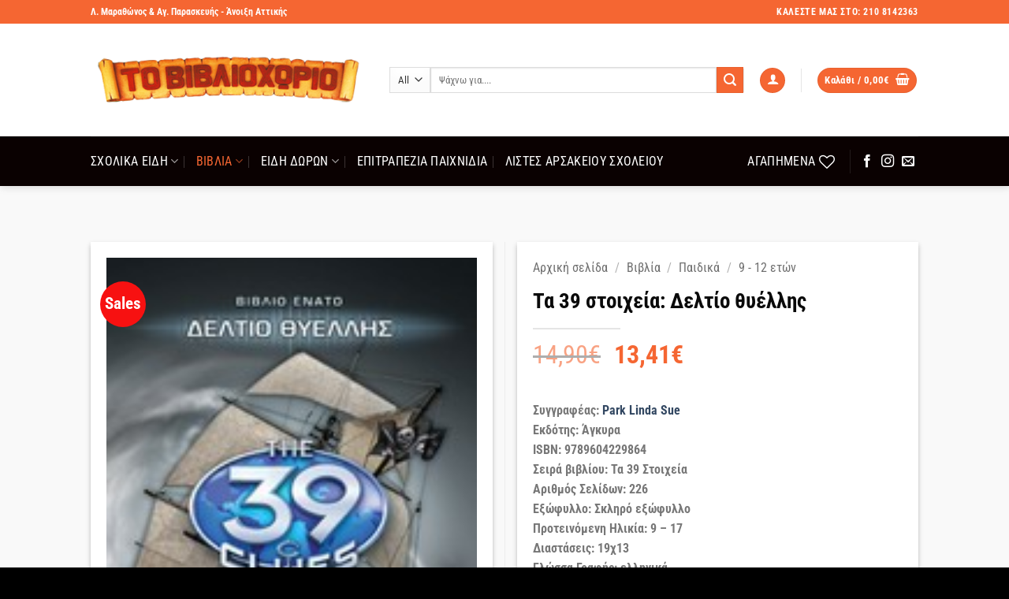

--- FILE ---
content_type: text/html; charset=UTF-8
request_url: https://vivlioxorio.gr/product/%CF%84%CE%B1-39-%CF%83%CF%84%CE%BF%CE%B9%CF%87%CE%B5%CE%AF%CE%B1-%CE%B4%CE%B5%CE%BB%CF%84%CE%AF%CE%BF-%CE%B8%CF%85%CE%AD%CE%BB%CE%BB%CE%B7%CF%82/
body_size: 43466
content:
<!DOCTYPE html>
<html lang="el" class="loading-site no-js">
<head>
	<meta charset="UTF-8" />
	<link rel="profile" href="http://gmpg.org/xfn/11" />
	<link rel="pingback" href="https://vivlioxorio.gr/xmlrpc.php" />

					<script>document.documentElement.className = document.documentElement.className + ' yes-js js_active js'</script>
			<script>(function(html){html.className = html.className.replace(/\bno-js\b/,'js')})(document.documentElement);</script>
<meta name='robots' content='index, follow, max-image-preview:large, max-snippet:-1, max-video-preview:-1' />
	<style>img:is([sizes="auto" i], [sizes^="auto," i]) { contain-intrinsic-size: 3000px 1500px }</style>
	<meta name="viewport" content="width=device-width, initial-scale=1" />
	<!-- This site is optimized with the Yoast SEO plugin v26.5 - https://yoast.com/wordpress/plugins/seo/ -->
	<title>Τα 39 στοιχεία: Δελτίο θυέλλης - Βιβλιοχωριό</title>
	<link rel="canonical" href="https://vivlioxorio.gr/product/τα-39-στοιχεία-δελτίο-θυέλλης/" />
	<meta property="og:locale" content="el_GR" />
	<meta property="og:type" content="article" />
	<meta property="og:title" content="Τα 39 στοιχεία: Δελτίο θυέλλης - Βιβλιοχωριό" />
	<meta property="og:description" content="Συγγραφέας: Park Linda Sue Εκδότης: Άγκυρα ISBN: 9789604229864 Σειρά βιβλίου: Τα 39 Στοιχεία Αριθμός Σελίδων: 226 Εξώφυλλο: Σκληρό εξώφυλλο Προτεινόμενη Ηλικία: 9 - 17 Διαστάσεις: 19χ13 Γλώσσα Γραφής: ελληνικά Γλώσσα Πρωτοτύπου: Αγγλικά Έτος Έκδοσης: 2011" />
	<meta property="og:url" content="https://vivlioxorio.gr/product/τα-39-στοιχεία-δελτίο-θυέλλης/" />
	<meta property="og:site_name" content="Βιβλιοχωριό" />
	<meta property="og:image" content="https://vivlioxorio.gr/wp-content/uploads/2020/05/b170641.jpg" />
	<meta property="og:image:width" content="160" />
	<meta property="og:image:height" content="243" />
	<meta property="og:image:type" content="image/jpeg" />
	<meta name="twitter:card" content="summary_large_image" />
	<script type="application/ld+json" class="yoast-schema-graph">{"@context":"https://schema.org","@graph":[{"@type":"WebPage","@id":"https://vivlioxorio.gr/product/%cf%84%ce%b1-39-%cf%83%cf%84%ce%bf%ce%b9%cf%87%ce%b5%ce%af%ce%b1-%ce%b4%ce%b5%ce%bb%cf%84%ce%af%ce%bf-%ce%b8%cf%85%ce%ad%ce%bb%ce%bb%ce%b7%cf%82/","url":"https://vivlioxorio.gr/product/%cf%84%ce%b1-39-%cf%83%cf%84%ce%bf%ce%b9%cf%87%ce%b5%ce%af%ce%b1-%ce%b4%ce%b5%ce%bb%cf%84%ce%af%ce%bf-%ce%b8%cf%85%ce%ad%ce%bb%ce%bb%ce%b7%cf%82/","name":"Τα 39 στοιχεία: Δελτίο θυέλλης - Βιβλιοχωριό","isPartOf":{"@id":"https://vivlioxorio.gr/#website"},"primaryImageOfPage":{"@id":"https://vivlioxorio.gr/product/%cf%84%ce%b1-39-%cf%83%cf%84%ce%bf%ce%b9%cf%87%ce%b5%ce%af%ce%b1-%ce%b4%ce%b5%ce%bb%cf%84%ce%af%ce%bf-%ce%b8%cf%85%ce%ad%ce%bb%ce%bb%ce%b7%cf%82/#primaryimage"},"image":{"@id":"https://vivlioxorio.gr/product/%cf%84%ce%b1-39-%cf%83%cf%84%ce%bf%ce%b9%cf%87%ce%b5%ce%af%ce%b1-%ce%b4%ce%b5%ce%bb%cf%84%ce%af%ce%bf-%ce%b8%cf%85%ce%ad%ce%bb%ce%bb%ce%b7%cf%82/#primaryimage"},"thumbnailUrl":"https://vivlioxorio.gr/wp-content/uploads/2020/05/b170641.jpg","datePublished":"2020-05-08T07:26:55+00:00","breadcrumb":{"@id":"https://vivlioxorio.gr/product/%cf%84%ce%b1-39-%cf%83%cf%84%ce%bf%ce%b9%cf%87%ce%b5%ce%af%ce%b1-%ce%b4%ce%b5%ce%bb%cf%84%ce%af%ce%bf-%ce%b8%cf%85%ce%ad%ce%bb%ce%bb%ce%b7%cf%82/#breadcrumb"},"inLanguage":"el","potentialAction":[{"@type":"ReadAction","target":["https://vivlioxorio.gr/product/%cf%84%ce%b1-39-%cf%83%cf%84%ce%bf%ce%b9%cf%87%ce%b5%ce%af%ce%b1-%ce%b4%ce%b5%ce%bb%cf%84%ce%af%ce%bf-%ce%b8%cf%85%ce%ad%ce%bb%ce%bb%ce%b7%cf%82/"]}]},{"@type":"ImageObject","inLanguage":"el","@id":"https://vivlioxorio.gr/product/%cf%84%ce%b1-39-%cf%83%cf%84%ce%bf%ce%b9%cf%87%ce%b5%ce%af%ce%b1-%ce%b4%ce%b5%ce%bb%cf%84%ce%af%ce%bf-%ce%b8%cf%85%ce%ad%ce%bb%ce%bb%ce%b7%cf%82/#primaryimage","url":"https://vivlioxorio.gr/wp-content/uploads/2020/05/b170641.jpg","contentUrl":"https://vivlioxorio.gr/wp-content/uploads/2020/05/b170641.jpg","width":160,"height":243},{"@type":"BreadcrumbList","@id":"https://vivlioxorio.gr/product/%cf%84%ce%b1-39-%cf%83%cf%84%ce%bf%ce%b9%cf%87%ce%b5%ce%af%ce%b1-%ce%b4%ce%b5%ce%bb%cf%84%ce%af%ce%bf-%ce%b8%cf%85%ce%ad%ce%bb%ce%bb%ce%b7%cf%82/#breadcrumb","itemListElement":[{"@type":"ListItem","position":1,"name":"Αρχική","item":"https://vivlioxorio.gr/"},{"@type":"ListItem","position":2,"name":"Shop","item":"https://vivlioxorio.gr/shop/"},{"@type":"ListItem","position":3,"name":"Τα 39 στοιχεία: Δελτίο θυέλλης"}]},{"@type":"WebSite","@id":"https://vivlioxorio.gr/#website","url":"https://vivlioxorio.gr/","name":"Βιβλιοχωριό","description":"Σχολικά Είδη - Βιβλία - Δώρα","potentialAction":[{"@type":"SearchAction","target":{"@type":"EntryPoint","urlTemplate":"https://vivlioxorio.gr/?s={search_term_string}"},"query-input":{"@type":"PropertyValueSpecification","valueRequired":true,"valueName":"search_term_string"}}],"inLanguage":"el"}]}</script>
	<!-- / Yoast SEO plugin. -->


<link rel='prefetch' href='https://vivlioxorio.gr/wp-content/themes/flatsome/assets/js/flatsome.js?ver=e2eddd6c228105dac048' />
<link rel='prefetch' href='https://vivlioxorio.gr/wp-content/themes/flatsome/assets/js/chunk.slider.js?ver=3.20.3' />
<link rel='prefetch' href='https://vivlioxorio.gr/wp-content/themes/flatsome/assets/js/chunk.popups.js?ver=3.20.3' />
<link rel='prefetch' href='https://vivlioxorio.gr/wp-content/themes/flatsome/assets/js/chunk.tooltips.js?ver=3.20.3' />
<link rel='prefetch' href='https://vivlioxorio.gr/wp-content/themes/flatsome/assets/js/woocommerce.js?ver=1c9be63d628ff7c3ff4c' />
<link rel="alternate" type="application/rss+xml" title="Ροή RSS &raquo; Βιβλιοχωριό" href="https://vivlioxorio.gr/feed/" />
<link rel="alternate" type="application/rss+xml" title="Ροή Σχολίων &raquo; Βιβλιοχωριό" href="https://vivlioxorio.gr/comments/feed/" />
<script type="text/javascript">
/* <![CDATA[ */
window._wpemojiSettings = {"baseUrl":"https:\/\/s.w.org\/images\/core\/emoji\/16.0.1\/72x72\/","ext":".png","svgUrl":"https:\/\/s.w.org\/images\/core\/emoji\/16.0.1\/svg\/","svgExt":".svg","source":{"concatemoji":"https:\/\/vivlioxorio.gr\/wp-includes\/js\/wp-emoji-release.min.js?ver=6.8.3"}};
/*! This file is auto-generated */
!function(s,n){var o,i,e;function c(e){try{var t={supportTests:e,timestamp:(new Date).valueOf()};sessionStorage.setItem(o,JSON.stringify(t))}catch(e){}}function p(e,t,n){e.clearRect(0,0,e.canvas.width,e.canvas.height),e.fillText(t,0,0);var t=new Uint32Array(e.getImageData(0,0,e.canvas.width,e.canvas.height).data),a=(e.clearRect(0,0,e.canvas.width,e.canvas.height),e.fillText(n,0,0),new Uint32Array(e.getImageData(0,0,e.canvas.width,e.canvas.height).data));return t.every(function(e,t){return e===a[t]})}function u(e,t){e.clearRect(0,0,e.canvas.width,e.canvas.height),e.fillText(t,0,0);for(var n=e.getImageData(16,16,1,1),a=0;a<n.data.length;a++)if(0!==n.data[a])return!1;return!0}function f(e,t,n,a){switch(t){case"flag":return n(e,"\ud83c\udff3\ufe0f\u200d\u26a7\ufe0f","\ud83c\udff3\ufe0f\u200b\u26a7\ufe0f")?!1:!n(e,"\ud83c\udde8\ud83c\uddf6","\ud83c\udde8\u200b\ud83c\uddf6")&&!n(e,"\ud83c\udff4\udb40\udc67\udb40\udc62\udb40\udc65\udb40\udc6e\udb40\udc67\udb40\udc7f","\ud83c\udff4\u200b\udb40\udc67\u200b\udb40\udc62\u200b\udb40\udc65\u200b\udb40\udc6e\u200b\udb40\udc67\u200b\udb40\udc7f");case"emoji":return!a(e,"\ud83e\udedf")}return!1}function g(e,t,n,a){var r="undefined"!=typeof WorkerGlobalScope&&self instanceof WorkerGlobalScope?new OffscreenCanvas(300,150):s.createElement("canvas"),o=r.getContext("2d",{willReadFrequently:!0}),i=(o.textBaseline="top",o.font="600 32px Arial",{});return e.forEach(function(e){i[e]=t(o,e,n,a)}),i}function t(e){var t=s.createElement("script");t.src=e,t.defer=!0,s.head.appendChild(t)}"undefined"!=typeof Promise&&(o="wpEmojiSettingsSupports",i=["flag","emoji"],n.supports={everything:!0,everythingExceptFlag:!0},e=new Promise(function(e){s.addEventListener("DOMContentLoaded",e,{once:!0})}),new Promise(function(t){var n=function(){try{var e=JSON.parse(sessionStorage.getItem(o));if("object"==typeof e&&"number"==typeof e.timestamp&&(new Date).valueOf()<e.timestamp+604800&&"object"==typeof e.supportTests)return e.supportTests}catch(e){}return null}();if(!n){if("undefined"!=typeof Worker&&"undefined"!=typeof OffscreenCanvas&&"undefined"!=typeof URL&&URL.createObjectURL&&"undefined"!=typeof Blob)try{var e="postMessage("+g.toString()+"("+[JSON.stringify(i),f.toString(),p.toString(),u.toString()].join(",")+"));",a=new Blob([e],{type:"text/javascript"}),r=new Worker(URL.createObjectURL(a),{name:"wpTestEmojiSupports"});return void(r.onmessage=function(e){c(n=e.data),r.terminate(),t(n)})}catch(e){}c(n=g(i,f,p,u))}t(n)}).then(function(e){for(var t in e)n.supports[t]=e[t],n.supports.everything=n.supports.everything&&n.supports[t],"flag"!==t&&(n.supports.everythingExceptFlag=n.supports.everythingExceptFlag&&n.supports[t]);n.supports.everythingExceptFlag=n.supports.everythingExceptFlag&&!n.supports.flag,n.DOMReady=!1,n.readyCallback=function(){n.DOMReady=!0}}).then(function(){return e}).then(function(){var e;n.supports.everything||(n.readyCallback(),(e=n.source||{}).concatemoji?t(e.concatemoji):e.wpemoji&&e.twemoji&&(t(e.twemoji),t(e.wpemoji)))}))}((window,document),window._wpemojiSettings);
/* ]]> */
</script>
<link rel='stylesheet' id='themecomplete-fontawesome-css' href='https://vivlioxorio.gr/wp-content/plugins/woocommerce-tm-extra-product-options/assets/css/fontawesome.css?ver=5.12' type='text/css' media='screen' />
<link rel='stylesheet' id='themecomplete-animate-css' href='https://vivlioxorio.gr/wp-content/plugins/woocommerce-tm-extra-product-options/assets/css/animate.css?ver=6.3.2' type='text/css' media='all' />
<link rel='stylesheet' id='themecomplete-epo-css' href='https://vivlioxorio.gr/wp-content/plugins/woocommerce-tm-extra-product-options/assets/css/tm-epo.css?ver=6.3.2' type='text/css' media='all' />
<link rel='stylesheet' id='themecomplete-epo-smallscreen-css' href='https://vivlioxorio.gr/wp-content/plugins/woocommerce-tm-extra-product-options/assets/css/tm-epo-smallscreen.css?ver=6.3.2' type='text/css' media='only screen and (max-width: 768px)' />
<style id='wp-emoji-styles-inline-css' type='text/css'>

	img.wp-smiley, img.emoji {
		display: inline !important;
		border: none !important;
		box-shadow: none !important;
		height: 1em !important;
		width: 1em !important;
		margin: 0 0.07em !important;
		vertical-align: -0.1em !important;
		background: none !important;
		padding: 0 !important;
	}
</style>
<style id='wp-block-library-inline-css' type='text/css'>
:root{--wp-admin-theme-color:#007cba;--wp-admin-theme-color--rgb:0,124,186;--wp-admin-theme-color-darker-10:#006ba1;--wp-admin-theme-color-darker-10--rgb:0,107,161;--wp-admin-theme-color-darker-20:#005a87;--wp-admin-theme-color-darker-20--rgb:0,90,135;--wp-admin-border-width-focus:2px;--wp-block-synced-color:#7a00df;--wp-block-synced-color--rgb:122,0,223;--wp-bound-block-color:var(--wp-block-synced-color)}@media (min-resolution:192dpi){:root{--wp-admin-border-width-focus:1.5px}}.wp-element-button{cursor:pointer}:root{--wp--preset--font-size--normal:16px;--wp--preset--font-size--huge:42px}:root .has-very-light-gray-background-color{background-color:#eee}:root .has-very-dark-gray-background-color{background-color:#313131}:root .has-very-light-gray-color{color:#eee}:root .has-very-dark-gray-color{color:#313131}:root .has-vivid-green-cyan-to-vivid-cyan-blue-gradient-background{background:linear-gradient(135deg,#00d084,#0693e3)}:root .has-purple-crush-gradient-background{background:linear-gradient(135deg,#34e2e4,#4721fb 50%,#ab1dfe)}:root .has-hazy-dawn-gradient-background{background:linear-gradient(135deg,#faaca8,#dad0ec)}:root .has-subdued-olive-gradient-background{background:linear-gradient(135deg,#fafae1,#67a671)}:root .has-atomic-cream-gradient-background{background:linear-gradient(135deg,#fdd79a,#004a59)}:root .has-nightshade-gradient-background{background:linear-gradient(135deg,#330968,#31cdcf)}:root .has-midnight-gradient-background{background:linear-gradient(135deg,#020381,#2874fc)}.has-regular-font-size{font-size:1em}.has-larger-font-size{font-size:2.625em}.has-normal-font-size{font-size:var(--wp--preset--font-size--normal)}.has-huge-font-size{font-size:var(--wp--preset--font-size--huge)}.has-text-align-center{text-align:center}.has-text-align-left{text-align:left}.has-text-align-right{text-align:right}#end-resizable-editor-section{display:none}.aligncenter{clear:both}.items-justified-left{justify-content:flex-start}.items-justified-center{justify-content:center}.items-justified-right{justify-content:flex-end}.items-justified-space-between{justify-content:space-between}.screen-reader-text{border:0;clip-path:inset(50%);height:1px;margin:-1px;overflow:hidden;padding:0;position:absolute;width:1px;word-wrap:normal!important}.screen-reader-text:focus{background-color:#ddd;clip-path:none;color:#444;display:block;font-size:1em;height:auto;left:5px;line-height:normal;padding:15px 23px 14px;text-decoration:none;top:5px;width:auto;z-index:100000}html :where(.has-border-color){border-style:solid}html :where([style*=border-top-color]){border-top-style:solid}html :where([style*=border-right-color]){border-right-style:solid}html :where([style*=border-bottom-color]){border-bottom-style:solid}html :where([style*=border-left-color]){border-left-style:solid}html :where([style*=border-width]){border-style:solid}html :where([style*=border-top-width]){border-top-style:solid}html :where([style*=border-right-width]){border-right-style:solid}html :where([style*=border-bottom-width]){border-bottom-style:solid}html :where([style*=border-left-width]){border-left-style:solid}html :where(img[class*=wp-image-]){height:auto;max-width:100%}:where(figure){margin:0 0 1em}html :where(.is-position-sticky){--wp-admin--admin-bar--position-offset:var(--wp-admin--admin-bar--height,0px)}@media screen and (max-width:600px){html :where(.is-position-sticky){--wp-admin--admin-bar--position-offset:0px}}
</style>
<link rel='stylesheet' id='cardlink-payment-gateway-css' href='https://vivlioxorio.gr/wp-content/plugins/cardlink-payment-gateway-woocommerce-1.0.12/public/css/cardlink-payment-gateway-public.css?ver=1.0.12' type='text/css' media='all' />
<link rel='stylesheet' id='contact-form-7-css' href='https://vivlioxorio.gr/wp-content/plugins/contact-form-7/includes/css/styles.css?ver=6.1.4' type='text/css' media='all' />
<link rel='stylesheet' id='photoswipe-css' href='https://vivlioxorio.gr/wp-content/plugins/woocommerce/assets/css/photoswipe/photoswipe.min.css?ver=10.3.7' type='text/css' media='all' />
<link rel='stylesheet' id='photoswipe-default-skin-css' href='https://vivlioxorio.gr/wp-content/plugins/woocommerce/assets/css/photoswipe/default-skin/default-skin.min.css?ver=10.3.7' type='text/css' media='all' />
<style id='woocommerce-inline-inline-css' type='text/css'>
.woocommerce form .form-row .required { visibility: visible; }
</style>
<link rel='stylesheet' id='brands-styles-css' href='https://vivlioxorio.gr/wp-content/plugins/woocommerce/assets/css/brands.css?ver=10.3.7' type='text/css' media='all' />
<link rel='stylesheet' id='flatsome-woocommerce-extra-product-options-css' href='https://vivlioxorio.gr/wp-content/themes/flatsome/inc/integrations/wc-extra-product-options/extra-product-options.css?ver=3.20.3' type='text/css' media='all' />
<link rel='stylesheet' id='flatsome-woocommerce-wishlist-css' href='https://vivlioxorio.gr/wp-content/themes/flatsome/inc/integrations/wc-yith-wishlist/wishlist.css?ver=3.20.3' type='text/css' media='all' />
<link rel='stylesheet' id='flexible-shipping-free-shipping-css' href='https://vivlioxorio.gr/wp-content/plugins/flexible-shipping/assets/dist/css/free-shipping.css?ver=6.4.5.2' type='text/css' media='all' />
<link rel='stylesheet' id='flatsome-main-css' href='https://vivlioxorio.gr/wp-content/themes/flatsome/assets/css/flatsome.css?ver=3.20.3' type='text/css' media='all' />
<style id='flatsome-main-inline-css' type='text/css'>
@font-face {
				font-family: "fl-icons";
				font-display: block;
				src: url(https://vivlioxorio.gr/wp-content/themes/flatsome/assets/css/icons/fl-icons.eot?v=3.20.3);
				src:
					url(https://vivlioxorio.gr/wp-content/themes/flatsome/assets/css/icons/fl-icons.eot#iefix?v=3.20.3) format("embedded-opentype"),
					url(https://vivlioxorio.gr/wp-content/themes/flatsome/assets/css/icons/fl-icons.woff2?v=3.20.3) format("woff2"),
					url(https://vivlioxorio.gr/wp-content/themes/flatsome/assets/css/icons/fl-icons.ttf?v=3.20.3) format("truetype"),
					url(https://vivlioxorio.gr/wp-content/themes/flatsome/assets/css/icons/fl-icons.woff?v=3.20.3) format("woff"),
					url(https://vivlioxorio.gr/wp-content/themes/flatsome/assets/css/icons/fl-icons.svg?v=3.20.3#fl-icons) format("svg");
			}
</style>
<link rel='stylesheet' id='flatsome-shop-css' href='https://vivlioxorio.gr/wp-content/themes/flatsome/assets/css/flatsome-shop.css?ver=3.20.3' type='text/css' media='all' />
<link rel='stylesheet' id='flatsome-style-css' href='https://vivlioxorio.gr/wp-content/themes/flatsome-child/style.css?ver=3.0' type='text/css' media='all' />
<style id='themecomplete-extra-css-inline-css' type='text/css'>
.woocommerce #content table.cart img.epo-upload-image, .woocommerce table.cart img.epo-upload-image, .woocommerce-page #content table.cart img.epo-upload-image, .woocommerce-page table.cart img.epo-upload-image, .epo-upload-image {max-width: calc(70% - 0.5em)  !important;max-height: none !important;}

</style>
<script type="text/javascript">
            window._nslDOMReady = (function () {
                const executedCallbacks = new Set();
            
                return function (callback) {
                    /**
                    * Third parties might dispatch DOMContentLoaded events, so we need to ensure that we only run our callback once!
                    */
                    if (executedCallbacks.has(callback)) return;
            
                    const wrappedCallback = function () {
                        if (executedCallbacks.has(callback)) return;
                        executedCallbacks.add(callback);
                        callback();
                    };
            
                    if (document.readyState === "complete" || document.readyState === "interactive") {
                        wrappedCallback();
                    } else {
                        document.addEventListener("DOMContentLoaded", wrappedCallback);
                    }
                };
            })();
        </script><script type="text/javascript" src="https://vivlioxorio.gr/wp-includes/js/jquery/jquery.min.js?ver=3.7.1" id="jquery-core-js"></script>
<script type="text/javascript" src="https://vivlioxorio.gr/wp-includes/js/jquery/jquery-migrate.min.js?ver=3.4.1" id="jquery-migrate-js"></script>
<script type="text/javascript" id="cardlink-payment-gateway-js-extra">
/* <![CDATA[ */
var urls = {"home":"https:\/\/vivlioxorio.gr","theme":"\/var\/www\/vhosts\/vivlioxorio.gr\/httpdocs\/wp-content\/themes\/flatsome","plugins":"https:\/\/vivlioxorio.gr\/wp-content\/plugins","assets":"https:\/\/vivlioxorio.gr\/wp-content\/themes\/flatsome-child\/assets","ajax":"https:\/\/vivlioxorio.gr\/wp-admin\/admin-ajax.php"};
/* ]]> */
</script>
<script type="text/javascript" src="https://vivlioxorio.gr/wp-content/plugins/cardlink-payment-gateway-woocommerce-1.0.12/public/js/cardlink-payment-gateway-public.js?ver=1.0.12" id="cardlink-payment-gateway-js"></script>
<script type="text/javascript" src="https://vivlioxorio.gr/wp-content/plugins/woocommerce/assets/js/jquery-blockui/jquery.blockUI.min.js?ver=2.7.0-wc.10.3.7" id="wc-jquery-blockui-js" data-wp-strategy="defer"></script>
<script type="text/javascript" id="wc-add-to-cart-js-extra">
/* <![CDATA[ */
var wc_add_to_cart_params = {"ajax_url":"\/wp-admin\/admin-ajax.php","wc_ajax_url":"\/?wc-ajax=%%endpoint%%","i18n_view_cart":"\u039a\u03b1\u03bb\u03ac\u03b8\u03b9","cart_url":"https:\/\/vivlioxorio.gr\/cart\/","is_cart":"","cart_redirect_after_add":"no"};
/* ]]> */
</script>
<script type="text/javascript" src="https://vivlioxorio.gr/wp-content/plugins/woocommerce/assets/js/frontend/add-to-cart.min.js?ver=10.3.7" id="wc-add-to-cart-js" defer="defer" data-wp-strategy="defer"></script>
<script type="text/javascript" src="https://vivlioxorio.gr/wp-content/plugins/woocommerce/assets/js/photoswipe/photoswipe.min.js?ver=4.1.1-wc.10.3.7" id="wc-photoswipe-js" defer="defer" data-wp-strategy="defer"></script>
<script type="text/javascript" src="https://vivlioxorio.gr/wp-content/plugins/woocommerce/assets/js/photoswipe/photoswipe-ui-default.min.js?ver=4.1.1-wc.10.3.7" id="wc-photoswipe-ui-default-js" defer="defer" data-wp-strategy="defer"></script>
<script type="text/javascript" id="wc-single-product-js-extra">
/* <![CDATA[ */
var wc_single_product_params = {"i18n_required_rating_text":"\u03a0\u03b1\u03c1\u03b1\u03ba\u03b1\u03bb\u03bf\u03cd\u03bc\u03b5, \u03b5\u03c0\u03b9\u03bb\u03ad\u03be\u03c4\u03b5 \u03bc\u03af\u03b1 \u03b2\u03b1\u03b8\u03bc\u03bf\u03bb\u03bf\u03b3\u03af\u03b1","i18n_rating_options":["1 \u03b1\u03c0\u03cc 5 \u03b1\u03c3\u03c4\u03ad\u03c1\u03b9\u03b1","2 \u03b1\u03c0\u03cc 5 \u03b1\u03c3\u03c4\u03ad\u03c1\u03b9\u03b1","3 \u03b1\u03c0\u03cc 5 \u03b1\u03c3\u03c4\u03ad\u03c1\u03b9\u03b1","4 \u03b1\u03c0\u03cc 5 \u03b1\u03c3\u03c4\u03ad\u03c1\u03b9\u03b1","5 \u03b1\u03c0\u03cc 5 \u03b1\u03c3\u03c4\u03ad\u03c1\u03b9\u03b1"],"i18n_product_gallery_trigger_text":"View full-screen image gallery","review_rating_required":"yes","flexslider":{"rtl":false,"animation":"slide","smoothHeight":true,"directionNav":false,"controlNav":"thumbnails","slideshow":false,"animationSpeed":500,"animationLoop":false,"allowOneSlide":false},"zoom_enabled":"","zoom_options":[],"photoswipe_enabled":"1","photoswipe_options":{"shareEl":false,"closeOnScroll":false,"history":false,"hideAnimationDuration":0,"showAnimationDuration":0},"flexslider_enabled":""};
/* ]]> */
</script>
<script type="text/javascript" src="https://vivlioxorio.gr/wp-content/plugins/woocommerce/assets/js/frontend/single-product.min.js?ver=10.3.7" id="wc-single-product-js" defer="defer" data-wp-strategy="defer"></script>
<script type="text/javascript" src="https://vivlioxorio.gr/wp-content/plugins/woocommerce/assets/js/js-cookie/js.cookie.min.js?ver=2.1.4-wc.10.3.7" id="wc-js-cookie-js" data-wp-strategy="defer"></script>
<link rel="https://api.w.org/" href="https://vivlioxorio.gr/wp-json/" /><link rel="alternate" title="JSON" type="application/json" href="https://vivlioxorio.gr/wp-json/wp/v2/product/1969" /><link rel="EditURI" type="application/rsd+xml" title="RSD" href="https://vivlioxorio.gr/xmlrpc.php?rsd" />
<meta name="generator" content="WordPress 6.8.3" />
<meta name="generator" content="WooCommerce 10.3.7" />
<link rel='shortlink' href='https://vivlioxorio.gr/?p=1969' />
<link rel="alternate" title="oEmbed (JSON)" type="application/json+oembed" href="https://vivlioxorio.gr/wp-json/oembed/1.0/embed?url=https%3A%2F%2Fvivlioxorio.gr%2Fproduct%2F%25cf%2584%25ce%25b1-39-%25cf%2583%25cf%2584%25ce%25bf%25ce%25b9%25cf%2587%25ce%25b5%25ce%25af%25ce%25b1-%25ce%25b4%25ce%25b5%25ce%25bb%25cf%2584%25ce%25af%25ce%25bf-%25ce%25b8%25cf%2585%25ce%25ad%25ce%25bb%25ce%25bb%25ce%25b7%25cf%2582%2F" />
<link rel="alternate" title="oEmbed (XML)" type="text/xml+oembed" href="https://vivlioxorio.gr/wp-json/oembed/1.0/embed?url=https%3A%2F%2Fvivlioxorio.gr%2Fproduct%2F%25cf%2584%25ce%25b1-39-%25cf%2583%25cf%2584%25ce%25bf%25ce%25b9%25cf%2587%25ce%25b5%25ce%25af%25ce%25b1-%25ce%25b4%25ce%25b5%25ce%25bb%25cf%2584%25ce%25af%25ce%25bf-%25ce%25b8%25cf%2585%25ce%25ad%25ce%25bb%25ce%25bb%25ce%25b7%25cf%2582%2F&#038;format=xml" />
	<noscript><style>.woocommerce-product-gallery{ opacity: 1 !important; }</style></noscript>
				<script  type="text/javascript">
				!function(f,b,e,v,n,t,s){if(f.fbq)return;n=f.fbq=function(){n.callMethod?
					n.callMethod.apply(n,arguments):n.queue.push(arguments)};if(!f._fbq)f._fbq=n;
					n.push=n;n.loaded=!0;n.version='2.0';n.queue=[];t=b.createElement(e);t.async=!0;
					t.src=v;s=b.getElementsByTagName(e)[0];s.parentNode.insertBefore(t,s)}(window,
					document,'script','https://connect.facebook.net/en_US/fbevents.js');
			</script>
			<!-- WooCommerce Facebook Integration Begin -->
			<script  type="text/javascript">

				fbq('init', '172334706463444', {}, {
    "agent": "woocommerce_6-10.3.7-3.5.14"
});

				document.addEventListener( 'DOMContentLoaded', function() {
					// Insert placeholder for events injected when a product is added to the cart through AJAX.
					document.body.insertAdjacentHTML( 'beforeend', '<div class=\"wc-facebook-pixel-event-placeholder\"></div>' );
				}, false );

			</script>
			<!-- WooCommerce Facebook Integration End -->
			<link rel="icon" href="https://vivlioxorio.gr/wp-content/uploads/2020/03/vivlioxorio_logo-280x91.png" sizes="32x32" />
<link rel="icon" href="https://vivlioxorio.gr/wp-content/uploads/2020/03/vivlioxorio_logo-280x91.png" sizes="192x192" />
<link rel="apple-touch-icon" href="https://vivlioxorio.gr/wp-content/uploads/2020/03/vivlioxorio_logo-280x91.png" />
<meta name="msapplication-TileImage" content="https://vivlioxorio.gr/wp-content/uploads/2020/03/vivlioxorio_logo-280x91.png" />
<style id="custom-css" type="text/css">:root {--primary-color: #f56632;--fs-color-primary: #f56632;--fs-color-secondary: #f56632;--fs-color-success: #000000;--fs-color-alert: #b20000;--fs-color-base: #777777;--fs-experimental-link-color: #334862;--fs-experimental-link-color-hover: #111;}.tooltipster-base {--tooltip-color: #fff;--tooltip-bg-color: #000;}.off-canvas-right .mfp-content, .off-canvas-left .mfp-content {--drawer-width: 300px;}.off-canvas .mfp-content.off-canvas-cart {--drawer-width: 360px;}.sticky-add-to-cart--active, #wrapper,#main,#main.dark{background-color: #f9f9f9}.header-main{height: 143px}#logo img{max-height: 143px}#logo{width:349px;}.header-bottom{min-height: 39px}.header-top{min-height: 30px}.transparent .header-main{height: 30px}.transparent #logo img{max-height: 30px}.has-transparent + .page-title:first-of-type,.has-transparent + #main > .page-title,.has-transparent + #main > div > .page-title,.has-transparent + #main .page-header-wrapper:first-of-type .page-title{padding-top: 110px;}.header.show-on-scroll,.stuck .header-main{height:70px!important}.stuck #logo img{max-height: 70px!important}.search-form{ width: 100%;}.header-bg-color {background-color: #ffffff}.header-bottom {background-color: #0a0101}.header-main .nav > li > a{line-height: 16px }.stuck .header-main .nav > li > a{line-height: 50px }.header-bottom-nav > li > a{line-height: 43px }@media (max-width: 549px) {.header-main{height: 70px}#logo img{max-height: 70px}}.nav-dropdown{border-radius:15px}.nav-dropdown{font-size:100%}.header-top{background-color:#f56632!important;}h1,h2,h3,h4,h5,h6,.heading-font{color: #0a0a0a;}body{font-size: 100%;}@media screen and (max-width: 549px){body{font-size: 100%;}}body{font-family: "Roboto Condensed", sans-serif;}body {font-weight: 700;font-style: normal;}.nav > li > a {font-family: "Roboto Condensed", sans-serif;}.mobile-sidebar-levels-2 .nav > li > ul > li > a {font-family: "Roboto Condensed", sans-serif;}.nav > li > a,.mobile-sidebar-levels-2 .nav > li > ul > li > a {font-weight: 400;font-style: normal;}h1,h2,h3,h4,h5,h6,.heading-font, .off-canvas-center .nav-sidebar.nav-vertical > li > a{font-family: "Roboto Condensed", sans-serif;}h1,h2,h3,h4,h5,h6,.heading-font,.banner h1,.banner h2 {font-weight: 700;font-style: normal;}.alt-font{font-family: "Roboto Condensed", sans-serif;}.alt-font {font-weight: 700!important;font-style: normal!important;}.breadcrumbs{text-transform: none;}button,.button{text-transform: none;}.section-title span{text-transform: none;}h3.widget-title,span.widget-title{text-transform: none;}.header:not(.transparent) .header-bottom-nav.nav > li > a{color: #ffffff;}.header:not(.transparent) .header-bottom-nav.nav > li > a:hover,.header:not(.transparent) .header-bottom-nav.nav > li.active > a,.header:not(.transparent) .header-bottom-nav.nav > li.current > a,.header:not(.transparent) .header-bottom-nav.nav > li > a.active,.header:not(.transparent) .header-bottom-nav.nav > li > a.current{color: #f56632;}.header-bottom-nav.nav-line-bottom > li > a:before,.header-bottom-nav.nav-line-grow > li > a:before,.header-bottom-nav.nav-line > li > a:before,.header-bottom-nav.nav-box > li > a:hover,.header-bottom-nav.nav-box > li.active > a,.header-bottom-nav.nav-pills > li > a:hover,.header-bottom-nav.nav-pills > li.active > a{color:#FFF!important;background-color: #f56632;}.has-equal-box-heights .box-image {padding-top: 100%;}.badge-inner.on-sale{background-color: #f71111}.badge-inner.new-bubble{background-color: #fa9c0f}@media screen and (min-width: 550px){.products .box-vertical .box-image{min-width: 300px!important;width: 300px!important;}}.footer-1{background-color: #b7b7b7}.footer-2{background-color: #292939}.absolute-footer, html{background-color: #000000}button[name='update_cart'] { display: none; }.nav-vertical-fly-out > li + li {border-top-width: 1px; border-top-style: solid;}.label-new.menu-item > a:after{content:"New";}.label-hot.menu-item > a:after{content:"Hot";}.label-sale.menu-item > a:after{content:"Sale";}.label-popular.menu-item > a:after{content:"Popular";}</style>		<style type="text/css" id="wp-custom-css">
			.badge-circle {
    margin-left: -.4em;
    margin-bottom: 1em;
}

span.amount {
    white-space: nowrap;
    color: #f56632;
    font-weight: bold;
}



span.widget-title {
    text-transform: none;
    color: #f56632;
	
    font-size: 1.2em;
    font-weight: 900;
	letter-spacing:0px;
}

.dark .is-divider {
    background-color: rgb(255, 255, 255);
}

.is-divider {
    height: 2px;
    display: block;
    background-color: rgba(0,0,0,0.1);
    margin: 1em 0 1em;
    width: 100%;
    max-width: 111px;
}

input[type='submit'],  {
position: relative;
display: inline-block;
text-transform: none;
font-size: .97em;
letter-spacing: .03em;
cursor: pointer;
font-weight: bolder;
text-align: center;
text-decoration: none;
border: 1px solid transparent;
vertical-align: middle;
margin-top: 0;
 margin-right: 1em;
text-shadow: none;
line-height: 2.4em;
min-height: 2.5em;
padding: 0 1.2em;
 max-width: 100%;
 transition: transform .3s, border .3s, background .3s, box-shadow .3s, opacity .3s, color .3s;
text-rendering: optimizeLegibility;
 box-sizing: border-box;
}

.nav-dropdown-default .nav-column li>a, .nav-dropdown.nav-dropdown-default>li>a {
padding-left: 0;
padding-right: 0;
margin: 0 10px;
border-bottom: 1px solid #9898985e;
font-size: 14px;
font-weight: 600;
}




		</style>
		<style id="kirki-inline-styles">/* cyrillic-ext */
@font-face {
  font-family: 'Roboto Condensed';
  font-style: normal;
  font-weight: 400;
  font-display: swap;
  src: url(https://vivlioxorio.gr/wp-content/fonts/roboto-condensed/ieVl2ZhZI2eCN5jzbjEETS9weq8-19-7DRs5.woff2) format('woff2');
  unicode-range: U+0460-052F, U+1C80-1C8A, U+20B4, U+2DE0-2DFF, U+A640-A69F, U+FE2E-FE2F;
}
/* cyrillic */
@font-face {
  font-family: 'Roboto Condensed';
  font-style: normal;
  font-weight: 400;
  font-display: swap;
  src: url(https://vivlioxorio.gr/wp-content/fonts/roboto-condensed/ieVl2ZhZI2eCN5jzbjEETS9weq8-19a7DRs5.woff2) format('woff2');
  unicode-range: U+0301, U+0400-045F, U+0490-0491, U+04B0-04B1, U+2116;
}
/* greek-ext */
@font-face {
  font-family: 'Roboto Condensed';
  font-style: normal;
  font-weight: 400;
  font-display: swap;
  src: url(https://vivlioxorio.gr/wp-content/fonts/roboto-condensed/ieVl2ZhZI2eCN5jzbjEETS9weq8-1967DRs5.woff2) format('woff2');
  unicode-range: U+1F00-1FFF;
}
/* greek */
@font-face {
  font-family: 'Roboto Condensed';
  font-style: normal;
  font-weight: 400;
  font-display: swap;
  src: url(https://vivlioxorio.gr/wp-content/fonts/roboto-condensed/ieVl2ZhZI2eCN5jzbjEETS9weq8-19G7DRs5.woff2) format('woff2');
  unicode-range: U+0370-0377, U+037A-037F, U+0384-038A, U+038C, U+038E-03A1, U+03A3-03FF;
}
/* vietnamese */
@font-face {
  font-family: 'Roboto Condensed';
  font-style: normal;
  font-weight: 400;
  font-display: swap;
  src: url(https://vivlioxorio.gr/wp-content/fonts/roboto-condensed/ieVl2ZhZI2eCN5jzbjEETS9weq8-1927DRs5.woff2) format('woff2');
  unicode-range: U+0102-0103, U+0110-0111, U+0128-0129, U+0168-0169, U+01A0-01A1, U+01AF-01B0, U+0300-0301, U+0303-0304, U+0308-0309, U+0323, U+0329, U+1EA0-1EF9, U+20AB;
}
/* latin-ext */
@font-face {
  font-family: 'Roboto Condensed';
  font-style: normal;
  font-weight: 400;
  font-display: swap;
  src: url(https://vivlioxorio.gr/wp-content/fonts/roboto-condensed/ieVl2ZhZI2eCN5jzbjEETS9weq8-19y7DRs5.woff2) format('woff2');
  unicode-range: U+0100-02BA, U+02BD-02C5, U+02C7-02CC, U+02CE-02D7, U+02DD-02FF, U+0304, U+0308, U+0329, U+1D00-1DBF, U+1E00-1E9F, U+1EF2-1EFF, U+2020, U+20A0-20AB, U+20AD-20C0, U+2113, U+2C60-2C7F, U+A720-A7FF;
}
/* latin */
@font-face {
  font-family: 'Roboto Condensed';
  font-style: normal;
  font-weight: 400;
  font-display: swap;
  src: url(https://vivlioxorio.gr/wp-content/fonts/roboto-condensed/ieVl2ZhZI2eCN5jzbjEETS9weq8-19K7DQ.woff2) format('woff2');
  unicode-range: U+0000-00FF, U+0131, U+0152-0153, U+02BB-02BC, U+02C6, U+02DA, U+02DC, U+0304, U+0308, U+0329, U+2000-206F, U+20AC, U+2122, U+2191, U+2193, U+2212, U+2215, U+FEFF, U+FFFD;
}
/* cyrillic-ext */
@font-face {
  font-family: 'Roboto Condensed';
  font-style: normal;
  font-weight: 700;
  font-display: swap;
  src: url(https://vivlioxorio.gr/wp-content/fonts/roboto-condensed/ieVl2ZhZI2eCN5jzbjEETS9weq8-19-7DRs5.woff2) format('woff2');
  unicode-range: U+0460-052F, U+1C80-1C8A, U+20B4, U+2DE0-2DFF, U+A640-A69F, U+FE2E-FE2F;
}
/* cyrillic */
@font-face {
  font-family: 'Roboto Condensed';
  font-style: normal;
  font-weight: 700;
  font-display: swap;
  src: url(https://vivlioxorio.gr/wp-content/fonts/roboto-condensed/ieVl2ZhZI2eCN5jzbjEETS9weq8-19a7DRs5.woff2) format('woff2');
  unicode-range: U+0301, U+0400-045F, U+0490-0491, U+04B0-04B1, U+2116;
}
/* greek-ext */
@font-face {
  font-family: 'Roboto Condensed';
  font-style: normal;
  font-weight: 700;
  font-display: swap;
  src: url(https://vivlioxorio.gr/wp-content/fonts/roboto-condensed/ieVl2ZhZI2eCN5jzbjEETS9weq8-1967DRs5.woff2) format('woff2');
  unicode-range: U+1F00-1FFF;
}
/* greek */
@font-face {
  font-family: 'Roboto Condensed';
  font-style: normal;
  font-weight: 700;
  font-display: swap;
  src: url(https://vivlioxorio.gr/wp-content/fonts/roboto-condensed/ieVl2ZhZI2eCN5jzbjEETS9weq8-19G7DRs5.woff2) format('woff2');
  unicode-range: U+0370-0377, U+037A-037F, U+0384-038A, U+038C, U+038E-03A1, U+03A3-03FF;
}
/* vietnamese */
@font-face {
  font-family: 'Roboto Condensed';
  font-style: normal;
  font-weight: 700;
  font-display: swap;
  src: url(https://vivlioxorio.gr/wp-content/fonts/roboto-condensed/ieVl2ZhZI2eCN5jzbjEETS9weq8-1927DRs5.woff2) format('woff2');
  unicode-range: U+0102-0103, U+0110-0111, U+0128-0129, U+0168-0169, U+01A0-01A1, U+01AF-01B0, U+0300-0301, U+0303-0304, U+0308-0309, U+0323, U+0329, U+1EA0-1EF9, U+20AB;
}
/* latin-ext */
@font-face {
  font-family: 'Roboto Condensed';
  font-style: normal;
  font-weight: 700;
  font-display: swap;
  src: url(https://vivlioxorio.gr/wp-content/fonts/roboto-condensed/ieVl2ZhZI2eCN5jzbjEETS9weq8-19y7DRs5.woff2) format('woff2');
  unicode-range: U+0100-02BA, U+02BD-02C5, U+02C7-02CC, U+02CE-02D7, U+02DD-02FF, U+0304, U+0308, U+0329, U+1D00-1DBF, U+1E00-1E9F, U+1EF2-1EFF, U+2020, U+20A0-20AB, U+20AD-20C0, U+2113, U+2C60-2C7F, U+A720-A7FF;
}
/* latin */
@font-face {
  font-family: 'Roboto Condensed';
  font-style: normal;
  font-weight: 700;
  font-display: swap;
  src: url(https://vivlioxorio.gr/wp-content/fonts/roboto-condensed/ieVl2ZhZI2eCN5jzbjEETS9weq8-19K7DQ.woff2) format('woff2');
  unicode-range: U+0000-00FF, U+0131, U+0152-0153, U+02BB-02BC, U+02C6, U+02DA, U+02DC, U+0304, U+0308, U+0329, U+2000-206F, U+20AC, U+2122, U+2191, U+2193, U+2212, U+2215, U+FEFF, U+FFFD;
}</style><script class="tm-hidden" type="text/template" id="tmpl-tc-cart-options-popup">
	<div class='header'>
		<h3>{{{ data.title }}}</h3>
	</div>
	<div id='{{{ data.id }}}' class='float-editbox'>{{{ data.html }}}</div>
	<div class='footer'>
		<div class='inner'>
			<span class='tm-button button button-secondary button-large floatbox-cancel'>{{{ data.close }}}</span>
		</div>
	</div>
</script>
<script class="tm-hidden" type="text/template" id="tmpl-tc-lightbox">
	<div class="tc-lightbox-wrap">
		<span class="tc-lightbox-button tcfa tcfa-search tc-transition tcinit"></span>
	</div>
</script>
<script class="tm-hidden" type="text/template" id="tmpl-tc-lightbox-zoom">
	<span class="tc-lightbox-button-close tcfa tcfa-times"></span>
	{{{ data.img }}}
</script>
<script class="tm-hidden" type="text/template" id="tmpl-tc-final-totals">
	<dl class="tm-extra-product-options-totals tm-custom-price-totals">
		<# if (data.show_unit_price==true){ #>		<dt class="tm-unit-price">{{{ data.unit_price }}}</dt>
		<dd class="tm-unit-price">
			<span class="price amount options">{{{ data.formatted_unit_price }}}</span>
		</dd>		<# } #>
		<# if (data.show_options_vat==true){ #>		<dt class="tm-vat-options-totals">{{{ data.options_vat_total }}}</dt>
		<dd class="tm-vat-options-totals">
			<span class="price amount options">{{{ data.formatted_vat_options_total }}}</span>
		</dd>		<# } #>
		<# if (data.show_options_total==true){ #>		<dt class="tm-options-totals">{{{ data.options_total }}}</dt>
		<dd class="tm-options-totals">
			<span class="price amount options">{{{ data.formatted_options_total }}}</span>
		</dd>		<# } #>
		<# if (data.show_fees_total==true){ #>		<dt class="tm-fee-totals">{{{ data.fees_total }}}</dt>
		<dd class="tm-fee-totals">
			<span class="price amount fees">{{{ data.formatted_fees_total }}}</span>
		</dd>		<# } #>
		<# if (data.show_extra_fee==true){ #>		<dt class="tm-extra-fee">{{{ data.extra_fee }}}</dt>
		<dd class="tm-extra-fee">
			<span class="price amount options extra-fee">{{{ data.formatted_extra_fee }}}</span>
		</dd>		<# } #>
		<# if (data.show_final_total==true){ #>		<dt class="tm-final-totals">{{{ data.final_total }}}</dt>
		<dd class="tm-final-totals">
			<span class="price amount final">{{{ data.formatted_final_total }}}</span>
		</dd>		<# } #>
			</dl>
</script>
<script class="tm-hidden" type="text/template" id="tmpl-tc-price">
	<span class="amount">{{{ data.price.price }}}</span>
</script>
<script class="tm-hidden" type="text/template" id="tmpl-tc-sale-price">
	<del>
		<span class="tc-original-price amount">{{{ data.price.original_price }}}</span>
	</del>
	<ins>
		<span class="amount">{{{ data.price.price }}}</span>
	</ins>
</script>
<script class="tm-hidden" type="text/template" id="tmpl-tc-section-pop-link">
	<div id="tm-section-pop-up" class="tm-extra-product-options flasho tc-wrapper tm-section-pop-up single tm-animated appear">
		<div class='header'><h3>{{{ data.title }}}</h3></div>
		<div class="float-editbox" id="tc-floatbox-content"></div>
		<div class='footer'>
			<div class='inner'>
				<span class='tm-button button button-secondary button-large floatbox-cancel'>{{{ data.close }}}</span>
			</div>
		</div>
	</div>
</script>
<script class="tm-hidden" type="text/template" id="tmpl-tc-floating-box-nks">
	<# if (data.values.length) {#>
	{{{ data.html_before }}}
	<div class="tc-row tm-fb-labels">
		<span class="tc-cell tc-col-3 tm-fb-title">{{{ data.option_label }}}</span>
		<span class="tc-cell tc-col-3 tm-fb-value">{{{ data.option_value }}}</span>
		<span class="tc-cell tc-col-3 tm-fb-quantity">{{{ data.option__qty }}}</span>
		<span class="tc-cell tc-col-3 tm-fb-price">{{{ data.option_lpric }}}</span>
	</div>
	<# for (var i = 0; i < data.values.length; i++) { #>
		<# if (data.values[i].label_show=='' || data.values[i].value_show=='') {#>
	<div class="tc-row">
			<# if (data.values[i].label_show=='') {#>
		<span class="tc-cell tc-col-3 tm-fb-title">{{{ data.values[i].title }}}</span>
			<# } #>
			<# if (data.values[i].value_show=='') {#>
		<span class="tc-cell tc-col-3 tm-fb-value">{{{ data.values[i].value }}}</span>
			<# } #>
		<span class="tc-cell tc-col-3 tm-fb-quantity">{{{ data.values[i].quantity }}}</span>
		<span class="tc-cell tc-col-3 tm-fb-price">{{{ data.values[i].price }}}</span>
	</div>
		<# } #>
	<# } #>
	{{{ data.html_after }}}
	{{{ data.totals }}}
	<# }#>
</script>
<script class="tm-hidden" type="text/template" id="tmpl-tc-floating-box">
	<# if (data.values.length) {#>
	{{{ data.html_before }}}
	<dl class="tm-fb">
		<# for (var i = 0; i < data.values.length; i++) { #>
			<# if (data.values[i].label_show=='') {#>
		<dt class="tm-fb-title">{{{ data.values[i].title }}}</dt>
			<# } #>
			<# if (data.values[i].value_show=='') {#>
		<dd class="tm-fb-value">{{{ data.values[i].value }}}</dd>
			<# } #>
		<# } #>
	</dl>
	{{{ data.html_after }}}
	{{{ data.totals }}}
	<# }#>
</script>
<script class="tm-hidden" type="text/template" id="tmpl-tc-chars-remanining">
	<span class="tc-chars">
		<span class="tc-chars-remanining">{{{ data.maxlength }}}</span>
		<span class="tc-remaining"> {{{ data.characters_remaining }}}</span>
	</span>
</script>
<script class="tm-hidden" type="text/template" id="tmpl-tc-formatted-price"><# if (data.customer_price_format_wrap_start) {#>
	{{{ data.customer_price_format_wrap_start }}}
	<# } #>&lt;span class=&quot;woocommerce-Price-amount amount&quot;&gt;&lt;bdi&gt;{{{ data.price }}}&lt;span class=&quot;woocommerce-Price-currencySymbol&quot;&gt;&euro;&lt;/span&gt;&lt;/bdi&gt;&lt;/span&gt;<# if (data.customer_price_format_wrap_end) {#>
	{{{ data.customer_price_format_wrap_end }}}
	<# } #></script>
<script class="tm-hidden" type="text/template" id="tmpl-tc-formatted-sale-price"><# if (data.customer_price_format_wrap_start) {#>
	{{{ data.customer_price_format_wrap_start }}}
	<# } #>&lt;del aria-hidden=&quot;true&quot;&gt;&lt;span class=&quot;woocommerce-Price-amount amount&quot;&gt;&lt;bdi&gt;{{{ data.price }}}&lt;span class=&quot;woocommerce-Price-currencySymbol&quot;&gt;&euro;&lt;/span&gt;&lt;/bdi&gt;&lt;/span&gt;&lt;/del&gt; &lt;span class=&quot;screen-reader-text&quot;&gt;Original price was: {{{ data.price }}}&euro;.&lt;/span&gt;&lt;ins aria-hidden=&quot;true&quot;&gt;&lt;span class=&quot;woocommerce-Price-amount amount&quot;&gt;&lt;bdi&gt;{{{ data.sale_price }}}&lt;span class=&quot;woocommerce-Price-currencySymbol&quot;&gt;&euro;&lt;/span&gt;&lt;/bdi&gt;&lt;/span&gt;&lt;/ins&gt;&lt;span class=&quot;screen-reader-text&quot;&gt;Η τρέχουσα τιμή είναι: {{{ data.sale_price }}}&euro;.&lt;/span&gt;<# if (data.customer_price_format_wrap_end) {#>
	{{{ data.customer_price_format_wrap_end }}}
	<# } #></script>
<script class="tm-hidden" type="text/template" id="tmpl-tc-upload-messages">
	<div class="header">
		<h3>{{{ data.title }}}</h3>
	</div>
	<div class="float-editbox" id="tc-floatbox-content">
		<div class="tc-upload-messages">
			<div class="tc-upload-message">{{{ data.message }}}</div>
			<# for (var id in data.files) {
				if (data.files.hasOwnProperty(id)) {#>
					<# for (var i in id) {
						if (data.files[id].hasOwnProperty(i)) {#>
						<div class="tc-upload-files">{{{ data.files[id][i] }}}</div>
						<# }
					}#>
				<# }
			}#>
		</div>
	</div>
	<div class="footer">
		<div class="inner">&nbsp;</div>
	</div>
</script>
</head>

<body class="wp-singular product-template-default single single-product postid-1969 wp-theme-flatsome wp-child-theme-flatsome-child theme-flatsome woocommerce woocommerce-page woocommerce-no-js tm-responsive full-width header-shadow lightbox nav-dropdown-has-arrow nav-dropdown-has-shadow nav-dropdown-has-border">


<a class="skip-link screen-reader-text" href="#main">Μετάβαση στο περιεχόμενο</a>

<div id="wrapper">

	
	<header id="header" class="header has-sticky sticky-jump">
		<div class="header-wrapper">
			<div id="top-bar" class="header-top hide-for-sticky nav-dark">
    <div class="flex-row container">
      <div class="flex-col hide-for-medium flex-left">
          <ul class="nav nav-left medium-nav-center nav-small  nav-divided">
              <li class="html custom html_topbar_left"><strong>Λ. Μαραθώνος & Αγ. Παρασκευής 
 - Άνοιξη Αττικής</strong></li>          </ul>
      </div>

      <div class="flex-col hide-for-medium flex-center">
          <ul class="nav nav-center nav-small  nav-divided">
                        </ul>
      </div>

      <div class="flex-col hide-for-medium flex-right">
         <ul class="nav top-bar-nav nav-right nav-small  nav-divided">
              <li class="html custom html_topbar_right"><strong class="uppercase">Καλέστε μας στο: 210 8142363</strong></li>          </ul>
      </div>

            <div class="flex-col show-for-medium flex-grow">
          <ul class="nav nav-center nav-small mobile-nav  nav-divided">
              <li class="html custom html_topbar_left"><strong>Λ. Μαραθώνος & Αγ. Παρασκευής 
 - Άνοιξη Αττικής</strong></li><li class="header-divider"></li><li class="html custom html_topbar_right"><strong class="uppercase">Καλέστε μας στο: 210 8142363</strong></li>          </ul>
      </div>
      
    </div>
</div>
<div id="masthead" class="header-main ">
      <div class="header-inner flex-row container logo-left medium-logo-center" role="navigation">

          <!-- Logo -->
          <div id="logo" class="flex-col logo">
            
<!-- Header logo -->
<a href="https://vivlioxorio.gr/" title="Βιβλιοχωριό - Σχολικά Είδη &#8211; Βιβλία &#8211; Δώρα" rel="home">
		<img width="400" height="91" src="https://vivlioxorio.gr/wp-content/uploads/2020/03/vivlioxorio_logo.png" class="header_logo header-logo" alt="Βιβλιοχωριό"/><img  width="400" height="91" src="https://vivlioxorio.gr/wp-content/uploads/2020/03/vivlioxorio_logo.png" class="header-logo-dark" alt="Βιβλιοχωριό"/></a>
          </div>

          <!-- Mobile Left Elements -->
          <div class="flex-col show-for-medium flex-left">
            <ul class="mobile-nav nav nav-left ">
              <li class="nav-icon has-icon">
			<a href="#" class="is-small" data-open="#main-menu" data-pos="center" data-bg="main-menu-overlay" role="button" aria-label="Menu" aria-controls="main-menu" aria-expanded="false" aria-haspopup="dialog" data-flatsome-role-button>
			<i class="icon-menu" aria-hidden="true"></i>					</a>
	</li>
            </ul>
          </div>

          <!-- Left Elements -->
          <div class="flex-col hide-for-medium flex-left
            flex-grow">
            <ul class="header-nav header-nav-main nav nav-left  nav-spacing-large nav-uppercase" >
              <li class="header-search-form search-form html relative has-icon">
	<div class="header-search-form-wrapper">
		<div class="searchform-wrapper ux-search-box relative is-normal"><form role="search" method="get" class="searchform" action="https://vivlioxorio.gr/">
	<div class="flex-row relative">
					<div class="flex-col search-form-categories">
				<select class="search_categories resize-select mb-0" name="product_cat"><option value="" selected='selected'>All</option><option value="gadgets">Gadgets</option><option value="uncategorized">Uncategorized</option><option value="%ce%b1%ce%bd%ce%b1%ce%bb%cf%89%cf%83%ce%b9%ce%bc%ce%b1-%ce%b7-%cf%85">Αναλωσιμα Η/Υ</option><option value="books">Βιβλία</option><option value="gifts">Είδη Δώρων</option><option value="%ce%b5%cf%80%ce%b9%cf%84%cf%81%ce%b1%cf%80%ce%ad%ce%b6%ce%b9%ce%b1-%cf%80%ce%b1%ce%b9%cf%87%ce%bd%ce%af%ce%b4%ce%b9%ce%b1">Επιτραπέζια Παιχνίδια</option><option value="%ce%bb%ce%b9%cf%83%cf%84%ce%b1">ΛΙΣΤΑ</option><option value="sxolika-eidi">Σχολικά Είδη</option></select>			</div>
						<div class="flex-col flex-grow">
			<label class="screen-reader-text" for="woocommerce-product-search-field-0">Αναζήτηση για:</label>
			<input type="search" id="woocommerce-product-search-field-0" class="search-field mb-0" placeholder="Ψάχνω για...." value="" name="s" />
			<input type="hidden" name="post_type" value="product" />
					</div>
		<div class="flex-col">
			<button type="submit" value="Αναζήτηση" class="ux-search-submit submit-button secondary button  icon mb-0" aria-label="Submit">
				<i class="icon-search" aria-hidden="true"></i>			</button>
		</div>
	</div>
	<div class="live-search-results text-left z-top"></div>
</form>
</div>	</div>
</li>
            </ul>
          </div>

          <!-- Right Elements -->
          <div class="flex-col hide-for-medium flex-right">
            <ul class="header-nav header-nav-main nav nav-right  nav-spacing-large nav-uppercase">
              <li class="header-divider"></li>
<li class="account-item has-icon">
<div class="header-button">
	<a href="https://vivlioxorio.gr/my-account/" class="nav-top-link nav-top-not-logged-in icon primary button circle is-small icon primary button circle is-small" title="Σύνδεση" role="button" data-open="#login-form-popup" aria-label="Σύνδεση" aria-controls="login-form-popup" aria-expanded="false" aria-haspopup="dialog" data-flatsome-role-button>
		<i class="icon-user" aria-hidden="true"></i>	</a>


</div>

</li>
<li class="header-divider"></li><li class="cart-item has-icon has-dropdown">
<div class="header-button">
<a href="https://vivlioxorio.gr/cart/" class="header-cart-link nav-top-link icon primary button circle is-small" title="Καλάθι" aria-label="Καλάθι" aria-expanded="false" aria-haspopup="true" role="button" data-flatsome-role-button>

<span class="header-cart-title">
   Καλάθι   /      <span class="cart-price"><span class="woocommerce-Price-amount amount"><bdi>0,00<span class="woocommerce-Price-currencySymbol">&euro;</span></bdi></span></span>
  </span>

    <i class="icon-shopping-basket" aria-hidden="true" data-icon-label="0"></i>  </a>
</div>
 <ul class="nav-dropdown nav-dropdown-default">
    <li class="html widget_shopping_cart">
      <div class="widget_shopping_cart_content">
        

	<div class="ux-mini-cart-empty flex flex-row-col text-center pt pb">
				<div class="ux-mini-cart-empty-icon">
			<svg aria-hidden="true" xmlns="http://www.w3.org/2000/svg" viewBox="0 0 17 19" style="opacity:.1;height:80px;">
				<path d="M8.5 0C6.7 0 5.3 1.2 5.3 2.7v2H2.1c-.3 0-.6.3-.7.7L0 18.2c0 .4.2.8.6.8h15.7c.4 0 .7-.3.7-.7v-.1L15.6 5.4c0-.3-.3-.6-.7-.6h-3.2v-2c0-1.6-1.4-2.8-3.2-2.8zM6.7 2.7c0-.8.8-1.4 1.8-1.4s1.8.6 1.8 1.4v2H6.7v-2zm7.5 3.4 1.3 11.5h-14L2.8 6.1h2.5v1.4c0 .4.3.7.7.7.4 0 .7-.3.7-.7V6.1h3.5v1.4c0 .4.3.7.7.7s.7-.3.7-.7V6.1h2.6z" fill-rule="evenodd" clip-rule="evenodd" fill="currentColor"></path>
			</svg>
		</div>
				<p class="woocommerce-mini-cart__empty-message empty">Κανένα προϊόν στο καλάθι σας.</p>
					<p class="return-to-shop">
				<a class="button primary wc-backward" href="https://vivlioxorio.gr/shop/">
					Επιστροφή στο κατάστημα				</a>
			</p>
				</div>


      </div>
    </li>
     </ul>

</li>
            </ul>
          </div>

          <!-- Mobile Right Elements -->
          <div class="flex-col show-for-medium flex-right">
            <ul class="mobile-nav nav nav-right ">
              <li class="cart-item has-icon">

<div class="header-button">
		<a href="https://vivlioxorio.gr/cart/" class="header-cart-link nav-top-link icon primary button circle is-small off-canvas-toggle" title="Καλάθι" aria-label="Καλάθι" aria-expanded="false" aria-haspopup="dialog" role="button" data-open="#cart-popup" data-class="off-canvas-cart" data-pos="right" aria-controls="cart-popup" data-flatsome-role-button>

  	<i class="icon-shopping-basket" aria-hidden="true" data-icon-label="0"></i>  </a>
</div>

  <!-- Cart Sidebar Popup -->
  <div id="cart-popup" class="mfp-hide">
  <div class="cart-popup-inner inner-padding cart-popup-inner--sticky">
      <div class="cart-popup-title text-center">
          <span class="heading-font uppercase">Καλάθι</span>
          <div class="is-divider"></div>
      </div>
	  <div class="widget_shopping_cart">
		  <div class="widget_shopping_cart_content">
			  

	<div class="ux-mini-cart-empty flex flex-row-col text-center pt pb">
				<div class="ux-mini-cart-empty-icon">
			<svg aria-hidden="true" xmlns="http://www.w3.org/2000/svg" viewBox="0 0 17 19" style="opacity:.1;height:80px;">
				<path d="M8.5 0C6.7 0 5.3 1.2 5.3 2.7v2H2.1c-.3 0-.6.3-.7.7L0 18.2c0 .4.2.8.6.8h15.7c.4 0 .7-.3.7-.7v-.1L15.6 5.4c0-.3-.3-.6-.7-.6h-3.2v-2c0-1.6-1.4-2.8-3.2-2.8zM6.7 2.7c0-.8.8-1.4 1.8-1.4s1.8.6 1.8 1.4v2H6.7v-2zm7.5 3.4 1.3 11.5h-14L2.8 6.1h2.5v1.4c0 .4.3.7.7.7.4 0 .7-.3.7-.7V6.1h3.5v1.4c0 .4.3.7.7.7s.7-.3.7-.7V6.1h2.6z" fill-rule="evenodd" clip-rule="evenodd" fill="currentColor"></path>
			</svg>
		</div>
				<p class="woocommerce-mini-cart__empty-message empty">Κανένα προϊόν στο καλάθι σας.</p>
					<p class="return-to-shop">
				<a class="button primary wc-backward" href="https://vivlioxorio.gr/shop/">
					Επιστροφή στο κατάστημα				</a>
			</p>
				</div>


		  </div>
	  </div>
               </div>
  </div>

</li>
            </ul>
          </div>

      </div>

            <div class="container"><div class="top-divider full-width"></div></div>
      </div>
<div id="wide-nav" class="header-bottom wide-nav nav-dark hide-for-medium">
    <div class="flex-row container">

                        <div class="flex-col hide-for-medium flex-left">
                <ul class="nav header-nav header-bottom-nav nav-left  nav-divided nav-size-large nav-uppercase">
                    <li id="menu-item-1560" class="menu-item menu-item-type-taxonomy menu-item-object-product_cat menu-item-has-children menu-item-1560 menu-item-design-default has-dropdown"><a href="https://vivlioxorio.gr/product-category/sxolika-eidi/" class="nav-top-link" aria-expanded="false" aria-haspopup="menu">Σχολικά Είδη<i class="icon-angle-down" aria-hidden="true"></i></a>
<ul class="sub-menu nav-dropdown nav-dropdown-default">
	<li id="menu-item-1241" class="menu-item menu-item-type-taxonomy menu-item-object-product_cat menu-item-has-children menu-item-1241 nav-dropdown-col"><a href="https://vivlioxorio.gr/product-category/sxolika-eidi/">Σχολικά Είδη</a>
	<ul class="sub-menu nav-column nav-dropdown-default">
		<li id="menu-item-472" class="menu-item menu-item-type-taxonomy menu-item-object-product_cat menu-item-472"><a href="https://vivlioxorio.gr/product-category/sxolika-eidi/%cf%83%cf%87%ce%bf%ce%bb%ce%b9%ce%ba%ce%ad%cf%82-%cf%84%cf%83%ce%ac%ce%bd%cf%84%ce%b5%cf%82/tsantes-nipiagogeiou/">Τσάντες Νηπιαγωγείου</a></li>
		<li id="menu-item-469" class="menu-item menu-item-type-taxonomy menu-item-object-product_cat menu-item-469"><a href="https://vivlioxorio.gr/product-category/sxolika-eidi/%cf%83%cf%87%ce%bf%ce%bb%ce%b9%ce%ba%ce%ad%cf%82-%cf%84%cf%83%ce%ac%ce%bd%cf%84%ce%b5%cf%82/tsantes-dimotikou/">Τσάντες Δημοτικού</a></li>
		<li id="menu-item-467" class="menu-item menu-item-type-taxonomy menu-item-object-product_cat menu-item-467"><a href="https://vivlioxorio.gr/product-category/sxolika-eidi/%cf%83%cf%87%ce%bf%ce%bb%ce%b9%ce%ba%ce%ad%cf%82-%cf%84%cf%83%ce%ac%ce%bd%cf%84%ce%b5%cf%82/tsantes-gimnasiou-likeiou/">Τσάντες Γυμνασίου &#8211; Λυκείου</a></li>
		<li id="menu-item-566" class="menu-item menu-item-type-taxonomy menu-item-object-product_cat menu-item-566"><a href="https://vivlioxorio.gr/product-category/sxolika-eidi/tsantakia-fagitou/">Τσαντάκια Φαγητού</a></li>
		<li id="menu-item-555" class="sub-menu menu-item menu-item-type-taxonomy menu-item-object-product_cat menu-item-555"><a href="https://vivlioxorio.gr/product-category/sxolika-eidi/kasetines/">Κασετίνες</a></li>
		<li id="menu-item-556" class="menu-item menu-item-type-taxonomy menu-item-object-product_cat menu-item-556"><a href="https://vivlioxorio.gr/product-category/sxolika-eidi/pagouria-doxeia-fagiou/">Παγούρια &#8211; Δοχεία Φαγητού</a></li>
		<li id="menu-item-1240" class="menu-item menu-item-type-taxonomy menu-item-object-product_cat menu-item-1240"><a href="https://vivlioxorio.gr/product-category/sxolika-eidi/%cf%83%cf%84%cf%85%ce%bb%cf%8c/">Στυλό</a></li>
		<li id="menu-item-1238" class="menu-item menu-item-type-taxonomy menu-item-object-product_cat menu-item-1238"><a href="https://vivlioxorio.gr/product-category/sxolika-eidi/%ce%bc%ce%bf%ce%bb%cf%8d%ce%b2%ce%b9%ce%b1/">Μολύβια</a></li>
		<li id="menu-item-1243" class="menu-item menu-item-type-taxonomy menu-item-object-product_cat menu-item-1243"><a href="https://vivlioxorio.gr/product-category/sxolika-eidi/%ce%b3%cf%8c%ce%bc%ce%b5%cf%82/">Γόμες</a></li>
		<li id="menu-item-1239" class="menu-item menu-item-type-taxonomy menu-item-object-product_cat menu-item-1239"><a href="https://vivlioxorio.gr/product-category/sxolika-eidi/%ce%be%cf%8d%cf%83%cf%84%cf%81%ce%b5%cf%82/">Ξύστρες</a></li>
		<li id="menu-item-1245" class="menu-item menu-item-type-taxonomy menu-item-object-product_cat menu-item-1245"><a href="https://vivlioxorio.gr/product-category/sxolika-eidi/%ce%bc%ce%b1%cf%81%ce%ba%ce%b1%ce%b4%cf%8c%cf%81%ce%bf%ce%b9/">Μαρκαδόροι</a></li>
		<li id="menu-item-1244" class="menu-item menu-item-type-taxonomy menu-item-object-product_cat menu-item-1244"><a href="https://vivlioxorio.gr/product-category/sxolika-eidi/%ce%b4%ce%b9%ce%bf%cf%81%ce%b8%cf%89%cf%84%ce%b9%ce%ba%ce%ac/">Διορθωτικά</a></li>
		<li id="menu-item-1242" class="menu-item menu-item-type-taxonomy menu-item-object-product_cat menu-item-1242"><a href="https://vivlioxorio.gr/product-category/sxolika-eidi/%ce%b3%ce%b5%cf%89%ce%bc%ce%b5%cf%84%cf%81%ce%b9%ce%ba%ce%ac-%cf%8c%cf%81%ce%b3%ce%b1%ce%bd%ce%b1/">Γεωμετρικά Όργανα</a></li>
	</ul>
</li>
	<li id="menu-item-1246" class="menu-item menu-item-type-taxonomy menu-item-object-product_cat menu-item-has-children menu-item-1246 nav-dropdown-col"><a href="https://vivlioxorio.gr/product-category/sxolika-eidi/%ce%b6%cf%89%ce%b3%cf%81%ce%b1%cf%86%ce%b9%ce%ba%ce%ae-%ce%b3%ce%b9%ce%b1-%cf%80%ce%b1%ce%b9%ce%b4%ce%b9%ce%ac/">Ζωγραφική για παιδιά</a>
	<ul class="sub-menu nav-column nav-dropdown-default">
		<li id="menu-item-1248" class="menu-item menu-item-type-taxonomy menu-item-object-product_cat menu-item-1248"><a href="https://vivlioxorio.gr/product-category/sxolika-eidi/%ce%b6%cf%89%ce%b3%cf%81%ce%b1%cf%86%ce%b9%ce%ba%ce%ae-%ce%b3%ce%b9%ce%b1-%cf%80%ce%b1%ce%b9%ce%b4%ce%b9%ce%ac/%ce%bc%ce%b1%cf%81%ce%ba%ce%b1%ce%b4%cf%8c%cf%81%ce%bf%ce%b9-%ce%b6%cf%89%ce%b3%cf%81%ce%b1%cf%86%ce%b9%ce%ba%ce%ae-%ce%b3%ce%b9%ce%b1-%cf%80%ce%b1%ce%b9%ce%b4%ce%b9%ce%ac/">Μαρκαδόροι</a></li>
		<li id="menu-item-1247" class="menu-item menu-item-type-taxonomy menu-item-object-product_cat menu-item-1247"><a href="https://vivlioxorio.gr/product-category/sxolika-eidi/%ce%b6%cf%89%ce%b3%cf%81%ce%b1%cf%86%ce%b9%ce%ba%ce%ae-%ce%b3%ce%b9%ce%b1-%cf%80%ce%b1%ce%b9%ce%b4%ce%b9%ce%ac/%ce%ba%ce%b7%cf%81%ce%bf%ce%bc%cf%80%ce%bf%ce%b3%ce%b9%ce%ad%cf%82-%cf%80%ce%b1%cf%83%cf%84%ce%ad%ce%bb/">Κηρομπογιές &#8211; Παστέλ</a></li>
		<li id="menu-item-1250" class="menu-item menu-item-type-taxonomy menu-item-object-product_cat menu-item-1250"><a href="https://vivlioxorio.gr/product-category/sxolika-eidi/%ce%b6%cf%89%ce%b3%cf%81%ce%b1%cf%86%ce%b9%ce%ba%ce%ae-%ce%b3%ce%b9%ce%b1-%cf%80%ce%b1%ce%b9%ce%b4%ce%b9%ce%ac/%ce%be%cf%85%ce%bb%ce%bf%ce%bc%cf%80%ce%bf%ce%b3%ce%b9%ce%ad%cf%82/">Ξυλομπογιές</a></li>
		<li id="menu-item-1251" class="menu-item menu-item-type-taxonomy menu-item-object-product_cat menu-item-1251"><a href="https://vivlioxorio.gr/product-category/sxolika-eidi/%ce%b6%cf%89%ce%b3%cf%81%ce%b1%cf%86%ce%b9%ce%ba%ce%ae-%ce%b3%ce%b9%ce%b1-%cf%80%ce%b1%ce%b9%ce%b4%ce%b9%ce%ac/%cf%87%cf%81%cf%8e%ce%bc%ce%b1%cf%84%ce%b1-%ce%b6%cf%89%ce%b3%cf%81%ce%b1%cf%86%ce%b9%ce%ba%ce%ae%cf%82/">Χρώματα Ζωγραφικής</a></li>
		<li id="menu-item-1249" class="menu-item menu-item-type-taxonomy menu-item-object-product_cat menu-item-1249"><a href="https://vivlioxorio.gr/product-category/sxolika-eidi/%ce%b6%cf%89%ce%b3%cf%81%ce%b1%cf%86%ce%b9%ce%ba%ce%ae-%ce%b3%ce%b9%ce%b1-%cf%80%ce%b1%ce%b9%ce%b4%ce%b9%ce%ac/%ce%bc%cf%80%ce%bb%cf%8c%ce%ba-%ce%b6%cf%89%ce%b3%cf%81%ce%b1%cf%86%ce%b9%ce%ba%ce%ae%cf%82/">Μπλόκ Ζωγραφικής</a></li>
	</ul>
</li>
	<li id="menu-item-1253" class="menu-item menu-item-type-taxonomy menu-item-object-product_cat menu-item-has-children menu-item-1253 nav-dropdown-col"><a href="https://vivlioxorio.gr/product-category/sxolika-eidi/%cf%84%ce%b5%cf%84%cf%81%ce%ac%ce%b4%ce%b9%ce%b1/">Τετράδια</a>
	<ul class="sub-menu nav-column nav-dropdown-default">
		<li id="menu-item-1252" class="menu-item menu-item-type-taxonomy menu-item-object-product_cat menu-item-1252"><a href="https://vivlioxorio.gr/product-category/sxolika-eidi/%cf%84%ce%b5%cf%84%cf%81%ce%ac%ce%b4%ce%b9%ce%b1/%ce%ba%ce%bb%ce%b1%cf%83%cf%83%ce%b9%ce%ba%cf%8c-%ce%b5%ce%be%ce%b7%ce%b3%ce%ae%cf%83%ce%b5%cf%89%ce%bd/">Κλασσικό Εξηγήσεων</a></li>
		<li id="menu-item-1255" class="menu-item menu-item-type-taxonomy menu-item-object-product_cat menu-item-1255"><a href="https://vivlioxorio.gr/product-category/sxolika-eidi/%cf%84%ce%b5%cf%84%cf%81%ce%ac%ce%b4%ce%b9%ce%b1/%cf%83%cf%80%ce%b9%cf%81%ce%ac%ce%bb-%ce%b8%ce%b5%ce%bc%ce%ac%cf%84%cf%89%ce%bd/">Σπιράλ &#8211; Θεμάτων</a></li>
		<li id="menu-item-1254" class="menu-item menu-item-type-taxonomy menu-item-object-product_cat menu-item-1254"><a href="https://vivlioxorio.gr/product-category/sxolika-eidi/%cf%84%ce%b5%cf%84%cf%81%ce%ac%ce%b4%ce%b9%ce%b1/%ce%bc%cf%80%ce%bb%cf%8c%ce%ba-%ce%b1%ce%bd%cf%84%ce%b1%ce%bb%ce%bb%ce%b1%ce%ba%cf%84%ce%b9%ce%ba%ce%ac-%cf%86%cf%8d%ce%bb%ce%bb%ce%b1/">Μπλόκ &#8211; Ανταλλακτικά Φύλλα</a></li>
	</ul>
</li>
	<li id="menu-item-1260" class="menu-item menu-item-type-taxonomy menu-item-object-product_cat menu-item-has-children menu-item-1260 nav-dropdown-col"><a href="https://vivlioxorio.gr/product-category/sxolika-eidi/%ce%b5%ce%af%ce%b4%ce%b7-%ce%b3%cf%81%ce%b1%cf%86%ce%b5%ce%af%ce%bf%cf%85/">Είδη Γραφείου</a>
	<ul class="sub-menu nav-column nav-dropdown-default">
		<li id="menu-item-1256" class="menu-item menu-item-type-taxonomy menu-item-object-product_cat menu-item-1256"><a href="https://vivlioxorio.gr/product-category/sxolika-eidi/%ce%b5%ce%af%ce%b4%ce%b7-%ce%b3%cf%81%ce%b1%cf%86%ce%b5%ce%af%ce%bf%cf%85/%cf%80%ce%b5%cf%81%cf%86%ce%bf%cf%81%ce%b1%cf%84%ce%ad%cf%81/">Περφορατέρ</a></li>
		<li id="menu-item-1257" class="menu-item menu-item-type-taxonomy menu-item-object-product_cat menu-item-1257"><a href="https://vivlioxorio.gr/product-category/sxolika-eidi/%ce%b5%ce%af%ce%b4%ce%b7-%ce%b3%cf%81%ce%b1%cf%86%ce%b5%ce%af%ce%bf%cf%85/%cf%83%cf%85%cf%81%cf%81%ce%b1%cf%80%cf%84%ce%b9%ce%ba%ce%ac/">Συρραπτικά</a></li>
		<li id="menu-item-1259" class="menu-item menu-item-type-taxonomy menu-item-object-product_cat menu-item-1259"><a href="https://vivlioxorio.gr/product-category/sxolika-eidi/%ce%b5%ce%af%ce%b4%ce%b7-%ce%b3%cf%81%ce%b1%cf%86%ce%b5%ce%af%ce%bf%cf%85/%ce%ba%ce%bf%ce%bb%ce%bb%ce%b7%cf%84%ce%b9%ce%ba%ce%ad%cf%82-%cf%84%ce%b1%ce%b9%ce%bd%ce%af%ce%b5%cf%82/">Κολλητικές Ταινίες</a></li>
		<li id="menu-item-1258" class="menu-item menu-item-type-taxonomy menu-item-object-product_cat menu-item-1258"><a href="https://vivlioxorio.gr/product-category/sxolika-eidi/%ce%b5%ce%af%ce%b4%ce%b7-%ce%b3%cf%81%ce%b1%cf%86%ce%b5%ce%af%ce%bf%cf%85/post-it-%cf%83%ce%b5%ce%bb%ce%b9%ce%b4%ce%bf%ce%b4%ce%b5%ce%af%ce%ba%cf%84%ce%b5%cf%82/">Post it &#8211; Σελιδοδείκτες</a></li>
	</ul>
</li>
</ul>
</li>
<li id="menu-item-346" class="menu-item menu-item-type-taxonomy menu-item-object-product_cat current-product-ancestor current-menu-parent current-product-parent menu-item-has-children menu-item-346 active menu-item-design-default has-dropdown"><a href="https://vivlioxorio.gr/product-category/books/" class="nav-top-link" aria-expanded="false" aria-haspopup="menu">Βιβλία<i class="icon-angle-down" aria-hidden="true"></i></a>
<ul class="sub-menu nav-dropdown nav-dropdown-default">
	<li id="menu-item-591" class="menu-item menu-item-type-taxonomy menu-item-object-product_cat current-product-ancestor current-menu-parent current-product-parent menu-item-has-children menu-item-591 active nav-dropdown-col"><a href="https://vivlioxorio.gr/product-category/books/paidika/">Παιδικά</a>
	<ul class="sub-menu nav-column nav-dropdown-default">
		<li id="menu-item-592" class="menu-item menu-item-type-taxonomy menu-item-object-product_cat menu-item-592"><a href="https://vivlioxorio.gr/product-category/books/paidika/paidika-vilvlia-eos-3-eton/">0 &#8211; 3 ετών</a></li>
		<li id="menu-item-593" class="menu-item menu-item-type-taxonomy menu-item-object-product_cat menu-item-593"><a href="https://vivlioxorio.gr/product-category/books/paidika/paidika-vivlia-eos-6-eton/">3 &#8211; 6 ετών</a></li>
		<li id="menu-item-594" class="menu-item menu-item-type-taxonomy menu-item-object-product_cat menu-item-594"><a href="https://vivlioxorio.gr/product-category/books/paidika/paidika-vivlia-eos-9-eton/">6 &#8211; 9 ετών</a></li>
		<li id="menu-item-595" class="menu-item menu-item-type-taxonomy menu-item-object-product_cat current-product-ancestor current-menu-parent current-product-parent menu-item-595 active"><a href="https://vivlioxorio.gr/product-category/books/paidika/paidika-vivlia-eos-12-eton/">9 &#8211; 12 ετών</a></li>
		<li id="menu-item-2694" class="menu-item menu-item-type-taxonomy menu-item-object-product_cat menu-item-2694"><a href="https://vivlioxorio.gr/product-category/books/paidika/12-kai-ano/">12 και άνω</a></li>
	</ul>
</li>
	<li id="menu-item-599" class="menu-item menu-item-type-taxonomy menu-item-object-product_cat menu-item-has-children menu-item-599 nav-dropdown-col"><a href="https://vivlioxorio.gr/product-category/books/enilikon/">Ενηλίκων</a>
	<ul class="sub-menu nav-column nav-dropdown-default">
		<li id="menu-item-596" class="menu-item menu-item-type-taxonomy menu-item-object-product_cat menu-item-596"><a href="https://vivlioxorio.gr/product-category/books/enilikon/best-sellers/">Best Sellers</a></li>
		<li id="menu-item-598" class="menu-item menu-item-type-taxonomy menu-item-object-product_cat menu-item-598"><a href="https://vivlioxorio.gr/product-category/books/enilikon/nees-kiklofories-vivlia/">Νέες Κυκλοφορίες</a></li>
		<li id="menu-item-1539" class="menu-item menu-item-type-taxonomy menu-item-object-product_cat menu-item-1539"><a href="https://vivlioxorio.gr/product-category/books/enilikon/elliniki-logotexnia/">Ελληνική Λογοτεχνία</a></li>
		<li id="menu-item-1538" class="menu-item menu-item-type-taxonomy menu-item-object-product_cat menu-item-1538"><a href="https://vivlioxorio.gr/product-category/books/enilikon/astinomika/">Αστυνομικά</a></li>
		<li id="menu-item-1540" class="menu-item menu-item-type-taxonomy menu-item-object-product_cat menu-item-1540"><a href="https://vivlioxorio.gr/product-category/books/enilikon/metafrasmeni-logotexnia/">Μεταφρασμένη Λογοτεχνία</a></li>
		<li id="menu-item-597" class="menu-item menu-item-type-taxonomy menu-item-object-product_cat menu-item-597"><a href="https://vivlioxorio.gr/product-category/books/enilikon/vivlia/">Βιβλία</a></li>
	</ul>
</li>
	<li id="menu-item-570" class="menu-item menu-item-type-taxonomy menu-item-object-product_cat menu-item-has-children menu-item-570 nav-dropdown-col"><a href="https://vivlioxorio.gr/product-category/books/sxolika-vivlia-dimotikou/">Σχολικά Βιβλία Δημοτικού</a>
	<ul class="sub-menu nav-column nav-dropdown-default">
		<li id="menu-item-571" class="menu-item menu-item-type-taxonomy menu-item-object-product_cat menu-item-571"><a href="https://vivlioxorio.gr/product-category/books/sxolika-vivlia-dimotikou/a-dimotikou/">Α Δημοτικού</a></li>
		<li id="menu-item-572" class="menu-item menu-item-type-taxonomy menu-item-object-product_cat menu-item-572"><a href="https://vivlioxorio.gr/product-category/books/sxolika-vivlia-dimotikou/b-dimotikou/">Β Δημοτικού</a></li>
		<li id="menu-item-573" class="menu-item menu-item-type-taxonomy menu-item-object-product_cat menu-item-573"><a href="https://vivlioxorio.gr/product-category/books/sxolika-vivlia-dimotikou/c-dimotikou/">Γ Δημοτικού</a></li>
		<li id="menu-item-574" class="menu-item menu-item-type-taxonomy menu-item-object-product_cat menu-item-574"><a href="https://vivlioxorio.gr/product-category/books/sxolika-vivlia-dimotikou/d-dimotikou/">Δ Δημοτικού</a></li>
		<li id="menu-item-575" class="menu-item menu-item-type-taxonomy menu-item-object-product_cat menu-item-575"><a href="https://vivlioxorio.gr/product-category/books/sxolika-vivlia-dimotikou/e-dimotikou/">Ε Δημοτικού</a></li>
		<li id="menu-item-576" class="menu-item menu-item-type-taxonomy menu-item-object-product_cat menu-item-576"><a href="https://vivlioxorio.gr/product-category/books/sxolika-vivlia-dimotikou/f-dimotikou/">ΣΤ Δημοτικού</a></li>
	</ul>
</li>
	<li id="menu-item-577" class="menu-item menu-item-type-taxonomy menu-item-object-product_cat menu-item-has-children menu-item-577 nav-dropdown-col"><a href="https://vivlioxorio.gr/product-category/books/sxolika-vivlia-gimnasiou/">Σχολικά Βιβλία Γυμνασίου</a>
	<ul class="sub-menu nav-column nav-dropdown-default">
		<li id="menu-item-578" class="menu-item menu-item-type-taxonomy menu-item-object-product_cat menu-item-578"><a href="https://vivlioxorio.gr/product-category/books/sxolika-vivlia-gimnasiou/a-gimnasiou/">Α Γυμνασίου</a></li>
		<li id="menu-item-579" class="menu-item menu-item-type-taxonomy menu-item-object-product_cat menu-item-579"><a href="https://vivlioxorio.gr/product-category/books/sxolika-vivlia-gimnasiou/b-gimnasiou/">Β Γυμνασίου</a></li>
		<li id="menu-item-580" class="menu-item menu-item-type-taxonomy menu-item-object-product_cat menu-item-580"><a href="https://vivlioxorio.gr/product-category/books/sxolika-vivlia-gimnasiou/c-gimnasiou/">Γ Γυμνασίου</a></li>
	</ul>
</li>
	<li id="menu-item-558" class="menu-item menu-item-type-taxonomy menu-item-object-product_cat menu-item-has-children menu-item-558 nav-dropdown-col"><a href="https://vivlioxorio.gr/product-category/books/sxolika-vivlia-lykeiou/">Σχολικά Βιβλία Λυκείου</a>
	<ul class="sub-menu nav-column nav-dropdown-default">
		<li id="menu-item-559" class="menu-item menu-item-type-taxonomy menu-item-object-product_cat menu-item-559"><a href="https://vivlioxorio.gr/product-category/books/sxolika-vivlia-lykeiou/a-lykeiou/">Α Λυκείου</a></li>
		<li id="menu-item-560" class="menu-item menu-item-type-taxonomy menu-item-object-product_cat menu-item-560"><a href="https://vivlioxorio.gr/product-category/books/sxolika-vivlia-lykeiou/b-lykeiou/">Β Λυκείου</a></li>
		<li id="menu-item-561" class="menu-item menu-item-type-taxonomy menu-item-object-product_cat menu-item-561"><a href="https://vivlioxorio.gr/product-category/books/sxolika-vivlia-lykeiou/c-lykeiou/">Γ Λυκείου</a></li>
	</ul>
</li>
	<li id="menu-item-562" class="menu-item menu-item-type-taxonomy menu-item-object-product_cat menu-item-has-children menu-item-562 nav-dropdown-col"><a href="https://vivlioxorio.gr/product-category/books/sxolila-voithimata/">Σχολικά Βοηθήματα</a>
	<ul class="sub-menu nav-column nav-dropdown-default">
		<li id="menu-item-564" class="menu-item menu-item-type-taxonomy menu-item-object-product_cat menu-item-564"><a href="https://vivlioxorio.gr/product-category/books/sxolila-voithimata/dimotikou/">Δημοτικού</a></li>
		<li id="menu-item-563" class="menu-item menu-item-type-taxonomy menu-item-object-product_cat menu-item-563"><a href="https://vivlioxorio.gr/product-category/books/sxolila-voithimata/gimnasiou/">Γυμνασίου</a></li>
		<li id="menu-item-565" class="menu-item menu-item-type-taxonomy menu-item-object-product_cat menu-item-565"><a href="https://vivlioxorio.gr/product-category/books/sxolila-voithimata/lykeiou/">Λυκείου</a></li>
	</ul>
</li>
</ul>
</li>
<li id="menu-item-347" class="menu-item menu-item-type-taxonomy menu-item-object-product_cat menu-item-has-children menu-item-347 menu-item-design-default has-dropdown"><a href="https://vivlioxorio.gr/product-category/gifts/" class="nav-top-link" aria-expanded="false" aria-haspopup="menu">Είδη Δώρων<i class="icon-angle-down" aria-hidden="true"></i></a>
<ul class="sub-menu nav-dropdown nav-dropdown-default">
	<li id="menu-item-589" class="menu-item menu-item-type-taxonomy menu-item-object-product_cat menu-item-589"><a href="https://vivlioxorio.gr/product-category/gifts/stilo-parker/">Στυλό Parker</a></li>
	<li id="menu-item-586" class="menu-item menu-item-type-taxonomy menu-item-object-product_cat menu-item-586"><a href="https://vivlioxorio.gr/product-category/gifts/keria-heart-and-home/">Κεριά Heart &amp; Home</a></li>
	<li id="menu-item-585" class="menu-item menu-item-type-taxonomy menu-item-object-product_cat menu-item-585"><a href="https://vivlioxorio.gr/product-category/gifts/thermos/">Θερμός</a></li>
	<li id="menu-item-590" class="menu-item menu-item-type-taxonomy menu-item-object-product_cat menu-item-590"><a href="https://vivlioxorio.gr/product-category/gifts/tsantakia-bleecker-and-love/">Τσαντάκια Bleecker &amp; Love</a></li>
	<li id="menu-item-587" class="menu-item menu-item-type-taxonomy menu-item-object-product_cat menu-item-587"><a href="https://vivlioxorio.gr/product-category/gifts/koupes/">Κούπες</a></li>
	<li id="menu-item-582" class="menu-item menu-item-type-taxonomy menu-item-object-product_cat menu-item-582"><a href="https://vivlioxorio.gr/product-category/gifts/puzzle/">Puzzle</a></li>
	<li id="menu-item-584" class="menu-item menu-item-type-taxonomy menu-item-object-product_cat menu-item-584"><a href="https://vivlioxorio.gr/product-category/gifts/ekpaideftika-paixnidia-gifts/">Εκπαιδευτικά Παιχνίδια</a></li>
	<li id="menu-item-583" class="menu-item menu-item-type-taxonomy menu-item-object-product_cat menu-item-583"><a href="https://vivlioxorio.gr/product-category/gifts/santoro-gorjuss/">Santoro Gorjuss</a></li>
	<li id="menu-item-581" class="menu-item menu-item-type-taxonomy menu-item-object-product_cat menu-item-581"><a href="https://vivlioxorio.gr/product-category/gifts/legami/">Legami</a></li>
	<li id="menu-item-588" class="menu-item menu-item-type-taxonomy menu-item-object-product_cat menu-item-588"><a href="https://vivlioxorio.gr/product-category/gifts/loutrina-orange-life/">Λούτρινα Orange Life</a></li>
</ul>
</li>
<li id="menu-item-1044" class="menu-item menu-item-type-taxonomy menu-item-object-product_cat menu-item-1044 menu-item-design-default"><a href="https://vivlioxorio.gr/product-category/%ce%b5%cf%80%ce%b9%cf%84%cf%81%ce%b1%cf%80%ce%ad%ce%b6%ce%b9%ce%b1-%cf%80%ce%b1%ce%b9%cf%87%ce%bd%ce%af%ce%b4%ce%b9%ce%b1/" class="nav-top-link">Επιτραπέζια Παιχνίδια</a></li>
<li id="menu-item-12168" class="menu-item menu-item-type-post_type menu-item-object-page menu-item-12168 menu-item-design-default"><a href="https://vivlioxorio.gr/%ce%bb%ce%af%cf%83%cf%84%ce%b5%cf%82-%ce%b1%cf%81%cf%83%ce%ac%ce%ba%ce%b5%ce%b9%ce%bf%cf%85-%cf%83%cf%87%ce%bf%ce%bb%ce%b5%ce%af%ce%bf%cf%85/" class="nav-top-link">Λίστες Αρσάκειου Σχολείου</a></li>
                </ul>
            </div>
            
            
                        <div class="flex-col hide-for-medium flex-right flex-grow">
              <ul class="nav header-nav header-bottom-nav nav-right  nav-divided nav-size-large nav-uppercase">
                   <li class="header-wishlist-icon">
			<a href="https://vivlioxorio.gr/%ce%b1%ce%b3%ce%b1%cf%80%ce%b7%ce%bc%ce%ad%ce%bd%ce%b1/" class="wishlist-link" title="Wishlist">
							<span class="hide-for-medium header-wishlist-title">
				ΑΓΑΠΗΜΕΝΑ				</span>
						<i class="wishlist-icon icon-heart-o" aria-hidden="true"></i>		</a>
	</li>
<li class="header-divider"></li><li class="html header-social-icons ml-0">
	<div class="social-icons follow-icons" ><a href="https://www.facebook.com/Bibliochorio/" target="_blank" data-label="Facebook" class="icon plain tooltip facebook" title="Follow on Facebook" aria-label="Follow on Facebook" rel="noopener nofollow"><i class="icon-facebook" aria-hidden="true"></i></a><a href="https://www.instagram.com/vivlioxwrio_/" target="_blank" data-label="Instagram" class="icon plain tooltip instagram" title="Follow on Instagram" aria-label="Follow on Instagram" rel="noopener nofollow"><i class="icon-instagram" aria-hidden="true"></i></a><a href="mailto:info@vivlioxorio.gr" data-label="E-mail" target="_blank" class="icon plain tooltip email" title="Send us an email" aria-label="Send us an email" rel="nofollow noopener"><i class="icon-envelop" aria-hidden="true"></i></a></div></li>
              </ul>
            </div>
            
            
    </div>
</div>

<div class="header-bg-container fill"><div class="header-bg-image fill"></div><div class="header-bg-color fill"></div></div>		</div>
	</header>

	
	<main id="main" class="">

	<div class="shop-container">

		
			<div class="container">
	<div class="woocommerce-notices-wrapper"></div></div>
<div id="product-1969" class="tm-no-options product type-product post-1969 status-publish first instock product_cat-paidika-vivlia-eos-12-eton product_cat-books product_cat-paidika has-post-thumbnail sale taxable shipping-taxable purchasable product-type-simple">

	<div class="custom-product-page ux-layout-425 ux-layout-scope-global">

			<div id="gap-1826829478" class="gap-element clearfix" style="display:block; height:auto;">
		
<style>
#gap-1826829478 {
  padding-top: 34px;
}
@media (min-width:550px) {
  #gap-1826829478 {
    padding-top: 71px;
  }
}
</style>
	</div>
	

<div class="row row-divided"  id="row-430591527">


	<div id="col-142266948" class="col medium-6 small-12 large-6"  >
				<div class="col-inner box-shadow-2" style="background-color:rgb(255, 255, 255);" >
			
			


<div class="product-images relative mb-half has-hover woocommerce-product-gallery woocommerce-product-gallery--with-images woocommerce-product-gallery--columns-4 images" data-columns="4">

  <div class="badge-container is-larger absolute left top z-1">
<div class="callout badge badge-circle"><div class="badge-inner secondary on-sale"><span class="onsale">Sales</span></div></div>
</div>

  <div class="image-tools absolute top show-on-hover right z-3">
    		<div class="wishlist-icon">
			<button class="wishlist-button button is-outline circle icon" aria-label="Wishlist">
				<i class="icon-heart-o" aria-hidden="true"></i>			</button>
			<div class="wishlist-popup dark">
				
<div
	class="yith-wcwl-add-to-wishlist add-to-wishlist-1969 yith-wcwl-add-to-wishlist--link-style yith-wcwl-add-to-wishlist--single wishlist-fragment on-first-load"
	data-fragment-ref="1969"
	data-fragment-options="{&quot;base_url&quot;:&quot;&quot;,&quot;product_id&quot;:1969,&quot;parent_product_id&quot;:0,&quot;product_type&quot;:&quot;simple&quot;,&quot;is_single&quot;:true,&quot;in_default_wishlist&quot;:false,&quot;show_view&quot;:true,&quot;browse_wishlist_text&quot;:&quot;Browse wishlist&quot;,&quot;already_in_wishslist_text&quot;:&quot;The product is already in your wishlist!&quot;,&quot;product_added_text&quot;:&quot;\u03a4\u03bf \u03c0\u03c1\u03bf\u03ca\u03cc\u03bd \u03c0\u03c1\u03bf\u03c3\u03c4\u03ad\u03b8\u03b7\u03ba\u03b5!&quot;,&quot;available_multi_wishlist&quot;:false,&quot;disable_wishlist&quot;:false,&quot;show_count&quot;:false,&quot;ajax_loading&quot;:false,&quot;loop_position&quot;:&quot;after_add_to_cart&quot;,&quot;item&quot;:&quot;add_to_wishlist&quot;}"
>
			
			<!-- ADD TO WISHLIST -->
			
<div class="yith-wcwl-add-button">
		<a
		href="?add_to_wishlist=1969&#038;_wpnonce=e9a5e54687"
		class="add_to_wishlist single_add_to_wishlist"
		data-product-id="1969"
		data-product-type="simple"
		data-original-product-id="0"
		data-title="Add to wishlist"
		rel="nofollow"
	>
		<svg id="yith-wcwl-icon-heart-outline" class="yith-wcwl-icon-svg" fill="none" stroke-width="1.5" stroke="currentColor" viewBox="0 0 24 24" xmlns="http://www.w3.org/2000/svg">
  <path stroke-linecap="round" stroke-linejoin="round" d="M21 8.25c0-2.485-2.099-4.5-4.688-4.5-1.935 0-3.597 1.126-4.312 2.733-.715-1.607-2.377-2.733-4.313-2.733C5.1 3.75 3 5.765 3 8.25c0 7.22 9 12 9 12s9-4.78 9-12Z"></path>
</svg>		<span>Add to wishlist</span>
	</a>
</div>

			<!-- COUNT TEXT -->
			
			</div>
			</div>
		</div>
		  </div>

  <div class="woocommerce-product-gallery__wrapper product-gallery-slider slider slider-nav-small mb-half has-image-zoom"
        data-flickity-options='{
                "cellAlign": "center",
                "wrapAround": true,
                "autoPlay": false,
                "prevNextButtons":true,
                "adaptiveHeight": true,
                "imagesLoaded": true,
                "lazyLoad": 1,
                "dragThreshold" : 15,
                "pageDots": false,
                "rightToLeft": false       }'>
    <div data-thumb="https://vivlioxorio.gr/wp-content/uploads/2020/05/b170641-100x100.jpg" data-thumb-alt="Τα 39 στοιχεία: Δελτίο θυέλλης" data-thumb-srcset=""  data-thumb-sizes="(max-width: 100px) 100vw, 100px" class="woocommerce-product-gallery__image slide first"><a href="https://vivlioxorio.gr/wp-content/uploads/2020/05/b170641.jpg"><img width="160" height="243" src="https://vivlioxorio.gr/wp-content/uploads/2020/05/b170641.jpg" class="wp-post-image ux-skip-lazy" alt="Τα 39 στοιχεία: Δελτίο θυέλλης" data-caption="" data-src="https://vivlioxorio.gr/wp-content/uploads/2020/05/b170641.jpg" data-large_image="https://vivlioxorio.gr/wp-content/uploads/2020/05/b170641.jpg" data-large_image_width="160" data-large_image_height="243" decoding="async" /></a></div>  </div>

  <div class="image-tools absolute bottom left z-3">
    <a role="button" href="#product-zoom" class="zoom-button button is-outline circle icon tooltip hide-for-small" title="Zoom" aria-label="Zoom" data-flatsome-role-button><i class="icon-expand" aria-hidden="true"></i></a>  </div>
</div>




		</div>
				
<style>
#col-142266948 > .col-inner {
  padding: 20px 20px 47px 20px;
}
</style>
	</div>

	

	<div id="col-1777257441" class="col medium-6 small-12 large-6"  >
				<div class="col-inner box-shadow-2" style="background-color:rgb(255, 255, 255);" >
			
			

<div class="product-breadcrumb-container is-normal"><nav class="woocommerce-breadcrumb breadcrumbs " aria-label="Breadcrumb"><a href="https://vivlioxorio.gr">Αρχική σελίδα</a> <span class="divider">&#47;</span> <a href="https://vivlioxorio.gr/product-category/books/">Βιβλία</a> <span class="divider">&#47;</span> <a href="https://vivlioxorio.gr/product-category/books/paidika/">Παιδικά</a> <span class="divider">&#47;</span> <a href="https://vivlioxorio.gr/product-category/books/paidika/paidika-vivlia-eos-12-eton/">9 - 12 ετών</a></nav></div>

	<div id="gap-1431495154" class="gap-element clearfix" style="display:block; height:auto;">
		
<style>
#gap-1431495154 {
  padding-top: 34px;
}
@media (min-width:550px) {
  #gap-1431495154 {
    padding-top: 13px;
  }
}
</style>
	</div>
	

<div class="product-title-container"><h1 class="product-title product_title entry-title">
	Τα 39 στοιχεία: Δελτίο θυέλλης</h1>

	<div class="is-divider small"></div>
</div>



<div class="product-price-container is-xxlarge"><div class="price-wrapper">
	<p class="price product-page-price price-on-sale">
  <del aria-hidden="true"><span class="woocommerce-Price-amount amount"><bdi>14,90<span class="woocommerce-Price-currencySymbol">&euro;</span></bdi></span></del> <span class="screen-reader-text">Original price was: 14,90&euro;.</span><ins aria-hidden="true"><span class="woocommerce-Price-amount amount"><bdi>13,41<span class="woocommerce-Price-currencySymbol">&euro;</span></bdi></span></ins><span class="screen-reader-text">Η τρέχουσα τιμή είναι: 13,41&euro;.</span></p>
</div>
</div>

<div class="product-short-description">
	<div class="product-info-item"><strong>Συγγραφέας:</strong> <a href="https://_/search/public/searchResultsRefinementsAuthors.jsp?Ntt=Park+Linda+Sue&amp;Ns=product.publicNewRank%7C1%7C%7Csku.publicActualPrice%7C0&amp;Nr=AND(book.writer%3APark+Linda+Sue%2Cproduct.siteId%3A90001)&amp;N=1625489613&amp;_dyncharset=UTF-8&amp;Ntk=book.writer">Park Linda Sue</a></div>
<div class="product-info-item"><strong>Εκδότης:</strong> Άγκυρα</div>
<div class="product-info-item"><strong>ISBN:</strong> 9789604229864</div>
<div class="product-info-item"><strong>Σειρά βιβλίου:</strong> Τα 39 Στοιχεία</div>
<div class="product-info-item"><strong>Αριθμός Σελίδων:</strong> 226</div>
<div class="product-info-item"><strong>Εξώφυλλο:</strong> Σκληρό εξώφυλλο</div>
<div class="product-info-item"><strong>Προτεινόμενη Ηλικία:</strong> 9 &#8211; 17</div>
<div class="product-info-item"><strong>Διαστάσεις:</strong> 19χ13</div>
<div class="product-info-item"><strong>Γλώσσα Γραφής:</strong> ελληνικά</div>
<div class="product-info-item"><strong>Γλώσσα Πρωτοτύπου:</strong> Αγγλικά</div>
<div class="product-info-item"><strong>Έτος Έκδοσης:</strong> 2011</div>
</div>


<div class="add-to-cart-container form-flat is-normal">
	
	<form class="cart" action="https://vivlioxorio.gr/product/%cf%84%ce%b1-39-%cf%83%cf%84%ce%bf%ce%b9%cf%87%ce%b5%ce%af%ce%b1-%ce%b4%ce%b5%ce%bb%cf%84%ce%af%ce%bf-%ce%b8%cf%85%ce%ad%ce%bb%ce%bb%ce%b7%cf%82/" method="post" enctype='multipart/form-data'>
		<input type="hidden" class="tm-epo-counter" name="tm-epo-counter" value="1"><input type="hidden" data-epo-id="1" class="tc-add-to-cart" name="tcaddtocart" value="1969">
			<div class="ux-quantity quantity buttons_added form-flat">
		<input type="button" value="-" class="ux-quantity__button ux-quantity__button--minus button minus is-form" aria-label="Μειώστε την ποσότητα του Τα 39 στοιχεία: Δελτίο θυέλλης">				<label class="screen-reader-text" for="quantity_69687c1f61208">Τα 39 στοιχεία: Δελτίο θυέλλης ποσότητα</label>
		<input
			type="number"
						id="quantity_69687c1f61208"
			class="input-text qty text"
			name="quantity"
			value="1"
			aria-label="Ποσότητα προϊόντος"
						min="1"
			max=""
							step="1"
				placeholder=""
				inputmode="numeric"
				autocomplete="off"
					/>
				<input type="button" value="+" class="ux-quantity__button ux-quantity__button--plus button plus is-form" aria-label="Αυξήστε την ποσότητα του Τα 39 στοιχεία: Δελτίο θυέλλης">	</div>
	
		<button type="submit" name="add-to-cart" value="1969" class="single_add_to_cart_button button alt">Προσθήκη στο καλάθι</button>

			</form>

	
</div>

<div class="product_meta">

	
	
	<span class="posted_in">Κατηγορίες: <a href="https://vivlioxorio.gr/product-category/books/paidika/paidika-vivlia-eos-12-eton/" rel="tag">9 - 12 ετών</a>, <a href="https://vivlioxorio.gr/product-category/books/" rel="tag">Βιβλία</a>, <a href="https://vivlioxorio.gr/product-category/books/paidika/" rel="tag">Παιδικά</a></span>
	
	
</div>


<div class="social-icons share-icons share-row relative icon-style-fill" style="font-size:82%"><a href="whatsapp://send?text=%CE%A4%CE%B1%2039%20%CF%83%CF%84%CE%BF%CE%B9%CF%87%CE%B5%CE%AF%CE%B1%3A%20%CE%94%CE%B5%CE%BB%CF%84%CE%AF%CE%BF%20%CE%B8%CF%85%CE%AD%CE%BB%CE%BB%CE%B7%CF%82 - https://vivlioxorio.gr/product/%cf%84%ce%b1-39-%cf%83%cf%84%ce%bf%ce%b9%cf%87%ce%b5%ce%af%ce%b1-%ce%b4%ce%b5%ce%bb%cf%84%ce%af%ce%bf-%ce%b8%cf%85%ce%ad%ce%bb%ce%bb%ce%b7%cf%82/" data-action="share/whatsapp/share" class="icon primary button circle tooltip whatsapp show-for-medium" title="Share on WhatsApp" aria-label="Share on WhatsApp"><i class="icon-whatsapp" aria-hidden="true"></i></a><a href="https://www.facebook.com/sharer.php?u=https://vivlioxorio.gr/product/%cf%84%ce%b1-39-%cf%83%cf%84%ce%bf%ce%b9%cf%87%ce%b5%ce%af%ce%b1-%ce%b4%ce%b5%ce%bb%cf%84%ce%af%ce%bf-%ce%b8%cf%85%ce%ad%ce%bb%ce%bb%ce%b7%cf%82/" data-label="Facebook" onclick="window.open(this.href,this.title,'width=500,height=500,top=300px,left=300px'); return false;" target="_blank" class="icon primary button circle tooltip facebook" title="Share on Facebook" aria-label="Share on Facebook" rel="noopener nofollow"><i class="icon-facebook" aria-hidden="true"></i></a><a href="https://twitter.com/share?url=https://vivlioxorio.gr/product/%cf%84%ce%b1-39-%cf%83%cf%84%ce%bf%ce%b9%cf%87%ce%b5%ce%af%ce%b1-%ce%b4%ce%b5%ce%bb%cf%84%ce%af%ce%bf-%ce%b8%cf%85%ce%ad%ce%bb%ce%bb%ce%b7%cf%82/" onclick="window.open(this.href,this.title,'width=500,height=500,top=300px,left=300px'); return false;" target="_blank" class="icon primary button circle tooltip twitter" title="Share on Twitter" aria-label="Share on Twitter" rel="noopener nofollow"><i class="icon-twitter" aria-hidden="true"></i></a><a href="mailto:?subject=%CE%A4%CE%B1%2039%20%CF%83%CF%84%CE%BF%CE%B9%CF%87%CE%B5%CE%AF%CE%B1%3A%20%CE%94%CE%B5%CE%BB%CF%84%CE%AF%CE%BF%20%CE%B8%CF%85%CE%AD%CE%BB%CE%BB%CE%B7%CF%82&body=Check%20this%20out%3A%20https%3A%2F%2Fvivlioxorio.gr%2Fproduct%2F%25cf%2584%25ce%25b1-39-%25cf%2583%25cf%2584%25ce%25bf%25ce%25b9%25cf%2587%25ce%25b5%25ce%25af%25ce%25b1-%25ce%25b4%25ce%25b5%25ce%25bb%25cf%2584%25ce%25af%25ce%25bf-%25ce%25b8%25cf%2585%25ce%25ad%25ce%25bb%25ce%25bb%25ce%25b7%25cf%2582%2F" class="icon primary button circle tooltip email" title="Email to a Friend" aria-label="Email to a Friend" rel="nofollow"><i class="icon-envelop" aria-hidden="true"></i></a><a href="https://pinterest.com/pin/create/button?url=https://vivlioxorio.gr/product/%cf%84%ce%b1-39-%cf%83%cf%84%ce%bf%ce%b9%cf%87%ce%b5%ce%af%ce%b1-%ce%b4%ce%b5%ce%bb%cf%84%ce%af%ce%bf-%ce%b8%cf%85%ce%ad%ce%bb%ce%bb%ce%b7%cf%82/&media=https://vivlioxorio.gr/wp-content/uploads/2020/05/b170641.jpg&description=%CE%A4%CE%B1%2039%20%CF%83%CF%84%CE%BF%CE%B9%CF%87%CE%B5%CE%AF%CE%B1%3A%20%CE%94%CE%B5%CE%BB%CF%84%CE%AF%CE%BF%20%CE%B8%CF%85%CE%AD%CE%BB%CE%BB%CE%B7%CF%82" onclick="window.open(this.href,this.title,'width=500,height=500,top=300px,left=300px'); return false;" target="_blank" class="icon primary button circle tooltip pinterest" title="Pin on Pinterest" aria-label="Pin on Pinterest" rel="noopener nofollow"><i class="icon-pinterest" aria-hidden="true"></i></a><a href="https://www.linkedin.com/shareArticle?mini=true&url=https://vivlioxorio.gr/product/%cf%84%ce%b1-39-%cf%83%cf%84%ce%bf%ce%b9%cf%87%ce%b5%ce%af%ce%b1-%ce%b4%ce%b5%ce%bb%cf%84%ce%af%ce%bf-%ce%b8%cf%85%ce%ad%ce%bb%ce%bb%ce%b7%cf%82/&title=%CE%A4%CE%B1%2039%20%CF%83%CF%84%CE%BF%CE%B9%CF%87%CE%B5%CE%AF%CE%B1%3A%20%CE%94%CE%B5%CE%BB%CF%84%CE%AF%CE%BF%20%CE%B8%CF%85%CE%AD%CE%BB%CE%BB%CE%B7%CF%82" onclick="window.open(this.href,this.title,'width=500,height=500,top=300px,left=300px'); return false;" target="_blank" class="icon primary button circle tooltip linkedin" title="Share on LinkedIn" aria-label="Share on LinkedIn" rel="noopener nofollow"><i class="icon-linkedin" aria-hidden="true"></i></a></div>


		</div>
				
<style>
#col-1777257441 > .col-inner {
  padding: 20px 20px 20px 20px;
}
</style>
	</div>

	

</div>

	<div class="woocommerce-tabs wc-tabs-wrapper container tabbed-content">
		<ul class="tabs wc-tabs product-tabs small-nav-collapse nav nav-uppercase nav-outline nav-left" role="tablist">
							<li role="presentation" class="description_tab active" id="tab-title-description">
					<a href="#tab-description" role="tab" aria-selected="true" aria-controls="tab-description">
						Περιγραφή					</a>
				</li>
									</ul>
		<div class="tab-panels">
							<div class="woocommerce-Tabs-panel woocommerce-Tabs-panel--description panel entry-content active" id="tab-description" role="tabpanel" aria-labelledby="tab-title-description">
										

<p>Τι κρύβει το μαύρο</p>
<p>Η σκιά του μαυροντυμένου άντρα ακολουθεί τη δεκατετράχρονη Έιμι και τον μικρό της αδερφό, τον Νταν, από την αρχή του κυνηγιού για τα 39 Στοιχεία. Η Έιμι και ο Νταν ξέρουν πως ο μαυροντυμένος άντρας προσπάθησε να τους σκοτώσει. Ξέρουν ότι είναι ένας Μαντριγκάλ, μέλος της πιο κρυφής, της πιο τρομακτικής ομάδας απ’ όσες αγωνίζονται να συγκεντρώσουν τα στοιχεία. Και ξέρουν κάτι ακόμα: ένα μυστικό, που πολύ θα ήθελαν να ξεχάσουν &#8211; οι γονείς τους ήταν, επίσης, Μαντριγκάλ. Η Έιμι και ο Νταν έχουν βάλει τα δυνατά τους, αλλά δεν έχουν καταφέρει να ξεφύγουν από τον άντρα με τα μαύρα, που τους ακολουθεί παντού. Και τώρα, μετά από μια φρικτή τραγωδία, ο άγνωστος είναι έτοιμος να βγει από τις σκιές για να δώσει την τελική μάχη.</p>
				</div>
							
					</div>
	</div>





<div class="row"  id="row-797279124">


	<div id="col-1016966249" class="col small-12 large-12"  >
				<div class="col-inner"  >
			
			


	<div class="related related-products-wrapper product-section">

					<h3 class="product-section-title container-width product-section-title-related pt-half pb-half uppercase">
				Σχετικά προϊόντα			</h3>
		
		
  
    <div class="row has-equal-box-heights equalize-box large-columns-4 medium-columns-3 small-columns-2 row-small slider row-slider slider-nav-reveal slider-nav-push"  data-flickity-options='{&quot;imagesLoaded&quot;: true, &quot;groupCells&quot;: &quot;100%&quot;, &quot;dragThreshold&quot; : 5, &quot;cellAlign&quot;: &quot;left&quot;,&quot;wrapAround&quot;: true,&quot;prevNextButtons&quot;: true,&quot;percentPosition&quot;: true,&quot;pageDots&quot;: false, &quot;rightToLeft&quot;: false, &quot;autoPlay&quot; : false}' >

  
		<div class="product-small col has-hover product type-product post-668 status-publish instock product_cat-books product_cat-elliniki-logotexnia product_cat-enilikon has-post-thumbnail sale taxable shipping-taxable purchasable product-type-simple">
	<div class="col-inner">
	
<div class="badge-container absolute left top z-1">
<div class="callout badge badge-circle"><div class="badge-inner secondary on-sale"><span class="onsale">Sales</span></div></div>
</div>
	<div class="product-small box ">
		<div class="box-image">
			<div class="image-fade_in_back">
				<a href="https://vivlioxorio.gr/product/%ce%b7-%ce%b5%ce%be%ce%bf%ce%bc%ce%bf%ce%bb%cf%8c%ce%b3%ce%b7%cf%83%ce%b7/">
					<img width="210" height="300" src="https://vivlioxorio.gr/wp-content/uploads/2020/04/9786180204544-200-1101693-210x300.jpg" class="attachment-woocommerce_thumbnail size-woocommerce_thumbnail" alt="Η εξομολόγηση" decoding="async" loading="lazy" />				</a>
			</div>
			<div class="image-tools is-small top right show-on-hover">
						<div class="wishlist-icon">
			<button class="wishlist-button button is-outline circle icon" aria-label="Wishlist">
				<i class="icon-heart-o" aria-hidden="true"></i>			</button>
			<div class="wishlist-popup dark">
				
<div
	class="yith-wcwl-add-to-wishlist add-to-wishlist-668 yith-wcwl-add-to-wishlist--link-style wishlist-fragment on-first-load"
	data-fragment-ref="668"
	data-fragment-options="{&quot;base_url&quot;:&quot;&quot;,&quot;product_id&quot;:668,&quot;parent_product_id&quot;:0,&quot;product_type&quot;:&quot;simple&quot;,&quot;is_single&quot;:false,&quot;in_default_wishlist&quot;:false,&quot;show_view&quot;:false,&quot;browse_wishlist_text&quot;:&quot;Browse wishlist&quot;,&quot;already_in_wishslist_text&quot;:&quot;The product is already in your wishlist!&quot;,&quot;product_added_text&quot;:&quot;\u03a4\u03bf \u03c0\u03c1\u03bf\u03ca\u03cc\u03bd \u03c0\u03c1\u03bf\u03c3\u03c4\u03ad\u03b8\u03b7\u03ba\u03b5!&quot;,&quot;available_multi_wishlist&quot;:false,&quot;disable_wishlist&quot;:false,&quot;show_count&quot;:false,&quot;ajax_loading&quot;:false,&quot;loop_position&quot;:&quot;after_add_to_cart&quot;,&quot;item&quot;:&quot;add_to_wishlist&quot;}"
>
			
			<!-- ADD TO WISHLIST -->
			
<div class="yith-wcwl-add-button">
		<a
		href="?add_to_wishlist=668&#038;_wpnonce=e9a5e54687"
		class="add_to_wishlist single_add_to_wishlist"
		data-product-id="668"
		data-product-type="simple"
		data-original-product-id="0"
		data-title="Add to wishlist"
		rel="nofollow"
	>
		<svg id="yith-wcwl-icon-heart-outline" class="yith-wcwl-icon-svg" fill="none" stroke-width="1.5" stroke="currentColor" viewBox="0 0 24 24" xmlns="http://www.w3.org/2000/svg">
  <path stroke-linecap="round" stroke-linejoin="round" d="M21 8.25c0-2.485-2.099-4.5-4.688-4.5-1.935 0-3.597 1.126-4.312 2.733-.715-1.607-2.377-2.733-4.313-2.733C5.1 3.75 3 5.765 3 8.25c0 7.22 9 12 9 12s9-4.78 9-12Z"></path>
</svg>		<span>Add to wishlist</span>
	</a>
</div>

			<!-- COUNT TEXT -->
			
			</div>
			</div>
		</div>
					</div>
			<div class="image-tools is-small hide-for-small bottom left show-on-hover">
							</div>
			<div class="image-tools grid-tools text-center hide-for-small bottom hover-slide-in show-on-hover">
				<a href="#quick-view" class="quick-view" role="button" data-prod="668" aria-haspopup="dialog" aria-expanded="false" data-flatsome-role-button>Γρήγορη Προβολή</a>			</div>
					</div>

		<div class="box-text box-text-products text-center grid-style-2">
			<div class="title-wrapper">		<p class="category uppercase is-smaller no-text-overflow product-cat op-8">
			Βιβλία		</p>
	<p class="name product-title woocommerce-loop-product__title"><a href="https://vivlioxorio.gr/product/%ce%b7-%ce%b5%ce%be%ce%bf%ce%bc%ce%bf%ce%bb%cf%8c%ce%b3%ce%b7%cf%83%ce%b7/" class="woocommerce-LoopProduct-link woocommerce-loop-product__link">Η εξομολόγηση</a></p></div><div class="price-wrapper">
	<span class="price"><del aria-hidden="true"><span class="woocommerce-Price-amount amount"><bdi>16,50<span class="woocommerce-Price-currencySymbol">&euro;</span></bdi></span></del> <span class="screen-reader-text">Original price was: 16,50&euro;.</span><ins aria-hidden="true"><span class="woocommerce-Price-amount amount"><bdi>14,90<span class="woocommerce-Price-currencySymbol">&euro;</span></bdi></span></ins><span class="screen-reader-text">Η τρέχουσα τιμή είναι: 14,90&euro;.</span></span>
</div><div class="add-to-cart-button"><a href="/product/%CF%84%CE%B1-39-%CF%83%CF%84%CE%BF%CE%B9%CF%87%CE%B5%CE%AF%CE%B1-%CE%B4%CE%B5%CE%BB%CF%84%CE%AF%CE%BF-%CE%B8%CF%85%CE%AD%CE%BB%CE%BB%CE%B7%CF%82/?add-to-cart=668" aria-describedby="woocommerce_loop_add_to_cart_link_describedby_668" data-quantity="1" class="primary is-small mb-0 button product_type_simple add_to_cart_button ajax_add_to_cart is-gloss" data-product_id="668" data-product_sku="" aria-label="Προσθήκη στο καλάθι: &ldquo;Η εξομολόγηση&rdquo;" rel="nofollow" data-success_message="&ldquo;Η εξομολόγηση&rdquo; has been added to your cart" role="button">Προσθήκη στο καλάθι</a></div>	<span id="woocommerce_loop_add_to_cart_link_describedby_668" class="screen-reader-text">
			</span>
		</div>
	</div>
		</div>
</div><div class="product-small col has-hover product type-product post-752 status-publish instock product_cat-best-sellers product_cat-books product_cat-elliniki-logotexnia product_cat-enilikon has-post-thumbnail sale taxable shipping-taxable purchasable product-type-simple">
	<div class="col-inner">
	
<div class="badge-container absolute left top z-1">
<div class="callout badge badge-circle"><div class="badge-inner secondary on-sale"><span class="onsale">Sales</span></div></div>
</div>
	<div class="product-small box ">
		<div class="box-image">
			<div class="image-fade_in_back">
				<a href="https://vivlioxorio.gr/product/%cf%80%ce%b9%ce%ba%cf%81%cf%8c-%ce%b3%ce%ac%ce%bb%ce%b1/">
					<img width="200" height="300" src="https://vivlioxorio.gr/wp-content/uploads/2020/04/pikro-gala-9786180131987-200-1426975.jpg" class="attachment-woocommerce_thumbnail size-woocommerce_thumbnail" alt="Πικρό γάλα" decoding="async" loading="lazy" />				</a>
			</div>
			<div class="image-tools is-small top right show-on-hover">
						<div class="wishlist-icon">
			<button class="wishlist-button button is-outline circle icon" aria-label="Wishlist">
				<i class="icon-heart-o" aria-hidden="true"></i>			</button>
			<div class="wishlist-popup dark">
				
<div
	class="yith-wcwl-add-to-wishlist add-to-wishlist-752 yith-wcwl-add-to-wishlist--link-style wishlist-fragment on-first-load"
	data-fragment-ref="752"
	data-fragment-options="{&quot;base_url&quot;:&quot;&quot;,&quot;product_id&quot;:752,&quot;parent_product_id&quot;:0,&quot;product_type&quot;:&quot;simple&quot;,&quot;is_single&quot;:false,&quot;in_default_wishlist&quot;:false,&quot;show_view&quot;:false,&quot;browse_wishlist_text&quot;:&quot;Browse wishlist&quot;,&quot;already_in_wishslist_text&quot;:&quot;The product is already in your wishlist!&quot;,&quot;product_added_text&quot;:&quot;\u03a4\u03bf \u03c0\u03c1\u03bf\u03ca\u03cc\u03bd \u03c0\u03c1\u03bf\u03c3\u03c4\u03ad\u03b8\u03b7\u03ba\u03b5!&quot;,&quot;available_multi_wishlist&quot;:false,&quot;disable_wishlist&quot;:false,&quot;show_count&quot;:false,&quot;ajax_loading&quot;:false,&quot;loop_position&quot;:&quot;after_add_to_cart&quot;,&quot;item&quot;:&quot;add_to_wishlist&quot;}"
>
			
			<!-- ADD TO WISHLIST -->
			
<div class="yith-wcwl-add-button">
		<a
		href="?add_to_wishlist=752&#038;_wpnonce=e9a5e54687"
		class="add_to_wishlist single_add_to_wishlist"
		data-product-id="752"
		data-product-type="simple"
		data-original-product-id="0"
		data-title="Add to wishlist"
		rel="nofollow"
	>
		<svg id="yith-wcwl-icon-heart-outline" class="yith-wcwl-icon-svg" fill="none" stroke-width="1.5" stroke="currentColor" viewBox="0 0 24 24" xmlns="http://www.w3.org/2000/svg">
  <path stroke-linecap="round" stroke-linejoin="round" d="M21 8.25c0-2.485-2.099-4.5-4.688-4.5-1.935 0-3.597 1.126-4.312 2.733-.715-1.607-2.377-2.733-4.313-2.733C5.1 3.75 3 5.765 3 8.25c0 7.22 9 12 9 12s9-4.78 9-12Z"></path>
</svg>		<span>Add to wishlist</span>
	</a>
</div>

			<!-- COUNT TEXT -->
			
			</div>
			</div>
		</div>
					</div>
			<div class="image-tools is-small hide-for-small bottom left show-on-hover">
							</div>
			<div class="image-tools grid-tools text-center hide-for-small bottom hover-slide-in show-on-hover">
				<a href="#quick-view" class="quick-view" role="button" data-prod="752" aria-haspopup="dialog" aria-expanded="false" data-flatsome-role-button>Γρήγορη Προβολή</a>			</div>
					</div>

		<div class="box-text box-text-products text-center grid-style-2">
			<div class="title-wrapper">		<p class="category uppercase is-smaller no-text-overflow product-cat op-8">
			Best Sellers		</p>
	<p class="name product-title woocommerce-loop-product__title"><a href="https://vivlioxorio.gr/product/%cf%80%ce%b9%ce%ba%cf%81%cf%8c-%ce%b3%ce%ac%ce%bb%ce%b1/" class="woocommerce-LoopProduct-link woocommerce-loop-product__link">Πικρό γάλα</a></p></div><div class="price-wrapper">
	<span class="price"><del aria-hidden="true"><span class="woocommerce-Price-amount amount"><bdi>16,60<span class="woocommerce-Price-currencySymbol">&euro;</span></bdi></span></del> <span class="screen-reader-text">Original price was: 16,60&euro;.</span><ins aria-hidden="true"><span class="woocommerce-Price-amount amount"><bdi>14,95<span class="woocommerce-Price-currencySymbol">&euro;</span></bdi></span></ins><span class="screen-reader-text">Η τρέχουσα τιμή είναι: 14,95&euro;.</span></span>
</div><div class="add-to-cart-button"><a href="/product/%CF%84%CE%B1-39-%CF%83%CF%84%CE%BF%CE%B9%CF%87%CE%B5%CE%AF%CE%B1-%CE%B4%CE%B5%CE%BB%CF%84%CE%AF%CE%BF-%CE%B8%CF%85%CE%AD%CE%BB%CE%BB%CE%B7%CF%82/?add-to-cart=752" aria-describedby="woocommerce_loop_add_to_cart_link_describedby_752" data-quantity="1" class="primary is-small mb-0 button product_type_simple add_to_cart_button ajax_add_to_cart is-gloss" data-product_id="752" data-product_sku="" aria-label="Προσθήκη στο καλάθι: &ldquo;Πικρό γάλα&rdquo;" rel="nofollow" data-success_message="&ldquo;Πικρό γάλα&rdquo; has been added to your cart" role="button">Προσθήκη στο καλάθι</a></div>	<span id="woocommerce_loop_add_to_cart_link_describedby_752" class="screen-reader-text">
			</span>
		</div>
	</div>
		</div>
</div><div class="product-small col has-hover product type-product post-738 status-publish last instock product_cat-books product_cat-elliniki-logotexnia product_cat-enilikon has-post-thumbnail sale taxable shipping-taxable purchasable product-type-simple">
	<div class="col-inner">
	
<div class="badge-container absolute left top z-1">
<div class="callout badge badge-circle"><div class="badge-inner secondary on-sale"><span class="onsale">Sales</span></div></div>
</div>
	<div class="product-small box ">
		<div class="box-image">
			<div class="image-fade_in_back">
				<a href="https://vivlioxorio.gr/product/%cf%86%ce%bb%cf%8c%ce%b3%ce%b1-%ce%ba%ce%b1%ce%b9-%ce%ac%ce%bd%ce%b5%ce%bc%ce%bf%cf%82/">
					<img width="300" height="300" src="https://vivlioxorio.gr/wp-content/uploads/2020/04/floga-kai-anemos-9786180133868-1000-1498051-300x300.jpg" class="attachment-woocommerce_thumbnail size-woocommerce_thumbnail" alt="Φλόγα και άνεμος" decoding="async" loading="lazy" srcset="https://vivlioxorio.gr/wp-content/uploads/2020/04/floga-kai-anemos-9786180133868-1000-1498051-300x300.jpg 300w, https://vivlioxorio.gr/wp-content/uploads/2020/04/floga-kai-anemos-9786180133868-1000-1498051-280x280.jpg 280w, https://vivlioxorio.gr/wp-content/uploads/2020/04/floga-kai-anemos-9786180133868-1000-1498051-100x100.jpg 100w" sizes="auto, (max-width: 300px) 100vw, 300px" />				</a>
			</div>
			<div class="image-tools is-small top right show-on-hover">
						<div class="wishlist-icon">
			<button class="wishlist-button button is-outline circle icon" aria-label="Wishlist">
				<i class="icon-heart-o" aria-hidden="true"></i>			</button>
			<div class="wishlist-popup dark">
				
<div
	class="yith-wcwl-add-to-wishlist add-to-wishlist-738 yith-wcwl-add-to-wishlist--link-style wishlist-fragment on-first-load"
	data-fragment-ref="738"
	data-fragment-options="{&quot;base_url&quot;:&quot;&quot;,&quot;product_id&quot;:738,&quot;parent_product_id&quot;:0,&quot;product_type&quot;:&quot;simple&quot;,&quot;is_single&quot;:false,&quot;in_default_wishlist&quot;:false,&quot;show_view&quot;:false,&quot;browse_wishlist_text&quot;:&quot;Browse wishlist&quot;,&quot;already_in_wishslist_text&quot;:&quot;The product is already in your wishlist!&quot;,&quot;product_added_text&quot;:&quot;\u03a4\u03bf \u03c0\u03c1\u03bf\u03ca\u03cc\u03bd \u03c0\u03c1\u03bf\u03c3\u03c4\u03ad\u03b8\u03b7\u03ba\u03b5!&quot;,&quot;available_multi_wishlist&quot;:false,&quot;disable_wishlist&quot;:false,&quot;show_count&quot;:false,&quot;ajax_loading&quot;:false,&quot;loop_position&quot;:&quot;after_add_to_cart&quot;,&quot;item&quot;:&quot;add_to_wishlist&quot;}"
>
			
			<!-- ADD TO WISHLIST -->
			
<div class="yith-wcwl-add-button">
		<a
		href="?add_to_wishlist=738&#038;_wpnonce=e9a5e54687"
		class="add_to_wishlist single_add_to_wishlist"
		data-product-id="738"
		data-product-type="simple"
		data-original-product-id="0"
		data-title="Add to wishlist"
		rel="nofollow"
	>
		<svg id="yith-wcwl-icon-heart-outline" class="yith-wcwl-icon-svg" fill="none" stroke-width="1.5" stroke="currentColor" viewBox="0 0 24 24" xmlns="http://www.w3.org/2000/svg">
  <path stroke-linecap="round" stroke-linejoin="round" d="M21 8.25c0-2.485-2.099-4.5-4.688-4.5-1.935 0-3.597 1.126-4.312 2.733-.715-1.607-2.377-2.733-4.313-2.733C5.1 3.75 3 5.765 3 8.25c0 7.22 9 12 9 12s9-4.78 9-12Z"></path>
</svg>		<span>Add to wishlist</span>
	</a>
</div>

			<!-- COUNT TEXT -->
			
			</div>
			</div>
		</div>
					</div>
			<div class="image-tools is-small hide-for-small bottom left show-on-hover">
							</div>
			<div class="image-tools grid-tools text-center hide-for-small bottom hover-slide-in show-on-hover">
				<a href="#quick-view" class="quick-view" role="button" data-prod="738" aria-haspopup="dialog" aria-expanded="false" data-flatsome-role-button>Γρήγορη Προβολή</a>			</div>
					</div>

		<div class="box-text box-text-products text-center grid-style-2">
			<div class="title-wrapper">		<p class="category uppercase is-smaller no-text-overflow product-cat op-8">
			Βιβλία		</p>
	<p class="name product-title woocommerce-loop-product__title"><a href="https://vivlioxorio.gr/product/%cf%86%ce%bb%cf%8c%ce%b3%ce%b1-%ce%ba%ce%b1%ce%b9-%ce%ac%ce%bd%ce%b5%ce%bc%ce%bf%cf%82/" class="woocommerce-LoopProduct-link woocommerce-loop-product__link">Φλόγα και άνεμος</a></p></div><div class="price-wrapper">
	<span class="price"><del aria-hidden="true"><span class="woocommerce-Price-amount amount"><bdi>18,80<span class="woocommerce-Price-currencySymbol">&euro;</span></bdi></span></del> <span class="screen-reader-text">Original price was: 18,80&euro;.</span><ins aria-hidden="true"><span class="woocommerce-Price-amount amount"><bdi>16,90<span class="woocommerce-Price-currencySymbol">&euro;</span></bdi></span></ins><span class="screen-reader-text">Η τρέχουσα τιμή είναι: 16,90&euro;.</span></span>
</div><div class="add-to-cart-button"><a href="/product/%CF%84%CE%B1-39-%CF%83%CF%84%CE%BF%CE%B9%CF%87%CE%B5%CE%AF%CE%B1-%CE%B4%CE%B5%CE%BB%CF%84%CE%AF%CE%BF-%CE%B8%CF%85%CE%AD%CE%BB%CE%BB%CE%B7%CF%82/?add-to-cart=738" aria-describedby="woocommerce_loop_add_to_cart_link_describedby_738" data-quantity="1" class="primary is-small mb-0 button product_type_simple add_to_cart_button ajax_add_to_cart is-gloss" data-product_id="738" data-product_sku="" aria-label="Προσθήκη στο καλάθι: &ldquo;Φλόγα και άνεμος&rdquo;" rel="nofollow" data-success_message="&ldquo;Φλόγα και άνεμος&rdquo; has been added to your cart" role="button">Προσθήκη στο καλάθι</a></div>	<span id="woocommerce_loop_add_to_cart_link_describedby_738" class="screen-reader-text">
			</span>
		</div>
	</div>
		</div>
</div><div class="product-small col has-hover out-of-stock product type-product post-671 status-publish first outofstock product_cat-books product_cat-elliniki-logotexnia product_cat-enilikon has-post-thumbnail sale taxable shipping-taxable purchasable product-type-simple">
	<div class="col-inner">
	
<div class="badge-container absolute left top z-1">
<div class="callout badge badge-circle"><div class="badge-inner secondary on-sale"><span class="onsale">Sales</span></div></div>
</div>
	<div class="product-small box ">
		<div class="box-image">
			<div class="image-fade_in_back">
				<a href="https://vivlioxorio.gr/product/%cf%84%ce%bf-%cf%80%ce%b1%cf%81%ce%ac%ce%b8%cf%85%cf%81%ce%bf-%cf%84%ce%b7%cf%82-%ce%bd%ce%b5%cf%86%ce%ad%ce%bb%ce%b7%cf%82/">
					<img width="210" height="300" src="https://vivlioxorio.gr/wp-content/uploads/2020/04/9786180202885-200-1022953-210x300.jpg" class="attachment-woocommerce_thumbnail size-woocommerce_thumbnail" alt="Το παράθυρο της Νεφέλης" decoding="async" loading="lazy" />				</a>
			</div>
			<div class="image-tools is-small top right show-on-hover">
						<div class="wishlist-icon">
			<button class="wishlist-button button is-outline circle icon" aria-label="Wishlist">
				<i class="icon-heart-o" aria-hidden="true"></i>			</button>
			<div class="wishlist-popup dark">
				
<div
	class="yith-wcwl-add-to-wishlist add-to-wishlist-671 yith-wcwl-add-to-wishlist--link-style wishlist-fragment on-first-load"
	data-fragment-ref="671"
	data-fragment-options="{&quot;base_url&quot;:&quot;&quot;,&quot;product_id&quot;:671,&quot;parent_product_id&quot;:0,&quot;product_type&quot;:&quot;simple&quot;,&quot;is_single&quot;:false,&quot;in_default_wishlist&quot;:false,&quot;show_view&quot;:false,&quot;browse_wishlist_text&quot;:&quot;Browse wishlist&quot;,&quot;already_in_wishslist_text&quot;:&quot;The product is already in your wishlist!&quot;,&quot;product_added_text&quot;:&quot;\u03a4\u03bf \u03c0\u03c1\u03bf\u03ca\u03cc\u03bd \u03c0\u03c1\u03bf\u03c3\u03c4\u03ad\u03b8\u03b7\u03ba\u03b5!&quot;,&quot;available_multi_wishlist&quot;:false,&quot;disable_wishlist&quot;:false,&quot;show_count&quot;:false,&quot;ajax_loading&quot;:false,&quot;loop_position&quot;:&quot;after_add_to_cart&quot;,&quot;item&quot;:&quot;add_to_wishlist&quot;}"
>
			
			<!-- ADD TO WISHLIST -->
			
<div class="yith-wcwl-add-button">
		<a
		href="?add_to_wishlist=671&#038;_wpnonce=e9a5e54687"
		class="add_to_wishlist single_add_to_wishlist"
		data-product-id="671"
		data-product-type="simple"
		data-original-product-id="0"
		data-title="Add to wishlist"
		rel="nofollow"
	>
		<svg id="yith-wcwl-icon-heart-outline" class="yith-wcwl-icon-svg" fill="none" stroke-width="1.5" stroke="currentColor" viewBox="0 0 24 24" xmlns="http://www.w3.org/2000/svg">
  <path stroke-linecap="round" stroke-linejoin="round" d="M21 8.25c0-2.485-2.099-4.5-4.688-4.5-1.935 0-3.597 1.126-4.312 2.733-.715-1.607-2.377-2.733-4.313-2.733C5.1 3.75 3 5.765 3 8.25c0 7.22 9 12 9 12s9-4.78 9-12Z"></path>
</svg>		<span>Add to wishlist</span>
	</a>
</div>

			<!-- COUNT TEXT -->
			
			</div>
			</div>
		</div>
					</div>
			<div class="image-tools is-small hide-for-small bottom left show-on-hover">
							</div>
			<div class="image-tools grid-tools text-center hide-for-small bottom hover-slide-in show-on-hover">
				<a href="#quick-view" class="quick-view" role="button" data-prod="671" aria-haspopup="dialog" aria-expanded="false" data-flatsome-role-button>Γρήγορη Προβολή</a>			</div>
			<div class="out-of-stock-label">Εξαντλημένο</div>		</div>

		<div class="box-text box-text-products text-center grid-style-2">
			<div class="title-wrapper">		<p class="category uppercase is-smaller no-text-overflow product-cat op-8">
			Βιβλία		</p>
	<p class="name product-title woocommerce-loop-product__title"><a href="https://vivlioxorio.gr/product/%cf%84%ce%bf-%cf%80%ce%b1%cf%81%ce%ac%ce%b8%cf%85%cf%81%ce%bf-%cf%84%ce%b7%cf%82-%ce%bd%ce%b5%cf%86%ce%ad%ce%bb%ce%b7%cf%82/" class="woocommerce-LoopProduct-link woocommerce-loop-product__link">Το παράθυρο της Νεφέλης</a></p></div><div class="price-wrapper">
	<span class="price"><del aria-hidden="true"><span class="woocommerce-Price-amount amount"><bdi>15,90<span class="woocommerce-Price-currencySymbol">&euro;</span></bdi></span></del> <span class="screen-reader-text">Original price was: 15,90&euro;.</span><ins aria-hidden="true"><span class="woocommerce-Price-amount amount"><bdi>12,90<span class="woocommerce-Price-currencySymbol">&euro;</span></bdi></span></ins><span class="screen-reader-text">Η τρέχουσα τιμή είναι: 12,90&euro;.</span></span>
</div><div class="add-to-cart-button"><a href="https://vivlioxorio.gr/product/%cf%84%ce%bf-%cf%80%ce%b1%cf%81%ce%ac%ce%b8%cf%85%cf%81%ce%bf-%cf%84%ce%b7%cf%82-%ce%bd%ce%b5%cf%86%ce%ad%ce%bb%ce%b7%cf%82/" aria-describedby="woocommerce_loop_add_to_cart_link_describedby_671" data-quantity="1" class="primary is-small mb-0 button product_type_simple is-gloss" data-product_id="671" data-product_sku="" aria-label="Διαβάστε περισσότερα για &ldquo;Το παράθυρο της Νεφέλης&rdquo;" rel="nofollow" data-success_message="">Διαβάστε περισσότερα</a></div>	<span id="woocommerce_loop_add_to_cart_link_describedby_671" class="screen-reader-text">
			</span>
		</div>
	</div>
		</div>
</div><div class="product-small col has-hover product type-product post-636 status-publish instock product_cat-best-sellers product_cat-books product_cat-elliniki-logotexnia product_cat-enilikon has-post-thumbnail sale taxable shipping-taxable purchasable product-type-simple">
	<div class="col-inner">
	
<div class="badge-container absolute left top z-1">
<div class="callout badge badge-circle"><div class="badge-inner secondary on-sale"><span class="onsale">Sales</span></div></div>
</div>
	<div class="product-small box ">
		<div class="box-image">
			<div class="image-fade_in_back">
				<a href="https://vivlioxorio.gr/product/%ce%bf%ce%b3%ce%ba%cf%81%ce%ad%cf%83%ce%b1/">
					<img width="210" height="300" src="https://vivlioxorio.gr/wp-content/uploads/2020/04/ogkresa-9789606053603-200-1245096-210x300.jpg" class="attachment-woocommerce_thumbnail size-woocommerce_thumbnail" alt="Ογκρέσα" decoding="async" loading="lazy" />				</a>
			</div>
			<div class="image-tools is-small top right show-on-hover">
						<div class="wishlist-icon">
			<button class="wishlist-button button is-outline circle icon" aria-label="Wishlist">
				<i class="icon-heart-o" aria-hidden="true"></i>			</button>
			<div class="wishlist-popup dark">
				
<div
	class="yith-wcwl-add-to-wishlist add-to-wishlist-636 yith-wcwl-add-to-wishlist--link-style wishlist-fragment on-first-load"
	data-fragment-ref="636"
	data-fragment-options="{&quot;base_url&quot;:&quot;&quot;,&quot;product_id&quot;:636,&quot;parent_product_id&quot;:0,&quot;product_type&quot;:&quot;simple&quot;,&quot;is_single&quot;:false,&quot;in_default_wishlist&quot;:false,&quot;show_view&quot;:false,&quot;browse_wishlist_text&quot;:&quot;Browse wishlist&quot;,&quot;already_in_wishslist_text&quot;:&quot;The product is already in your wishlist!&quot;,&quot;product_added_text&quot;:&quot;\u03a4\u03bf \u03c0\u03c1\u03bf\u03ca\u03cc\u03bd \u03c0\u03c1\u03bf\u03c3\u03c4\u03ad\u03b8\u03b7\u03ba\u03b5!&quot;,&quot;available_multi_wishlist&quot;:false,&quot;disable_wishlist&quot;:false,&quot;show_count&quot;:false,&quot;ajax_loading&quot;:false,&quot;loop_position&quot;:&quot;after_add_to_cart&quot;,&quot;item&quot;:&quot;add_to_wishlist&quot;}"
>
			
			<!-- ADD TO WISHLIST -->
			
<div class="yith-wcwl-add-button">
		<a
		href="?add_to_wishlist=636&#038;_wpnonce=e9a5e54687"
		class="add_to_wishlist single_add_to_wishlist"
		data-product-id="636"
		data-product-type="simple"
		data-original-product-id="0"
		data-title="Add to wishlist"
		rel="nofollow"
	>
		<svg id="yith-wcwl-icon-heart-outline" class="yith-wcwl-icon-svg" fill="none" stroke-width="1.5" stroke="currentColor" viewBox="0 0 24 24" xmlns="http://www.w3.org/2000/svg">
  <path stroke-linecap="round" stroke-linejoin="round" d="M21 8.25c0-2.485-2.099-4.5-4.688-4.5-1.935 0-3.597 1.126-4.312 2.733-.715-1.607-2.377-2.733-4.313-2.733C5.1 3.75 3 5.765 3 8.25c0 7.22 9 12 9 12s9-4.78 9-12Z"></path>
</svg>		<span>Add to wishlist</span>
	</a>
</div>

			<!-- COUNT TEXT -->
			
			</div>
			</div>
		</div>
					</div>
			<div class="image-tools is-small hide-for-small bottom left show-on-hover">
							</div>
			<div class="image-tools grid-tools text-center hide-for-small bottom hover-slide-in show-on-hover">
				<a href="#quick-view" class="quick-view" role="button" data-prod="636" aria-haspopup="dialog" aria-expanded="false" data-flatsome-role-button>Γρήγορη Προβολή</a>			</div>
					</div>

		<div class="box-text box-text-products text-center grid-style-2">
			<div class="title-wrapper">		<p class="category uppercase is-smaller no-text-overflow product-cat op-8">
			Best Sellers		</p>
	<p class="name product-title woocommerce-loop-product__title"><a href="https://vivlioxorio.gr/product/%ce%bf%ce%b3%ce%ba%cf%81%ce%ad%cf%83%ce%b1/" class="woocommerce-LoopProduct-link woocommerce-loop-product__link">Ογκρέσα</a></p></div><div class="price-wrapper">
	<span class="price"><del aria-hidden="true"><span class="woocommerce-Price-amount amount"><bdi>9,90<span class="woocommerce-Price-currencySymbol">&euro;</span></bdi></span></del> <span class="screen-reader-text">Original price was: 9,90&euro;.</span><ins aria-hidden="true"><span class="woocommerce-Price-amount amount"><bdi>8,90<span class="woocommerce-Price-currencySymbol">&euro;</span></bdi></span></ins><span class="screen-reader-text">Η τρέχουσα τιμή είναι: 8,90&euro;.</span></span>
</div><div class="add-to-cart-button"><a href="/product/%CF%84%CE%B1-39-%CF%83%CF%84%CE%BF%CE%B9%CF%87%CE%B5%CE%AF%CE%B1-%CE%B4%CE%B5%CE%BB%CF%84%CE%AF%CE%BF-%CE%B8%CF%85%CE%AD%CE%BB%CE%BB%CE%B7%CF%82/?add-to-cart=636" aria-describedby="woocommerce_loop_add_to_cart_link_describedby_636" data-quantity="1" class="primary is-small mb-0 button product_type_simple add_to_cart_button ajax_add_to_cart is-gloss" data-product_id="636" data-product_sku="" aria-label="Προσθήκη στο καλάθι: &ldquo;Ογκρέσα&rdquo;" rel="nofollow" data-success_message="&ldquo;Ογκρέσα&rdquo; has been added to your cart" role="button">Προσθήκη στο καλάθι</a></div>	<span id="woocommerce_loop_add_to_cart_link_describedby_636" class="screen-reader-text">
			</span>
		</div>
	</div>
		</div>
</div><div class="product-small col has-hover product type-product post-657 status-publish instock product_cat-paidika-vivlia-eos-9-eton product_cat-books product_cat-paidika has-post-thumbnail sale taxable shipping-taxable purchasable product-type-simple">
	<div class="col-inner">
	
<div class="badge-container absolute left top z-1">
<div class="callout badge badge-circle"><div class="badge-inner secondary on-sale"><span class="onsale">Sales</span></div></div>
</div>
	<div class="product-small box ">
		<div class="box-image">
			<div class="image-fade_in_back">
				<a href="https://vivlioxorio.gr/product/%cf%81%ce%b5%ce%b2%cf%85%ce%b8%ce%bf%ce%ba%ce%bf%ce%bd%cf%84%ce%bf%cf%8d%ce%bb%ce%b7%cf%82/">
					<img width="300" height="300" src="https://vivlioxorio.gr/wp-content/uploads/2020/04/1_579_1-300x300.jpg" class="attachment-woocommerce_thumbnail size-woocommerce_thumbnail" alt="Ρεβυθοκοντούλης" decoding="async" loading="lazy" srcset="https://vivlioxorio.gr/wp-content/uploads/2020/04/1_579_1-300x300.jpg 300w, https://vivlioxorio.gr/wp-content/uploads/2020/04/1_579_1-280x280.jpg 280w, https://vivlioxorio.gr/wp-content/uploads/2020/04/1_579_1-100x100.jpg 100w" sizes="auto, (max-width: 300px) 100vw, 300px" />				</a>
			</div>
			<div class="image-tools is-small top right show-on-hover">
						<div class="wishlist-icon">
			<button class="wishlist-button button is-outline circle icon" aria-label="Wishlist">
				<i class="icon-heart-o" aria-hidden="true"></i>			</button>
			<div class="wishlist-popup dark">
				
<div
	class="yith-wcwl-add-to-wishlist add-to-wishlist-657 yith-wcwl-add-to-wishlist--link-style wishlist-fragment on-first-load"
	data-fragment-ref="657"
	data-fragment-options="{&quot;base_url&quot;:&quot;&quot;,&quot;product_id&quot;:657,&quot;parent_product_id&quot;:0,&quot;product_type&quot;:&quot;simple&quot;,&quot;is_single&quot;:false,&quot;in_default_wishlist&quot;:false,&quot;show_view&quot;:false,&quot;browse_wishlist_text&quot;:&quot;Browse wishlist&quot;,&quot;already_in_wishslist_text&quot;:&quot;The product is already in your wishlist!&quot;,&quot;product_added_text&quot;:&quot;\u03a4\u03bf \u03c0\u03c1\u03bf\u03ca\u03cc\u03bd \u03c0\u03c1\u03bf\u03c3\u03c4\u03ad\u03b8\u03b7\u03ba\u03b5!&quot;,&quot;available_multi_wishlist&quot;:false,&quot;disable_wishlist&quot;:false,&quot;show_count&quot;:false,&quot;ajax_loading&quot;:false,&quot;loop_position&quot;:&quot;after_add_to_cart&quot;,&quot;item&quot;:&quot;add_to_wishlist&quot;}"
>
			
			<!-- ADD TO WISHLIST -->
			
<div class="yith-wcwl-add-button">
		<a
		href="?add_to_wishlist=657&#038;_wpnonce=e9a5e54687"
		class="add_to_wishlist single_add_to_wishlist"
		data-product-id="657"
		data-product-type="simple"
		data-original-product-id="0"
		data-title="Add to wishlist"
		rel="nofollow"
	>
		<svg id="yith-wcwl-icon-heart-outline" class="yith-wcwl-icon-svg" fill="none" stroke-width="1.5" stroke="currentColor" viewBox="0 0 24 24" xmlns="http://www.w3.org/2000/svg">
  <path stroke-linecap="round" stroke-linejoin="round" d="M21 8.25c0-2.485-2.099-4.5-4.688-4.5-1.935 0-3.597 1.126-4.312 2.733-.715-1.607-2.377-2.733-4.313-2.733C5.1 3.75 3 5.765 3 8.25c0 7.22 9 12 9 12s9-4.78 9-12Z"></path>
</svg>		<span>Add to wishlist</span>
	</a>
</div>

			<!-- COUNT TEXT -->
			
			</div>
			</div>
		</div>
					</div>
			<div class="image-tools is-small hide-for-small bottom left show-on-hover">
							</div>
			<div class="image-tools grid-tools text-center hide-for-small bottom hover-slide-in show-on-hover">
				<a href="#quick-view" class="quick-view" role="button" data-prod="657" aria-haspopup="dialog" aria-expanded="false" data-flatsome-role-button>Γρήγορη Προβολή</a>			</div>
					</div>

		<div class="box-text box-text-products text-center grid-style-2">
			<div class="title-wrapper">		<p class="category uppercase is-smaller no-text-overflow product-cat op-8">
			6 - 9 ετών		</p>
	<p class="name product-title woocommerce-loop-product__title"><a href="https://vivlioxorio.gr/product/%cf%81%ce%b5%ce%b2%cf%85%ce%b8%ce%bf%ce%ba%ce%bf%ce%bd%cf%84%ce%bf%cf%8d%ce%bb%ce%b7%cf%82/" class="woocommerce-LoopProduct-link woocommerce-loop-product__link">Ρεβυθοκοντούλης</a></p></div><div class="price-wrapper">
	<span class="price"><del aria-hidden="true"><span class="woocommerce-Price-amount amount"><bdi>13,30<span class="woocommerce-Price-currencySymbol">&euro;</span></bdi></span></del> <span class="screen-reader-text">Original price was: 13,30&euro;.</span><ins aria-hidden="true"><span class="woocommerce-Price-amount amount"><bdi>11,97<span class="woocommerce-Price-currencySymbol">&euro;</span></bdi></span></ins><span class="screen-reader-text">Η τρέχουσα τιμή είναι: 11,97&euro;.</span></span>
</div><div class="add-to-cart-button"><a href="/product/%CF%84%CE%B1-39-%CF%83%CF%84%CE%BF%CE%B9%CF%87%CE%B5%CE%AF%CE%B1-%CE%B4%CE%B5%CE%BB%CF%84%CE%AF%CE%BF-%CE%B8%CF%85%CE%AD%CE%BB%CE%BB%CE%B7%CF%82/?add-to-cart=657" aria-describedby="woocommerce_loop_add_to_cart_link_describedby_657" data-quantity="1" class="primary is-small mb-0 button product_type_simple add_to_cart_button ajax_add_to_cart is-gloss" data-product_id="657" data-product_sku="" aria-label="Προσθήκη στο καλάθι: &ldquo;Ρεβυθοκοντούλης&rdquo;" rel="nofollow" data-success_message="&ldquo;Ρεβυθοκοντούλης&rdquo; has been added to your cart" role="button">Προσθήκη στο καλάθι</a></div>	<span id="woocommerce_loop_add_to_cart_link_describedby_657" class="screen-reader-text">
			</span>
		</div>
	</div>
		</div>
</div><div class="product-small col has-hover product type-product post-744 status-publish last instock product_cat-books product_cat-vivlia product_cat-enilikon has-post-thumbnail sale taxable shipping-taxable purchasable product-type-simple">
	<div class="col-inner">
	
<div class="badge-container absolute left top z-1">
<div class="callout badge badge-circle"><div class="badge-inner secondary on-sale"><span class="onsale">Sales</span></div></div>
</div>
	<div class="product-small box ">
		<div class="box-image">
			<div class="image-fade_in_back">
				<a href="https://vivlioxorio.gr/product/%ce%b6%ce%b1%ce%ba%ce%ad%cf%84%ce%b1-%ce%bd%ce%b1-%cf%80%ce%ac%cf%81%ce%b5%ce%b9%cf%82/">
					<img width="200" height="300" src="https://vivlioxorio.gr/wp-content/uploads/2020/04/zaketa-na-pareis-9786180133660-200-1440259.jpg" class="attachment-woocommerce_thumbnail size-woocommerce_thumbnail" alt="Ζακέτα να πάρεις!" decoding="async" loading="lazy" />				</a>
			</div>
			<div class="image-tools is-small top right show-on-hover">
						<div class="wishlist-icon">
			<button class="wishlist-button button is-outline circle icon" aria-label="Wishlist">
				<i class="icon-heart-o" aria-hidden="true"></i>			</button>
			<div class="wishlist-popup dark">
				
<div
	class="yith-wcwl-add-to-wishlist add-to-wishlist-744 yith-wcwl-add-to-wishlist--link-style wishlist-fragment on-first-load"
	data-fragment-ref="744"
	data-fragment-options="{&quot;base_url&quot;:&quot;&quot;,&quot;product_id&quot;:744,&quot;parent_product_id&quot;:0,&quot;product_type&quot;:&quot;simple&quot;,&quot;is_single&quot;:false,&quot;in_default_wishlist&quot;:false,&quot;show_view&quot;:false,&quot;browse_wishlist_text&quot;:&quot;Browse wishlist&quot;,&quot;already_in_wishslist_text&quot;:&quot;The product is already in your wishlist!&quot;,&quot;product_added_text&quot;:&quot;\u03a4\u03bf \u03c0\u03c1\u03bf\u03ca\u03cc\u03bd \u03c0\u03c1\u03bf\u03c3\u03c4\u03ad\u03b8\u03b7\u03ba\u03b5!&quot;,&quot;available_multi_wishlist&quot;:false,&quot;disable_wishlist&quot;:false,&quot;show_count&quot;:false,&quot;ajax_loading&quot;:false,&quot;loop_position&quot;:&quot;after_add_to_cart&quot;,&quot;item&quot;:&quot;add_to_wishlist&quot;}"
>
			
			<!-- ADD TO WISHLIST -->
			
<div class="yith-wcwl-add-button">
		<a
		href="?add_to_wishlist=744&#038;_wpnonce=e9a5e54687"
		class="add_to_wishlist single_add_to_wishlist"
		data-product-id="744"
		data-product-type="simple"
		data-original-product-id="0"
		data-title="Add to wishlist"
		rel="nofollow"
	>
		<svg id="yith-wcwl-icon-heart-outline" class="yith-wcwl-icon-svg" fill="none" stroke-width="1.5" stroke="currentColor" viewBox="0 0 24 24" xmlns="http://www.w3.org/2000/svg">
  <path stroke-linecap="round" stroke-linejoin="round" d="M21 8.25c0-2.485-2.099-4.5-4.688-4.5-1.935 0-3.597 1.126-4.312 2.733-.715-1.607-2.377-2.733-4.313-2.733C5.1 3.75 3 5.765 3 8.25c0 7.22 9 12 9 12s9-4.78 9-12Z"></path>
</svg>		<span>Add to wishlist</span>
	</a>
</div>

			<!-- COUNT TEXT -->
			
			</div>
			</div>
		</div>
					</div>
			<div class="image-tools is-small hide-for-small bottom left show-on-hover">
							</div>
			<div class="image-tools grid-tools text-center hide-for-small bottom hover-slide-in show-on-hover">
				<a href="#quick-view" class="quick-view" role="button" data-prod="744" aria-haspopup="dialog" aria-expanded="false" data-flatsome-role-button>Γρήγορη Προβολή</a>			</div>
					</div>

		<div class="box-text box-text-products text-center grid-style-2">
			<div class="title-wrapper">		<p class="category uppercase is-smaller no-text-overflow product-cat op-8">
			Βιβλία		</p>
	<p class="name product-title woocommerce-loop-product__title"><a href="https://vivlioxorio.gr/product/%ce%b6%ce%b1%ce%ba%ce%ad%cf%84%ce%b1-%ce%bd%ce%b1-%cf%80%ce%ac%cf%81%ce%b5%ce%b9%cf%82/" class="woocommerce-LoopProduct-link woocommerce-loop-product__link">Ζακέτα να πάρεις!</a></p></div><div class="price-wrapper">
	<span class="price"><del aria-hidden="true"><span class="woocommerce-Price-amount amount"><bdi>15,50<span class="woocommerce-Price-currencySymbol">&euro;</span></bdi></span></del> <span class="screen-reader-text">Original price was: 15,50&euro;.</span><ins aria-hidden="true"><span class="woocommerce-Price-amount amount"><bdi>13,95<span class="woocommerce-Price-currencySymbol">&euro;</span></bdi></span></ins><span class="screen-reader-text">Η τρέχουσα τιμή είναι: 13,95&euro;.</span></span>
</div><div class="add-to-cart-button"><a href="/product/%CF%84%CE%B1-39-%CF%83%CF%84%CE%BF%CE%B9%CF%87%CE%B5%CE%AF%CE%B1-%CE%B4%CE%B5%CE%BB%CF%84%CE%AF%CE%BF-%CE%B8%CF%85%CE%AD%CE%BB%CE%BB%CE%B7%CF%82/?add-to-cart=744" aria-describedby="woocommerce_loop_add_to_cart_link_describedby_744" data-quantity="1" class="primary is-small mb-0 button product_type_simple add_to_cart_button ajax_add_to_cart is-gloss" data-product_id="744" data-product_sku="" aria-label="Προσθήκη στο καλάθι: &ldquo;Ζακέτα να πάρεις!&rdquo;" rel="nofollow" data-success_message="&ldquo;Ζακέτα να πάρεις!&rdquo; has been added to your cart" role="button">Προσθήκη στο καλάθι</a></div>	<span id="woocommerce_loop_add_to_cart_link_describedby_744" class="screen-reader-text">
			</span>
		</div>
	</div>
		</div>
</div><div class="product-small col has-hover product type-product post-759 status-publish first instock product_cat-paidika-vivlia-eos-9-eton product_cat-paidika-vivlia-eos-12-eton product_cat-books product_cat-paidika has-post-thumbnail sale taxable shipping-taxable purchasable product-type-simple">
	<div class="col-inner">
	
<div class="badge-container absolute left top z-1">
<div class="callout badge badge-circle"><div class="badge-inner secondary on-sale"><span class="onsale">Sales</span></div></div>
</div>
	<div class="product-small box ">
		<div class="box-image">
			<div class="image-fade_in_back">
				<a href="https://vivlioxorio.gr/product/%cf%84%ce%bf-%ce%b7%ce%bc%ce%b5%cf%81%ce%bf%ce%bb%cf%8c%ce%b3%ce%b9%ce%bf-%ce%b5%ce%bd%cf%8c%cf%82-%cf%83%cf%80%ce%b1%cf%83%ce%af%ce%ba%ce%bb%ce%b1-1-%cf%84%ce%b1-%cf%87%cf%81%ce%bf%ce%bd%ce%b9/">
					<img width="210" height="294" src="https://vivlioxorio.gr/wp-content/uploads/2020/04/9789604534562-200-0358962-1.jpg" class="attachment-woocommerce_thumbnail size-woocommerce_thumbnail" alt="Το ημερολόγιο ενός σπασίκλα 1 - Τα χρονικά του Γκρεγκ Χέφλι" decoding="async" loading="lazy" />				</a>
			</div>
			<div class="image-tools is-small top right show-on-hover">
						<div class="wishlist-icon">
			<button class="wishlist-button button is-outline circle icon" aria-label="Wishlist">
				<i class="icon-heart-o" aria-hidden="true"></i>			</button>
			<div class="wishlist-popup dark">
				
<div
	class="yith-wcwl-add-to-wishlist add-to-wishlist-759 yith-wcwl-add-to-wishlist--link-style wishlist-fragment on-first-load"
	data-fragment-ref="759"
	data-fragment-options="{&quot;base_url&quot;:&quot;&quot;,&quot;product_id&quot;:759,&quot;parent_product_id&quot;:0,&quot;product_type&quot;:&quot;simple&quot;,&quot;is_single&quot;:false,&quot;in_default_wishlist&quot;:false,&quot;show_view&quot;:false,&quot;browse_wishlist_text&quot;:&quot;Browse wishlist&quot;,&quot;already_in_wishslist_text&quot;:&quot;The product is already in your wishlist!&quot;,&quot;product_added_text&quot;:&quot;\u03a4\u03bf \u03c0\u03c1\u03bf\u03ca\u03cc\u03bd \u03c0\u03c1\u03bf\u03c3\u03c4\u03ad\u03b8\u03b7\u03ba\u03b5!&quot;,&quot;available_multi_wishlist&quot;:false,&quot;disable_wishlist&quot;:false,&quot;show_count&quot;:false,&quot;ajax_loading&quot;:false,&quot;loop_position&quot;:&quot;after_add_to_cart&quot;,&quot;item&quot;:&quot;add_to_wishlist&quot;}"
>
			
			<!-- ADD TO WISHLIST -->
			
<div class="yith-wcwl-add-button">
		<a
		href="?add_to_wishlist=759&#038;_wpnonce=e9a5e54687"
		class="add_to_wishlist single_add_to_wishlist"
		data-product-id="759"
		data-product-type="simple"
		data-original-product-id="0"
		data-title="Add to wishlist"
		rel="nofollow"
	>
		<svg id="yith-wcwl-icon-heart-outline" class="yith-wcwl-icon-svg" fill="none" stroke-width="1.5" stroke="currentColor" viewBox="0 0 24 24" xmlns="http://www.w3.org/2000/svg">
  <path stroke-linecap="round" stroke-linejoin="round" d="M21 8.25c0-2.485-2.099-4.5-4.688-4.5-1.935 0-3.597 1.126-4.312 2.733-.715-1.607-2.377-2.733-4.313-2.733C5.1 3.75 3 5.765 3 8.25c0 7.22 9 12 9 12s9-4.78 9-12Z"></path>
</svg>		<span>Add to wishlist</span>
	</a>
</div>

			<!-- COUNT TEXT -->
			
			</div>
			</div>
		</div>
					</div>
			<div class="image-tools is-small hide-for-small bottom left show-on-hover">
							</div>
			<div class="image-tools grid-tools text-center hide-for-small bottom hover-slide-in show-on-hover">
				<a href="#quick-view" class="quick-view" role="button" data-prod="759" aria-haspopup="dialog" aria-expanded="false" data-flatsome-role-button>Γρήγορη Προβολή</a>			</div>
					</div>

		<div class="box-text box-text-products text-center grid-style-2">
			<div class="title-wrapper">		<p class="category uppercase is-smaller no-text-overflow product-cat op-8">
			6 - 9 ετών		</p>
	<p class="name product-title woocommerce-loop-product__title"><a href="https://vivlioxorio.gr/product/%cf%84%ce%bf-%ce%b7%ce%bc%ce%b5%cf%81%ce%bf%ce%bb%cf%8c%ce%b3%ce%b9%ce%bf-%ce%b5%ce%bd%cf%8c%cf%82-%cf%83%cf%80%ce%b1%cf%83%ce%af%ce%ba%ce%bb%ce%b1-1-%cf%84%ce%b1-%cf%87%cf%81%ce%bf%ce%bd%ce%b9/" class="woocommerce-LoopProduct-link woocommerce-loop-product__link">Το ημερολόγιο ενός σπασίκλα 1 &#8211; Τα χρονικά του Γκρεγκ Χέφλι</a></p></div><div class="price-wrapper">
	<span class="price"><del aria-hidden="true"><span class="woocommerce-Price-amount amount"><bdi>11,10<span class="woocommerce-Price-currencySymbol">&euro;</span></bdi></span></del> <span class="screen-reader-text">Original price was: 11,10&euro;.</span><ins aria-hidden="true"><span class="woocommerce-Price-amount amount"><bdi>9,90<span class="woocommerce-Price-currencySymbol">&euro;</span></bdi></span></ins><span class="screen-reader-text">Η τρέχουσα τιμή είναι: 9,90&euro;.</span></span>
</div><div class="add-to-cart-button"><a href="/product/%CF%84%CE%B1-39-%CF%83%CF%84%CE%BF%CE%B9%CF%87%CE%B5%CE%AF%CE%B1-%CE%B4%CE%B5%CE%BB%CF%84%CE%AF%CE%BF-%CE%B8%CF%85%CE%AD%CE%BB%CE%BB%CE%B7%CF%82/?add-to-cart=759" aria-describedby="woocommerce_loop_add_to_cart_link_describedby_759" data-quantity="1" class="primary is-small mb-0 button product_type_simple add_to_cart_button ajax_add_to_cart is-gloss" data-product_id="759" data-product_sku="" aria-label="Προσθήκη στο καλάθι: &ldquo;Το ημερολόγιο ενός σπασίκλα 1 - Τα χρονικά του Γκρεγκ Χέφλι&rdquo;" rel="nofollow" data-success_message="&ldquo;Το ημερολόγιο ενός σπασίκλα 1 - Τα χρονικά του Γκρεγκ Χέφλι&rdquo; has been added to your cart" role="button">Προσθήκη στο καλάθι</a></div>	<span id="woocommerce_loop_add_to_cart_link_describedby_759" class="screen-reader-text">
			</span>
		</div>
	</div>
		</div>
</div>
		</div>
	</div>
	


		</div>
					</div>

	

</div>			<div id="product-sidebar" class="mfp-hide">
				<div class="sidebar-inner">
					<div class="hide-for-off-canvas" style="width:100%"><ul class="next-prev-thumbs is-small nav-right text-right">         <li class="prod-dropdown has-dropdown">
               <a href="https://vivlioxorio.gr/product/%cf%84%ce%b1-39-%cf%83%cf%84%ce%bf%ce%b9%cf%87%ce%b5%ce%af%ce%b1-%ce%b2%ce%b1%ce%b8%ce%b9%ce%ac-%cf%83%cf%84%ce%b1-%ce%ad%ce%b3%ce%ba%ce%b1%cf%84%ce%b1-%cf%84%ce%b7%cf%82-%ce%b3%ce%b7%cf%82/" rel="next" class="button icon is-outline circle" aria-label="Next product">
                  <i class="icon-angle-left" aria-hidden="true"></i>              </a>
              <div class="nav-dropdown">
                <a title="Τα 39 στοιχεία: Βαθιά στα έγκατα της γης" href="https://vivlioxorio.gr/product/%cf%84%ce%b1-39-%cf%83%cf%84%ce%bf%ce%b9%cf%87%ce%b5%ce%af%ce%b1-%ce%b2%ce%b1%ce%b8%ce%b9%ce%ac-%cf%83%cf%84%ce%b1-%ce%ad%ce%b3%ce%ba%ce%b1%cf%84%ce%b1-%cf%84%ce%b7%cf%82-%ce%b3%ce%b7%cf%82/">
                <img width="100" height="100" src="https://vivlioxorio.gr/wp-content/uploads/2020/05/b161192-100x100.jpg" class="attachment-woocommerce_gallery_thumbnail size-woocommerce_gallery_thumbnail wp-post-image" alt="" decoding="async" loading="lazy" /></a>
              </div>
          </li>
               <li class="prod-dropdown has-dropdown">
               <a href="https://vivlioxorio.gr/product/%cf%84%ce%b1-39-%cf%83%cf%84%ce%bf%ce%b9%cf%87%ce%b5%ce%af%ce%b1-%ce%bc%ce%ad%cf%83%ce%b1-%cf%83%cf%84%ce%bf-%cf%84%ce%bf%cf%8d%ce%bd%ce%b5%ce%bb/" rel="previous" class="button icon is-outline circle" aria-label="Previous product">
                  <i class="icon-angle-right" aria-hidden="true"></i>              </a>
              <div class="nav-dropdown">
                  <a title="Τα 39 στοιχεία: Μέσα στο τούνελ" href="https://vivlioxorio.gr/product/%cf%84%ce%b1-39-%cf%83%cf%84%ce%bf%ce%b9%cf%87%ce%b5%ce%af%ce%b1-%ce%bc%ce%ad%cf%83%ce%b1-%cf%83%cf%84%ce%bf-%cf%84%ce%bf%cf%8d%ce%bd%ce%b5%ce%bb/">
                  <img width="100" height="100" src="https://vivlioxorio.gr/wp-content/uploads/2020/05/b173229-100x100.jpg" class="attachment-woocommerce_gallery_thumbnail size-woocommerce_gallery_thumbnail wp-post-image" alt="" decoding="async" loading="lazy" /></a>
              </div>
          </li>
      </ul></div>				</div>
			</div>

	</div>

	
</div>

		
	</div><!-- shop container -->


</main>

<footer id="footer" class="footer-wrapper">

	
<!-- FOOTER 1 -->

<!-- FOOTER 2 -->
<div class="footer-widgets footer footer-2 dark">
		<div class="row dark large-columns-3 mb-0">
	   		
		<div id="block_widget-2" class="col pb-0 widget block_widget">
		<span class="widget-title">Επικοινωνία</span><div class="is-divider small"></div>
		<div class="ux-logo has-hover align-middle ux_logo inline-block" style="max-width: 100%!important; width: 249.78021978022px!important"><div class="ux-logo-link block image-" title="" href="" style="padding: 15px;"><img src="https://vivlioxorio.gr/wp-content/uploads/2020/03/vivlioxorio_logo.png" title="" alt="" class="ux-logo-image block" style="height:50px;" /></div></div>

<p class="enzo">Λ. Μαραθώνος & Αγ. Παρασκευής</br>Άνοιξη Αττικής - Τ.Κ. 14565</br><br />
Tηλ.: 210.8142.363</p>
<div class="social-icons follow-icons" ><a href="https://www.facebook.com/Bibliochorio/" target="_blank" data-label="Facebook" class="icon primary button circle tooltip facebook" title="Follow on Facebook" aria-label="Follow on Facebook" rel="noopener nofollow"><i class="icon-facebook" aria-hidden="true"></i></a><a href="https://www.instagram.com/vivlioxwrio_/" target="_blank" data-label="Instagram" class="icon primary button circle tooltip instagram" title="Follow on Instagram" aria-label="Follow on Instagram" rel="noopener nofollow"><i class="icon-instagram" aria-hidden="true"></i></a></div>
		</div>
		<div id="nav_menu-3" class="col pb-0 widget widget_nav_menu"><span class="widget-title">Χρήσιμες Πληροφορίες</span><div class="is-divider small"></div><div class="menu-footer-container"><ul id="menu-footer" class="menu"><li id="menu-item-513" class="menu-item menu-item-type-post_type menu-item-object-page menu-item-513"><a href="https://vivlioxorio.gr/oroi-xrisis/">Όροι Χρήσης</a></li>
<li id="menu-item-515" class="menu-item menu-item-type-post_type menu-item-object-page menu-item-515"><a href="https://vivlioxorio.gr/tropoi-apostolis/">Τρόποι Αποστολής</a></li>
<li id="menu-item-516" class="menu-item menu-item-type-post_type menu-item-object-page menu-item-516"><a href="https://vivlioxorio.gr/tropoi-pliromis/">Τρόποι Πληρωμής</a></li>
<li id="menu-item-514" class="menu-item menu-item-type-post_type menu-item-object-page menu-item-514"><a href="https://vivlioxorio.gr/epikoinonia/">Επικοινωνήστε μαζί μας</a></li>
</ul></div></div>
		<div id="block_widget-3" class="col pb-0 widget block_widget">
		<span class="widget-title">Newsletter</span><div class="is-divider small"></div>
		<p class="enzo">Εγγραφείτε στο newsletter μας &amp; ενημερωθείτε πρώτοι για τα νέα προϊόντα και τις προσφορές μας!</p>
</br>

<div class="wpcf7 no-js" id="wpcf7-f13-o1" lang="en-US" dir="ltr" data-wpcf7-id="13">
<div class="screen-reader-response"><p role="status" aria-live="polite" aria-atomic="true"></p> <ul></ul></div>
<form action="/product/%CF%84%CE%B1-39-%CF%83%CF%84%CE%BF%CE%B9%CF%87%CE%B5%CE%AF%CE%B1-%CE%B4%CE%B5%CE%BB%CF%84%CE%AF%CE%BF-%CE%B8%CF%85%CE%AD%CE%BB%CE%BB%CE%B7%CF%82/#wpcf7-f13-o1" method="post" class="wpcf7-form init" aria-label="Contact form" novalidate="novalidate" data-status="init">
<fieldset class="hidden-fields-container"><input type="hidden" name="_wpcf7" value="13" /><input type="hidden" name="_wpcf7_version" value="6.1.4" /><input type="hidden" name="_wpcf7_locale" value="en_US" /><input type="hidden" name="_wpcf7_unit_tag" value="wpcf7-f13-o1" /><input type="hidden" name="_wpcf7_container_post" value="0" /><input type="hidden" name="_wpcf7_posted_data_hash" value="" />
</fieldset>
<div class="flex-row form-flat medium-flex-wrap">
	<div class="flex-col flex-grow">
		<p><span class="wpcf7-form-control-wrap" data-name="your-email"><input size="40" maxlength="400" class="wpcf7-form-control wpcf7-email wpcf7-validates-as-required wpcf7-text wpcf7-validates-as-email" aria-required="true" aria-invalid="false" placeholder="Το email σας..." value="" type="email" name="your-email" /></span>
		</p>
	</div>
	<div class="flex-col ml-half">
		<p><input class="wpcf7-form-control wpcf7-submit has-spinner button" type="submit" value="Εγγραφή" />
		</p>
	</div>
</div><div class="wpcf7-response-output" aria-hidden="true"></div>
</form>
</div>

		</div>
				</div>
</div>



<div class="absolute-footer dark medium-text-center small-text-center">
  <div class="container clearfix">

          <div class="footer-secondary pull-right">
                <div class="payment-icons inline-block" role="group" aria-label="Payment icons"><div class="payment-icon"><svg aria-hidden="true" version="1.1" xmlns="http://www.w3.org/2000/svg" xmlns:xlink="http://www.w3.org/1999/xlink"  viewBox="0 0 64 32">
<path d="M10.781 7.688c-0.251-1.283-1.219-1.688-2.344-1.688h-8.376l-0.061 0.405c5.749 1.469 10.469 4.595 12.595 10.501l-1.813-9.219zM13.125 19.688l-0.531-2.781c-1.096-2.907-3.752-5.594-6.752-6.813l4.219 15.939h5.469l8.157-20.032h-5.501l-5.062 13.688zM27.72 26.061l3.248-20.061h-5.187l-3.251 20.061h5.189zM41.875 5.656c-5.125 0-8.717 2.72-8.749 6.624-0.032 2.877 2.563 4.469 4.531 5.439 2.032 0.968 2.688 1.624 2.688 2.499 0 1.344-1.624 1.939-3.093 1.939-2.093 0-3.219-0.251-4.875-1.032l-0.688-0.344-0.719 4.499c1.219 0.563 3.437 1.064 5.781 1.064 5.437 0.032 8.97-2.688 9.032-6.843 0-2.282-1.405-4-4.376-5.439-1.811-0.904-2.904-1.563-2.904-2.499 0-0.843 0.936-1.72 2.968-1.72 1.688-0.029 2.936 0.314 3.875 0.752l0.469 0.248 0.717-4.344c-1.032-0.406-2.656-0.844-4.656-0.844zM55.813 6c-1.251 0-2.189 0.376-2.72 1.688l-7.688 18.374h5.437c0.877-2.467 1.096-3 1.096-3 0.592 0 5.875 0 6.624 0 0 0 0.157 0.688 0.624 3h4.813l-4.187-20.061h-4zM53.405 18.938c0 0 0.437-1.157 2.064-5.594-0.032 0.032 0.437-1.157 0.688-1.907l0.374 1.72c0.968 4.781 1.189 5.781 1.189 5.781-0.813 0-3.283 0-4.315 0z"></path>
</svg>
<span class="screen-reader-text">Visa</span></div><div class="payment-icon"><svg aria-hidden="true" viewBox="0 0 64 32" xmlns="http://www.w3.org/2000/svg">
	<path d="M18.4306 31.9299V29.8062C18.4306 28.9938 17.9382 28.4618 17.0929 28.4618C16.6703 28.4618 16.2107 28.6021 15.8948 29.0639C15.6486 28.6763 15.2957 28.4618 14.7663 28.4618C14.4135 28.4618 14.0606 28.5691 13.7816 28.9567V28.532H13.043V31.9299H13.7816V30.0536C13.7816 29.4515 14.0975 29.167 14.5899 29.167C15.0823 29.167 15.3285 29.4845 15.3285 30.0536V31.9299H16.0671V30.0536C16.0671 29.4515 16.42 29.167 16.8754 29.167C17.3678 29.167 17.614 29.4845 17.614 30.0536V31.9299H18.4306ZM29.3863 28.532H28.1882V27.5051H27.4496V28.532H26.7808V29.2041H27.4496V30.7629C27.4496 31.5423 27.7655 32 28.6108 32C28.9268 32 29.2797 31.8928 29.5259 31.7526L29.3125 31.1134C29.0991 31.2536 28.8529 31.2907 28.6765 31.2907C28.3236 31.2907 28.1841 31.0763 28.1841 30.7258V29.2041H29.3822V28.532H29.3863ZM35.6562 28.4577C35.2335 28.4577 34.9504 28.6722 34.774 28.9526V28.5278H34.0354V31.9258H34.774V30.0124C34.774 29.4474 35.0202 29.1258 35.4797 29.1258C35.6192 29.1258 35.7957 29.1629 35.9393 29.1959L36.1527 28.4866C36.0049 28.4577 35.7957 28.4577 35.6562 28.4577ZM26.1817 28.8124C25.8288 28.5649 25.3364 28.4577 24.8071 28.4577C23.9618 28.4577 23.3997 28.8825 23.3997 29.5546C23.3997 30.1196 23.8223 30.4412 24.5609 30.5443L24.9138 30.5814C25.2995 30.6515 25.5128 30.7588 25.5128 30.9361C25.5128 31.1835 25.2297 31.3608 24.7373 31.3608C24.2449 31.3608 23.8551 31.1835 23.6089 31.0062L23.256 31.5711C23.6417 31.8557 24.1711 31.9959 24.7004 31.9959C25.6852 31.9959 26.2514 31.534 26.2514 30.899C26.2514 30.2969 25.7919 29.9794 25.0902 29.8722L24.7373 29.835C24.4214 29.7979 24.1752 29.7278 24.1752 29.5175C24.1752 29.2701 24.4214 29.1299 24.8112 29.1299C25.2338 29.1299 25.6565 29.3072 25.8698 29.4144L26.1817 28.8124ZM45.8323 28.4577C45.4097 28.4577 45.1265 28.6722 44.9501 28.9526V28.5278H44.2115V31.9258H44.9501V30.0124C44.9501 29.4474 45.1963 29.1258 45.6559 29.1258C45.7954 29.1258 45.9718 29.1629 46.1154 29.1959L46.3288 28.4948C46.1852 28.4577 45.9759 28.4577 45.8323 28.4577ZM36.3948 30.2309C36.3948 31.2577 37.1005 32 38.192 32C38.6844 32 39.0373 31.8928 39.3901 31.6124L39.0373 31.0103C38.7541 31.2247 38.4751 31.3278 38.1551 31.3278C37.556 31.3278 37.1333 30.9031 37.1333 30.2309C37.1333 29.5917 37.556 29.167 38.1551 29.134C38.471 29.134 38.7541 29.2412 39.0373 29.4515L39.3901 28.8495C39.0373 28.5649 38.6844 28.4618 38.192 28.4618C37.1005 28.4577 36.3948 29.2041 36.3948 30.2309ZM43.2267 30.2309V28.532H42.4881V28.9567C42.2419 28.6392 41.889 28.4618 41.4295 28.4618C40.4775 28.4618 39.7389 29.2041 39.7389 30.2309C39.7389 31.2577 40.4775 32 41.4295 32C41.9219 32 42.2748 31.8227 42.4881 31.5051V31.9299H43.2267V30.2309ZM40.5144 30.2309C40.5144 29.6289 40.9002 29.134 41.5362 29.134C42.1352 29.134 42.5579 29.5959 42.5579 30.2309C42.5579 30.833 42.1352 31.3278 41.5362 31.3278C40.9043 31.2907 40.5144 30.8289 40.5144 30.2309ZM31.676 28.4577C30.6912 28.4577 29.9854 29.167 29.9854 30.2268C29.9854 31.2907 30.6912 31.9959 31.7129 31.9959C32.2053 31.9959 32.6977 31.8557 33.0875 31.534L32.7346 31.0021C32.4515 31.2165 32.0986 31.3567 31.7498 31.3567C31.2903 31.3567 30.8348 31.1423 30.7281 30.5443H33.227C33.227 30.4371 33.227 30.367 33.227 30.2598C33.2598 29.167 32.6238 28.4577 31.676 28.4577ZM31.676 29.0969C32.1355 29.0969 32.4515 29.3814 32.5213 29.9093H30.7609C30.8307 29.4515 31.1467 29.0969 31.676 29.0969ZM50.0259 30.2309V27.1876H49.2873V28.9567C49.0411 28.6392 48.6882 28.4618 48.2286 28.4618C47.2767 28.4618 46.5381 29.2041 46.5381 30.2309C46.5381 31.2577 47.2767 32 48.2286 32C48.721 32 49.0739 31.8227 49.2873 31.5051V31.9299H50.0259V30.2309ZM47.3136 30.2309C47.3136 29.6289 47.6993 29.134 48.3353 29.134C48.9344 29.134 49.357 29.5959 49.357 30.2309C49.357 30.833 48.9344 31.3278 48.3353 31.3278C47.6993 31.2907 47.3136 30.8289 47.3136 30.2309ZM22.5872 30.2309V28.532H21.8486V28.9567C21.6024 28.6392 21.2495 28.4618 20.79 28.4618C19.838 28.4618 19.0994 29.2041 19.0994 30.2309C19.0994 31.2577 19.838 32 20.79 32C21.2824 32 21.6352 31.8227 21.8486 31.5051V31.9299H22.5872V30.2309ZM19.8421 30.2309C19.8421 29.6289 20.2278 29.134 20.8638 29.134C21.4629 29.134 21.8855 29.5959 21.8855 30.2309C21.8855 30.833 21.4629 31.3278 20.8638 31.3278C20.2278 31.2907 19.8421 30.8289 19.8421 30.2309Z"/>
	<path d="M26.6745 12.7423C26.6745 8.67216 28.5785 5.05979 31.5 2.72577C29.3499 1.0268 26.6376 0 23.6791 0C16.6707 0 11 5.69897 11 12.7423C11 19.7856 16.6707 25.4845 23.6791 25.4845C26.6376 25.4845 29.3499 24.4577 31.5 22.7588C28.5744 20.4577 26.6745 16.8124 26.6745 12.7423Z"/>
	<path d="M31.5 2.72577C34.4215 5.05979 36.3255 8.67216 36.3255 12.7423C36.3255 16.8124 34.4585 20.4206 31.5 22.7588L25.9355 22.7588V2.72577L31.5 2.72577Z" fill-opacity="0.6"/>
	<path d="M52 12.7423C52 19.7856 46.3293 25.4845 39.3209 25.4845C36.3624 25.4845 33.6501 24.4577 31.5 22.7588C34.4585 20.4206 36.3255 16.8124 36.3255 12.7423C36.3255 8.67216 34.4215 5.05979 31.5 2.72577C33.646 1.0268 36.3583 0 39.3168 0C46.3293 0 52 5.73608 52 12.7423Z" fill-opacity="0.4"/>
</svg>
<span class="screen-reader-text">MasterCard</span></div><div class="payment-icon"><svg aria-hidden="true" version="1.1" xmlns="http://www.w3.org/2000/svg" xmlns:xlink="http://www.w3.org/1999/xlink"  viewBox="0 0 64 32">
<path d="M13.043 8.356c-0.46 0-0.873 0.138-1.24 0.413s-0.662 0.681-0.885 1.217c-0.223 0.536-0.334 1.112-0.334 1.727 0 0.568 0.119 0.99 0.358 1.265s0.619 0.413 1.141 0.413c0.508 0 1.096-0.131 1.765-0.393v1.327c-0.693 0.262-1.389 0.393-2.089 0.393-0.884 0-1.572-0.254-2.063-0.763s-0.736-1.229-0.736-2.161c0-0.892 0.181-1.712 0.543-2.462s0.846-1.32 1.452-1.709 1.302-0.584 2.089-0.584c0.435 0 0.822 0.038 1.159 0.115s0.7 0.217 1.086 0.421l-0.616 1.276c-0.369-0.201-0.673-0.333-0.914-0.398s-0.478-0.097-0.715-0.097zM19.524 12.842h-2.47l-0.898 1.776h-1.671l3.999-7.491h1.948l0.767 7.491h-1.551l-0.125-1.776zM19.446 11.515l-0.136-1.786c-0.035-0.445-0.052-0.876-0.052-1.291v-0.184c-0.153 0.408-0.343 0.84-0.569 1.296l-0.982 1.965h1.739zM27.049 12.413c0 0.711-0.257 1.273-0.773 1.686s-1.213 0.62-2.094 0.62c-0.769 0-1.389-0.153-1.859-0.46v-1.398c0.672 0.367 1.295 0.551 1.869 0.551 0.39 0 0.694-0.072 0.914-0.217s0.329-0.343 0.329-0.595c0-0.147-0.024-0.275-0.070-0.385s-0.114-0.214-0.201-0.309c-0.087-0.095-0.303-0.269-0.648-0.52-0.481-0.337-0.818-0.67-1.013-1s-0.293-0.685-0.293-1.066c0-0.439 0.108-0.831 0.324-1.176s0.523-0.614 0.922-0.806 0.857-0.288 1.376-0.288c0.755 0 1.446 0.168 2.073 0.505l-0.569 1.189c-0.543-0.252-1.044-0.378-1.504-0.378-0.289 0-0.525 0.077-0.71 0.23s-0.276 0.355-0.276 0.607c0 0.207 0.058 0.389 0.172 0.543s0.372 0.36 0.773 0.615c0.421 0.272 0.736 0.572 0.945 0.9s0.313 0.712 0.313 1.151zM33.969 14.618h-1.597l0.7-3.22h-2.46l-0.7 3.22h-1.592l1.613-7.46h1.597l-0.632 2.924h2.459l0.632-2.924h1.592l-1.613 7.46zM46.319 9.831c0 0.963-0.172 1.824-0.517 2.585s-0.816 1.334-1.415 1.722c-0.598 0.388-1.288 0.582-2.067 0.582-0.891 0-1.587-0.251-2.086-0.753s-0.749-1.198-0.749-2.090c0-0.902 0.172-1.731 0.517-2.488s0.82-1.338 1.425-1.743c0.605-0.405 1.306-0.607 2.099-0.607 0.888 0 1.575 0.245 2.063 0.735s0.73 1.176 0.73 2.056zM43.395 8.356c-0.421 0-0.808 0.155-1.159 0.467s-0.627 0.739-0.828 1.283-0.3 1.135-0.3 1.771c0 0.5 0.116 0.877 0.348 1.133s0.558 0.383 0.979 0.383 0.805-0.148 1.151-0.444c0.346-0.296 0.617-0.714 0.812-1.255s0.292-1.148 0.292-1.822c0-0.483-0.113-0.856-0.339-1.12-0.227-0.264-0.546-0.396-0.957-0.396zM53.427 14.618h-1.786l-1.859-5.644h-0.031l-0.021 0.163c-0.111 0.735-0.227 1.391-0.344 1.97l-0.757 3.511h-1.436l1.613-7.46h1.864l1.775 5.496h0.021c0.042-0.259 0.109-0.628 0.203-1.107s0.407-1.942 0.94-4.388h1.43l-1.613 7.461zM13.296 20.185c0 0.98-0.177 1.832-0.532 2.556s-0.868 1.274-1.539 1.652c-0.672 0.379-1.464 0.568-2.376 0.568h-2.449l1.678-7.68h2.15c0.977 0 1.733 0.25 2.267 0.751s0.801 1.219 0.801 2.154zM8.925 23.615c0.536 0 1.003-0.133 1.401-0.399s0.71-0.657 0.934-1.174c0.225-0.517 0.337-1.108 0.337-1.773 0-0.54-0.131-0.95-0.394-1.232s-0.64-0.423-1.132-0.423h-0.624l-1.097 5.001h0.575zM18.64 24.96h-4.436l1.678-7.68h4.442l-0.293 1.334h-2.78l-0.364 1.686h2.59l-0.299 1.334h-2.59l-0.435 1.98h2.78l-0.293 1.345zM20.509 24.96l1.678-7.68h1.661l-1.39 6.335h2.78l-0.294 1.345h-4.436zM26.547 24.96l1.694-7.68h1.656l-1.694 7.68h-1.656zM33.021 23.389c0.282-0.774 0.481-1.27 0.597-1.487l2.346-4.623h1.716l-4.061 7.68h-1.814l-0.689-7.68h1.602l0.277 4.623c0.015 0.157 0.022 0.39 0.022 0.699-0.007 0.361-0.018 0.623-0.033 0.788h0.038zM41.678 24.96h-4.437l1.678-7.68h4.442l-0.293 1.334h-2.78l-0.364 1.686h2.59l-0.299 1.334h-2.59l-0.435 1.98h2.78l-0.293 1.345zM45.849 22.013l-0.646 2.947h-1.656l1.678-7.68h1.949c0.858 0 1.502 0.179 1.933 0.536s0.646 0.881 0.646 1.571c0 0.554-0.15 1.029-0.451 1.426s-0.733 0.692-1.298 0.885l1.417 3.263h-1.803l-1.124-2.947h-0.646zM46.137 20.689h0.424c0.474 0 0.843-0.1 1.108-0.3s0.396-0.504 0.396-0.914c0-0.287-0.086-0.502-0.258-0.646s-0.442-0.216-0.812-0.216h-0.402l-0.456 2.076zM53.712 20.39l2.031-3.11h1.857l-3.355 4.744-0.646 2.936h-1.645l0.646-2.936-1.281-4.744h1.694l0.7 3.11z"></path>
</svg>
<span class="screen-reader-text">Cash On Delivery</span></div></div>      </div>
    
    <div class="footer-primary pull-left">
            <div class="copyright-footer">
        Copyright 2026 © <strong>Κατασκευή </strong> <a href="https://www.enzodesign.gr">Enzodesign</a>      </div>
          </div>
  </div>
</div>
<button type="button" id="top-link" class="back-to-top button icon invert plain fixed bottom z-1 is-outline circle" aria-label="Go to top"><i class="icon-angle-up" aria-hidden="true"></i></button>
</footer>

</div>

<div id="main-menu" class="mobile-sidebar no-scrollbar mfp-hide">

	
	<div class="sidebar-menu no-scrollbar text-center">

		
					<ul class="nav nav-sidebar nav-vertical nav-uppercase nav-anim" data-tab="1">
				<li class="menu-item menu-item-type-taxonomy menu-item-object-product_cat menu-item-has-children menu-item-1560"><a href="https://vivlioxorio.gr/product-category/sxolika-eidi/">Σχολικά Είδη</a>
<ul class="sub-menu nav-sidebar-ul children">
	<li class="menu-item menu-item-type-taxonomy menu-item-object-product_cat menu-item-has-children menu-item-1241"><a href="https://vivlioxorio.gr/product-category/sxolika-eidi/">Σχολικά Είδη</a>
	<ul class="sub-menu nav-sidebar-ul">
		<li class="menu-item menu-item-type-taxonomy menu-item-object-product_cat menu-item-472"><a href="https://vivlioxorio.gr/product-category/sxolika-eidi/%cf%83%cf%87%ce%bf%ce%bb%ce%b9%ce%ba%ce%ad%cf%82-%cf%84%cf%83%ce%ac%ce%bd%cf%84%ce%b5%cf%82/tsantes-nipiagogeiou/">Τσάντες Νηπιαγωγείου</a></li>
		<li class="menu-item menu-item-type-taxonomy menu-item-object-product_cat menu-item-469"><a href="https://vivlioxorio.gr/product-category/sxolika-eidi/%cf%83%cf%87%ce%bf%ce%bb%ce%b9%ce%ba%ce%ad%cf%82-%cf%84%cf%83%ce%ac%ce%bd%cf%84%ce%b5%cf%82/tsantes-dimotikou/">Τσάντες Δημοτικού</a></li>
		<li class="menu-item menu-item-type-taxonomy menu-item-object-product_cat menu-item-467"><a href="https://vivlioxorio.gr/product-category/sxolika-eidi/%cf%83%cf%87%ce%bf%ce%bb%ce%b9%ce%ba%ce%ad%cf%82-%cf%84%cf%83%ce%ac%ce%bd%cf%84%ce%b5%cf%82/tsantes-gimnasiou-likeiou/">Τσάντες Γυμνασίου &#8211; Λυκείου</a></li>
		<li class="menu-item menu-item-type-taxonomy menu-item-object-product_cat menu-item-566"><a href="https://vivlioxorio.gr/product-category/sxolika-eidi/tsantakia-fagitou/">Τσαντάκια Φαγητού</a></li>
		<li class="sub-menu menu-item menu-item-type-taxonomy menu-item-object-product_cat menu-item-555"><a href="https://vivlioxorio.gr/product-category/sxolika-eidi/kasetines/">Κασετίνες</a></li>
		<li class="menu-item menu-item-type-taxonomy menu-item-object-product_cat menu-item-556"><a href="https://vivlioxorio.gr/product-category/sxolika-eidi/pagouria-doxeia-fagiou/">Παγούρια &#8211; Δοχεία Φαγητού</a></li>
		<li class="menu-item menu-item-type-taxonomy menu-item-object-product_cat menu-item-1240"><a href="https://vivlioxorio.gr/product-category/sxolika-eidi/%cf%83%cf%84%cf%85%ce%bb%cf%8c/">Στυλό</a></li>
		<li class="menu-item menu-item-type-taxonomy menu-item-object-product_cat menu-item-1238"><a href="https://vivlioxorio.gr/product-category/sxolika-eidi/%ce%bc%ce%bf%ce%bb%cf%8d%ce%b2%ce%b9%ce%b1/">Μολύβια</a></li>
		<li class="menu-item menu-item-type-taxonomy menu-item-object-product_cat menu-item-1243"><a href="https://vivlioxorio.gr/product-category/sxolika-eidi/%ce%b3%cf%8c%ce%bc%ce%b5%cf%82/">Γόμες</a></li>
		<li class="menu-item menu-item-type-taxonomy menu-item-object-product_cat menu-item-1239"><a href="https://vivlioxorio.gr/product-category/sxolika-eidi/%ce%be%cf%8d%cf%83%cf%84%cf%81%ce%b5%cf%82/">Ξύστρες</a></li>
		<li class="menu-item menu-item-type-taxonomy menu-item-object-product_cat menu-item-1245"><a href="https://vivlioxorio.gr/product-category/sxolika-eidi/%ce%bc%ce%b1%cf%81%ce%ba%ce%b1%ce%b4%cf%8c%cf%81%ce%bf%ce%b9/">Μαρκαδόροι</a></li>
		<li class="menu-item menu-item-type-taxonomy menu-item-object-product_cat menu-item-1244"><a href="https://vivlioxorio.gr/product-category/sxolika-eidi/%ce%b4%ce%b9%ce%bf%cf%81%ce%b8%cf%89%cf%84%ce%b9%ce%ba%ce%ac/">Διορθωτικά</a></li>
		<li class="menu-item menu-item-type-taxonomy menu-item-object-product_cat menu-item-1242"><a href="https://vivlioxorio.gr/product-category/sxolika-eidi/%ce%b3%ce%b5%cf%89%ce%bc%ce%b5%cf%84%cf%81%ce%b9%ce%ba%ce%ac-%cf%8c%cf%81%ce%b3%ce%b1%ce%bd%ce%b1/">Γεωμετρικά Όργανα</a></li>
	</ul>
</li>
	<li class="menu-item menu-item-type-taxonomy menu-item-object-product_cat menu-item-has-children menu-item-1246"><a href="https://vivlioxorio.gr/product-category/sxolika-eidi/%ce%b6%cf%89%ce%b3%cf%81%ce%b1%cf%86%ce%b9%ce%ba%ce%ae-%ce%b3%ce%b9%ce%b1-%cf%80%ce%b1%ce%b9%ce%b4%ce%b9%ce%ac/">Ζωγραφική για παιδιά</a>
	<ul class="sub-menu nav-sidebar-ul">
		<li class="menu-item menu-item-type-taxonomy menu-item-object-product_cat menu-item-1248"><a href="https://vivlioxorio.gr/product-category/sxolika-eidi/%ce%b6%cf%89%ce%b3%cf%81%ce%b1%cf%86%ce%b9%ce%ba%ce%ae-%ce%b3%ce%b9%ce%b1-%cf%80%ce%b1%ce%b9%ce%b4%ce%b9%ce%ac/%ce%bc%ce%b1%cf%81%ce%ba%ce%b1%ce%b4%cf%8c%cf%81%ce%bf%ce%b9-%ce%b6%cf%89%ce%b3%cf%81%ce%b1%cf%86%ce%b9%ce%ba%ce%ae-%ce%b3%ce%b9%ce%b1-%cf%80%ce%b1%ce%b9%ce%b4%ce%b9%ce%ac/">Μαρκαδόροι</a></li>
		<li class="menu-item menu-item-type-taxonomy menu-item-object-product_cat menu-item-1247"><a href="https://vivlioxorio.gr/product-category/sxolika-eidi/%ce%b6%cf%89%ce%b3%cf%81%ce%b1%cf%86%ce%b9%ce%ba%ce%ae-%ce%b3%ce%b9%ce%b1-%cf%80%ce%b1%ce%b9%ce%b4%ce%b9%ce%ac/%ce%ba%ce%b7%cf%81%ce%bf%ce%bc%cf%80%ce%bf%ce%b3%ce%b9%ce%ad%cf%82-%cf%80%ce%b1%cf%83%cf%84%ce%ad%ce%bb/">Κηρομπογιές &#8211; Παστέλ</a></li>
		<li class="menu-item menu-item-type-taxonomy menu-item-object-product_cat menu-item-1250"><a href="https://vivlioxorio.gr/product-category/sxolika-eidi/%ce%b6%cf%89%ce%b3%cf%81%ce%b1%cf%86%ce%b9%ce%ba%ce%ae-%ce%b3%ce%b9%ce%b1-%cf%80%ce%b1%ce%b9%ce%b4%ce%b9%ce%ac/%ce%be%cf%85%ce%bb%ce%bf%ce%bc%cf%80%ce%bf%ce%b3%ce%b9%ce%ad%cf%82/">Ξυλομπογιές</a></li>
		<li class="menu-item menu-item-type-taxonomy menu-item-object-product_cat menu-item-1251"><a href="https://vivlioxorio.gr/product-category/sxolika-eidi/%ce%b6%cf%89%ce%b3%cf%81%ce%b1%cf%86%ce%b9%ce%ba%ce%ae-%ce%b3%ce%b9%ce%b1-%cf%80%ce%b1%ce%b9%ce%b4%ce%b9%ce%ac/%cf%87%cf%81%cf%8e%ce%bc%ce%b1%cf%84%ce%b1-%ce%b6%cf%89%ce%b3%cf%81%ce%b1%cf%86%ce%b9%ce%ba%ce%ae%cf%82/">Χρώματα Ζωγραφικής</a></li>
		<li class="menu-item menu-item-type-taxonomy menu-item-object-product_cat menu-item-1249"><a href="https://vivlioxorio.gr/product-category/sxolika-eidi/%ce%b6%cf%89%ce%b3%cf%81%ce%b1%cf%86%ce%b9%ce%ba%ce%ae-%ce%b3%ce%b9%ce%b1-%cf%80%ce%b1%ce%b9%ce%b4%ce%b9%ce%ac/%ce%bc%cf%80%ce%bb%cf%8c%ce%ba-%ce%b6%cf%89%ce%b3%cf%81%ce%b1%cf%86%ce%b9%ce%ba%ce%ae%cf%82/">Μπλόκ Ζωγραφικής</a></li>
	</ul>
</li>
	<li class="menu-item menu-item-type-taxonomy menu-item-object-product_cat menu-item-has-children menu-item-1253"><a href="https://vivlioxorio.gr/product-category/sxolika-eidi/%cf%84%ce%b5%cf%84%cf%81%ce%ac%ce%b4%ce%b9%ce%b1/">Τετράδια</a>
	<ul class="sub-menu nav-sidebar-ul">
		<li class="menu-item menu-item-type-taxonomy menu-item-object-product_cat menu-item-1252"><a href="https://vivlioxorio.gr/product-category/sxolika-eidi/%cf%84%ce%b5%cf%84%cf%81%ce%ac%ce%b4%ce%b9%ce%b1/%ce%ba%ce%bb%ce%b1%cf%83%cf%83%ce%b9%ce%ba%cf%8c-%ce%b5%ce%be%ce%b7%ce%b3%ce%ae%cf%83%ce%b5%cf%89%ce%bd/">Κλασσικό Εξηγήσεων</a></li>
		<li class="menu-item menu-item-type-taxonomy menu-item-object-product_cat menu-item-1255"><a href="https://vivlioxorio.gr/product-category/sxolika-eidi/%cf%84%ce%b5%cf%84%cf%81%ce%ac%ce%b4%ce%b9%ce%b1/%cf%83%cf%80%ce%b9%cf%81%ce%ac%ce%bb-%ce%b8%ce%b5%ce%bc%ce%ac%cf%84%cf%89%ce%bd/">Σπιράλ &#8211; Θεμάτων</a></li>
		<li class="menu-item menu-item-type-taxonomy menu-item-object-product_cat menu-item-1254"><a href="https://vivlioxorio.gr/product-category/sxolika-eidi/%cf%84%ce%b5%cf%84%cf%81%ce%ac%ce%b4%ce%b9%ce%b1/%ce%bc%cf%80%ce%bb%cf%8c%ce%ba-%ce%b1%ce%bd%cf%84%ce%b1%ce%bb%ce%bb%ce%b1%ce%ba%cf%84%ce%b9%ce%ba%ce%ac-%cf%86%cf%8d%ce%bb%ce%bb%ce%b1/">Μπλόκ &#8211; Ανταλλακτικά Φύλλα</a></li>
	</ul>
</li>
	<li class="menu-item menu-item-type-taxonomy menu-item-object-product_cat menu-item-has-children menu-item-1260"><a href="https://vivlioxorio.gr/product-category/sxolika-eidi/%ce%b5%ce%af%ce%b4%ce%b7-%ce%b3%cf%81%ce%b1%cf%86%ce%b5%ce%af%ce%bf%cf%85/">Είδη Γραφείου</a>
	<ul class="sub-menu nav-sidebar-ul">
		<li class="menu-item menu-item-type-taxonomy menu-item-object-product_cat menu-item-1256"><a href="https://vivlioxorio.gr/product-category/sxolika-eidi/%ce%b5%ce%af%ce%b4%ce%b7-%ce%b3%cf%81%ce%b1%cf%86%ce%b5%ce%af%ce%bf%cf%85/%cf%80%ce%b5%cf%81%cf%86%ce%bf%cf%81%ce%b1%cf%84%ce%ad%cf%81/">Περφορατέρ</a></li>
		<li class="menu-item menu-item-type-taxonomy menu-item-object-product_cat menu-item-1257"><a href="https://vivlioxorio.gr/product-category/sxolika-eidi/%ce%b5%ce%af%ce%b4%ce%b7-%ce%b3%cf%81%ce%b1%cf%86%ce%b5%ce%af%ce%bf%cf%85/%cf%83%cf%85%cf%81%cf%81%ce%b1%cf%80%cf%84%ce%b9%ce%ba%ce%ac/">Συρραπτικά</a></li>
		<li class="menu-item menu-item-type-taxonomy menu-item-object-product_cat menu-item-1259"><a href="https://vivlioxorio.gr/product-category/sxolika-eidi/%ce%b5%ce%af%ce%b4%ce%b7-%ce%b3%cf%81%ce%b1%cf%86%ce%b5%ce%af%ce%bf%cf%85/%ce%ba%ce%bf%ce%bb%ce%bb%ce%b7%cf%84%ce%b9%ce%ba%ce%ad%cf%82-%cf%84%ce%b1%ce%b9%ce%bd%ce%af%ce%b5%cf%82/">Κολλητικές Ταινίες</a></li>
		<li class="menu-item menu-item-type-taxonomy menu-item-object-product_cat menu-item-1258"><a href="https://vivlioxorio.gr/product-category/sxolika-eidi/%ce%b5%ce%af%ce%b4%ce%b7-%ce%b3%cf%81%ce%b1%cf%86%ce%b5%ce%af%ce%bf%cf%85/post-it-%cf%83%ce%b5%ce%bb%ce%b9%ce%b4%ce%bf%ce%b4%ce%b5%ce%af%ce%ba%cf%84%ce%b5%cf%82/">Post it &#8211; Σελιδοδείκτες</a></li>
	</ul>
</li>
</ul>
</li>
<li class="menu-item menu-item-type-taxonomy menu-item-object-product_cat current-product-ancestor current-menu-parent current-product-parent menu-item-has-children menu-item-346"><a href="https://vivlioxorio.gr/product-category/books/">Βιβλία</a>
<ul class="sub-menu nav-sidebar-ul children">
	<li class="menu-item menu-item-type-taxonomy menu-item-object-product_cat current-product-ancestor current-menu-parent current-product-parent menu-item-has-children menu-item-591"><a href="https://vivlioxorio.gr/product-category/books/paidika/">Παιδικά</a>
	<ul class="sub-menu nav-sidebar-ul">
		<li class="menu-item menu-item-type-taxonomy menu-item-object-product_cat menu-item-592"><a href="https://vivlioxorio.gr/product-category/books/paidika/paidika-vilvlia-eos-3-eton/">0 &#8211; 3 ετών</a></li>
		<li class="menu-item menu-item-type-taxonomy menu-item-object-product_cat menu-item-593"><a href="https://vivlioxorio.gr/product-category/books/paidika/paidika-vivlia-eos-6-eton/">3 &#8211; 6 ετών</a></li>
		<li class="menu-item menu-item-type-taxonomy menu-item-object-product_cat menu-item-594"><a href="https://vivlioxorio.gr/product-category/books/paidika/paidika-vivlia-eos-9-eton/">6 &#8211; 9 ετών</a></li>
		<li class="menu-item menu-item-type-taxonomy menu-item-object-product_cat current-product-ancestor current-menu-parent current-product-parent menu-item-595"><a href="https://vivlioxorio.gr/product-category/books/paidika/paidika-vivlia-eos-12-eton/">9 &#8211; 12 ετών</a></li>
		<li class="menu-item menu-item-type-taxonomy menu-item-object-product_cat menu-item-2694"><a href="https://vivlioxorio.gr/product-category/books/paidika/12-kai-ano/">12 και άνω</a></li>
	</ul>
</li>
	<li class="menu-item menu-item-type-taxonomy menu-item-object-product_cat menu-item-has-children menu-item-599"><a href="https://vivlioxorio.gr/product-category/books/enilikon/">Ενηλίκων</a>
	<ul class="sub-menu nav-sidebar-ul">
		<li class="menu-item menu-item-type-taxonomy menu-item-object-product_cat menu-item-596"><a href="https://vivlioxorio.gr/product-category/books/enilikon/best-sellers/">Best Sellers</a></li>
		<li class="menu-item menu-item-type-taxonomy menu-item-object-product_cat menu-item-598"><a href="https://vivlioxorio.gr/product-category/books/enilikon/nees-kiklofories-vivlia/">Νέες Κυκλοφορίες</a></li>
		<li class="menu-item menu-item-type-taxonomy menu-item-object-product_cat menu-item-1539"><a href="https://vivlioxorio.gr/product-category/books/enilikon/elliniki-logotexnia/">Ελληνική Λογοτεχνία</a></li>
		<li class="menu-item menu-item-type-taxonomy menu-item-object-product_cat menu-item-1538"><a href="https://vivlioxorio.gr/product-category/books/enilikon/astinomika/">Αστυνομικά</a></li>
		<li class="menu-item menu-item-type-taxonomy menu-item-object-product_cat menu-item-1540"><a href="https://vivlioxorio.gr/product-category/books/enilikon/metafrasmeni-logotexnia/">Μεταφρασμένη Λογοτεχνία</a></li>
		<li class="menu-item menu-item-type-taxonomy menu-item-object-product_cat menu-item-597"><a href="https://vivlioxorio.gr/product-category/books/enilikon/vivlia/">Βιβλία</a></li>
	</ul>
</li>
	<li class="menu-item menu-item-type-taxonomy menu-item-object-product_cat menu-item-has-children menu-item-570"><a href="https://vivlioxorio.gr/product-category/books/sxolika-vivlia-dimotikou/">Σχολικά Βιβλία Δημοτικού</a>
	<ul class="sub-menu nav-sidebar-ul">
		<li class="menu-item menu-item-type-taxonomy menu-item-object-product_cat menu-item-571"><a href="https://vivlioxorio.gr/product-category/books/sxolika-vivlia-dimotikou/a-dimotikou/">Α Δημοτικού</a></li>
		<li class="menu-item menu-item-type-taxonomy menu-item-object-product_cat menu-item-572"><a href="https://vivlioxorio.gr/product-category/books/sxolika-vivlia-dimotikou/b-dimotikou/">Β Δημοτικού</a></li>
		<li class="menu-item menu-item-type-taxonomy menu-item-object-product_cat menu-item-573"><a href="https://vivlioxorio.gr/product-category/books/sxolika-vivlia-dimotikou/c-dimotikou/">Γ Δημοτικού</a></li>
		<li class="menu-item menu-item-type-taxonomy menu-item-object-product_cat menu-item-574"><a href="https://vivlioxorio.gr/product-category/books/sxolika-vivlia-dimotikou/d-dimotikou/">Δ Δημοτικού</a></li>
		<li class="menu-item menu-item-type-taxonomy menu-item-object-product_cat menu-item-575"><a href="https://vivlioxorio.gr/product-category/books/sxolika-vivlia-dimotikou/e-dimotikou/">Ε Δημοτικού</a></li>
		<li class="menu-item menu-item-type-taxonomy menu-item-object-product_cat menu-item-576"><a href="https://vivlioxorio.gr/product-category/books/sxolika-vivlia-dimotikou/f-dimotikou/">ΣΤ Δημοτικού</a></li>
	</ul>
</li>
	<li class="menu-item menu-item-type-taxonomy menu-item-object-product_cat menu-item-has-children menu-item-577"><a href="https://vivlioxorio.gr/product-category/books/sxolika-vivlia-gimnasiou/">Σχολικά Βιβλία Γυμνασίου</a>
	<ul class="sub-menu nav-sidebar-ul">
		<li class="menu-item menu-item-type-taxonomy menu-item-object-product_cat menu-item-578"><a href="https://vivlioxorio.gr/product-category/books/sxolika-vivlia-gimnasiou/a-gimnasiou/">Α Γυμνασίου</a></li>
		<li class="menu-item menu-item-type-taxonomy menu-item-object-product_cat menu-item-579"><a href="https://vivlioxorio.gr/product-category/books/sxolika-vivlia-gimnasiou/b-gimnasiou/">Β Γυμνασίου</a></li>
		<li class="menu-item menu-item-type-taxonomy menu-item-object-product_cat menu-item-580"><a href="https://vivlioxorio.gr/product-category/books/sxolika-vivlia-gimnasiou/c-gimnasiou/">Γ Γυμνασίου</a></li>
	</ul>
</li>
	<li class="menu-item menu-item-type-taxonomy menu-item-object-product_cat menu-item-has-children menu-item-558"><a href="https://vivlioxorio.gr/product-category/books/sxolika-vivlia-lykeiou/">Σχολικά Βιβλία Λυκείου</a>
	<ul class="sub-menu nav-sidebar-ul">
		<li class="menu-item menu-item-type-taxonomy menu-item-object-product_cat menu-item-559"><a href="https://vivlioxorio.gr/product-category/books/sxolika-vivlia-lykeiou/a-lykeiou/">Α Λυκείου</a></li>
		<li class="menu-item menu-item-type-taxonomy menu-item-object-product_cat menu-item-560"><a href="https://vivlioxorio.gr/product-category/books/sxolika-vivlia-lykeiou/b-lykeiou/">Β Λυκείου</a></li>
		<li class="menu-item menu-item-type-taxonomy menu-item-object-product_cat menu-item-561"><a href="https://vivlioxorio.gr/product-category/books/sxolika-vivlia-lykeiou/c-lykeiou/">Γ Λυκείου</a></li>
	</ul>
</li>
	<li class="menu-item menu-item-type-taxonomy menu-item-object-product_cat menu-item-has-children menu-item-562"><a href="https://vivlioxorio.gr/product-category/books/sxolila-voithimata/">Σχολικά Βοηθήματα</a>
	<ul class="sub-menu nav-sidebar-ul">
		<li class="menu-item menu-item-type-taxonomy menu-item-object-product_cat menu-item-564"><a href="https://vivlioxorio.gr/product-category/books/sxolila-voithimata/dimotikou/">Δημοτικού</a></li>
		<li class="menu-item menu-item-type-taxonomy menu-item-object-product_cat menu-item-563"><a href="https://vivlioxorio.gr/product-category/books/sxolila-voithimata/gimnasiou/">Γυμνασίου</a></li>
		<li class="menu-item menu-item-type-taxonomy menu-item-object-product_cat menu-item-565"><a href="https://vivlioxorio.gr/product-category/books/sxolila-voithimata/lykeiou/">Λυκείου</a></li>
	</ul>
</li>
</ul>
</li>
<li class="menu-item menu-item-type-taxonomy menu-item-object-product_cat menu-item-has-children menu-item-347"><a href="https://vivlioxorio.gr/product-category/gifts/">Είδη Δώρων</a>
<ul class="sub-menu nav-sidebar-ul children">
	<li class="menu-item menu-item-type-taxonomy menu-item-object-product_cat menu-item-589"><a href="https://vivlioxorio.gr/product-category/gifts/stilo-parker/">Στυλό Parker</a></li>
	<li class="menu-item menu-item-type-taxonomy menu-item-object-product_cat menu-item-586"><a href="https://vivlioxorio.gr/product-category/gifts/keria-heart-and-home/">Κεριά Heart &amp; Home</a></li>
	<li class="menu-item menu-item-type-taxonomy menu-item-object-product_cat menu-item-585"><a href="https://vivlioxorio.gr/product-category/gifts/thermos/">Θερμός</a></li>
	<li class="menu-item menu-item-type-taxonomy menu-item-object-product_cat menu-item-590"><a href="https://vivlioxorio.gr/product-category/gifts/tsantakia-bleecker-and-love/">Τσαντάκια Bleecker &amp; Love</a></li>
	<li class="menu-item menu-item-type-taxonomy menu-item-object-product_cat menu-item-587"><a href="https://vivlioxorio.gr/product-category/gifts/koupes/">Κούπες</a></li>
	<li class="menu-item menu-item-type-taxonomy menu-item-object-product_cat menu-item-582"><a href="https://vivlioxorio.gr/product-category/gifts/puzzle/">Puzzle</a></li>
	<li class="menu-item menu-item-type-taxonomy menu-item-object-product_cat menu-item-584"><a href="https://vivlioxorio.gr/product-category/gifts/ekpaideftika-paixnidia-gifts/">Εκπαιδευτικά Παιχνίδια</a></li>
	<li class="menu-item menu-item-type-taxonomy menu-item-object-product_cat menu-item-583"><a href="https://vivlioxorio.gr/product-category/gifts/santoro-gorjuss/">Santoro Gorjuss</a></li>
	<li class="menu-item menu-item-type-taxonomy menu-item-object-product_cat menu-item-581"><a href="https://vivlioxorio.gr/product-category/gifts/legami/">Legami</a></li>
	<li class="menu-item menu-item-type-taxonomy menu-item-object-product_cat menu-item-588"><a href="https://vivlioxorio.gr/product-category/gifts/loutrina-orange-life/">Λούτρινα Orange Life</a></li>
</ul>
</li>
<li class="menu-item menu-item-type-taxonomy menu-item-object-product_cat menu-item-1044"><a href="https://vivlioxorio.gr/product-category/%ce%b5%cf%80%ce%b9%cf%84%cf%81%ce%b1%cf%80%ce%ad%ce%b6%ce%b9%ce%b1-%cf%80%ce%b1%ce%b9%cf%87%ce%bd%ce%af%ce%b4%ce%b9%ce%b1/">Επιτραπέζια Παιχνίδια</a></li>
<li class="menu-item menu-item-type-post_type menu-item-object-page menu-item-12168"><a href="https://vivlioxorio.gr/%ce%bb%ce%af%cf%83%cf%84%ce%b5%cf%82-%ce%b1%cf%81%cf%83%ce%ac%ce%ba%ce%b5%ce%b9%ce%bf%cf%85-%cf%83%cf%87%ce%bf%ce%bb%ce%b5%ce%af%ce%bf%cf%85/">Λίστες Αρσάκειου Σχολείου</a></li>

<li class="account-item has-icon menu-item">
			<a href="https://vivlioxorio.gr/my-account/" class="nav-top-link nav-top-not-logged-in" title="Σύνδεση">
			<span class="header-account-title">
				Σύνδεση / Εγγραφή			</span>
		</a>
	
	</li>
<li class="header-search-form search-form html relative has-icon">
	<div class="header-search-form-wrapper">
		<div class="searchform-wrapper ux-search-box relative is-normal"><form role="search" method="get" class="searchform" action="https://vivlioxorio.gr/">
	<div class="flex-row relative">
					<div class="flex-col search-form-categories">
				<select class="search_categories resize-select mb-0" name="product_cat"><option value="" selected='selected'>All</option><option value="gadgets">Gadgets</option><option value="uncategorized">Uncategorized</option><option value="%ce%b1%ce%bd%ce%b1%ce%bb%cf%89%cf%83%ce%b9%ce%bc%ce%b1-%ce%b7-%cf%85">Αναλωσιμα Η/Υ</option><option value="books">Βιβλία</option><option value="gifts">Είδη Δώρων</option><option value="%ce%b5%cf%80%ce%b9%cf%84%cf%81%ce%b1%cf%80%ce%ad%ce%b6%ce%b9%ce%b1-%cf%80%ce%b1%ce%b9%cf%87%ce%bd%ce%af%ce%b4%ce%b9%ce%b1">Επιτραπέζια Παιχνίδια</option><option value="%ce%bb%ce%b9%cf%83%cf%84%ce%b1">ΛΙΣΤΑ</option><option value="sxolika-eidi">Σχολικά Είδη</option></select>			</div>
						<div class="flex-col flex-grow">
			<label class="screen-reader-text" for="woocommerce-product-search-field-1">Αναζήτηση για:</label>
			<input type="search" id="woocommerce-product-search-field-1" class="search-field mb-0" placeholder="Ψάχνω για...." value="" name="s" />
			<input type="hidden" name="post_type" value="product" />
					</div>
		<div class="flex-col">
			<button type="submit" value="Αναζήτηση" class="ux-search-submit submit-button secondary button  icon mb-0" aria-label="Submit">
				<i class="icon-search" aria-hidden="true"></i>			</button>
		</div>
	</div>
	<div class="live-search-results text-left z-top"></div>
</form>
</div>	</div>
</li>
<li class="header-newsletter-item has-icon">
	<a href="#header-newsletter-signup" class="tooltip" title="Sign up for Newsletter" role="button" aria-expanded="false" aria-haspopup="dialog" aria-controls="header-newsletter-signup" data-flatsome-role-button>
		<i class="icon-envelop" aria-hidden="true"></i>		<span class="header-newsletter-title">
			Newsletter		</span>
	</a>
</li>
<li class="html header-social-icons ml-0">
	<div class="social-icons follow-icons" ><a href="https://www.facebook.com/Bibliochorio/" target="_blank" data-label="Facebook" class="icon plain tooltip facebook" title="Follow on Facebook" aria-label="Follow on Facebook" rel="noopener nofollow"><i class="icon-facebook" aria-hidden="true"></i></a><a href="https://www.instagram.com/vivlioxwrio_/" target="_blank" data-label="Instagram" class="icon plain tooltip instagram" title="Follow on Instagram" aria-label="Follow on Instagram" rel="noopener nofollow"><i class="icon-instagram" aria-hidden="true"></i></a><a href="mailto:info@vivlioxorio.gr" data-label="E-mail" target="_blank" class="icon plain tooltip email" title="Send us an email" aria-label="Send us an email" rel="nofollow noopener"><i class="icon-envelop" aria-hidden="true"></i></a></div></li>
			</ul>
		
		
	</div>

	
</div>
<script type="speculationrules">
{"prefetch":[{"source":"document","where":{"and":[{"href_matches":"\/*"},{"not":{"href_matches":["\/wp-*.php","\/wp-admin\/*","\/wp-content\/uploads\/*","\/wp-content\/*","\/wp-content\/plugins\/*","\/wp-content\/themes\/flatsome-child\/*","\/wp-content\/themes\/flatsome\/*","\/*\\?(.+)"]}},{"not":{"selector_matches":"a[rel~=\"nofollow\"]"}},{"not":{"selector_matches":".no-prefetch, .no-prefetch a"}}]},"eagerness":"conservative"}]}
</script>
	<div id="login-form-popup" class="lightbox-content mfp-hide">
				<div class="woocommerce">
			<div class="woocommerce-notices-wrapper"></div>
<div class="account-container lightbox-inner">

	
	<div class="col2-set row row-divided row-large" id="customer_login">

		<div class="col-1 large-6 col pb-0">

			
			<div class="account-login-inner">

				<h2 class="uppercase h3">Σύνδεση</h2>

				<form class="woocommerce-form woocommerce-form-login login" method="post" novalidate>

					
					<p class="woocommerce-form-row woocommerce-form-row--wide form-row form-row-wide">
						<label for="username">Όνομα χρήστη ή διεύθυνση email&nbsp;<span class="required" aria-hidden="true">*</span><span class="screen-reader-text">Απαιτείται</span></label>
						<input type="text" class="woocommerce-Input woocommerce-Input--text input-text" name="username" id="username" autocomplete="username" value="" required aria-required="true" />					</p>
					<p class="woocommerce-form-row woocommerce-form-row--wide form-row form-row-wide">
						<label for="password">Κωδικός&nbsp;<span class="required" aria-hidden="true">*</span><span class="screen-reader-text">Απαιτείται</span></label>
						<input class="woocommerce-Input woocommerce-Input--text input-text" type="password" name="password" id="password" autocomplete="current-password" required aria-required="true" />
					</p>

					
					<p class="form-row">
						<label class="woocommerce-form__label woocommerce-form__label-for-checkbox woocommerce-form-login__rememberme">
							<input class="woocommerce-form__input woocommerce-form__input-checkbox" name="rememberme" type="checkbox" id="rememberme" value="forever" /> <span>Να με θυμάσαι</span>
						</label>
						<input type="hidden" id="woocommerce-login-nonce" name="woocommerce-login-nonce" value="2a384962fa" /><input type="hidden" name="_wp_http_referer" value="/product/%CF%84%CE%B1-39-%CF%83%CF%84%CE%BF%CE%B9%CF%87%CE%B5%CE%AF%CE%B1-%CE%B4%CE%B5%CE%BB%CF%84%CE%AF%CE%BF-%CE%B8%CF%85%CE%AD%CE%BB%CE%BB%CE%B7%CF%82/" />						<button type="submit" class="woocommerce-button button woocommerce-form-login__submit" name="login" value="Σύνδεση">Σύνδεση</button>
					</p>
					<p class="woocommerce-LostPassword lost_password">
						<a href="https://vivlioxorio.gr/my-account/lost-password/">Χάσατε τον κωδικό σας;</a>
					</p>

					
				</form>
			</div>

			
		</div>

		<div class="col-2 large-6 col pb-0">

			<div class="account-register-inner">

				<h2 class="uppercase h3">Εγγραφή</h2>

				<form method="post" class="woocommerce-form woocommerce-form-register register"  >

					
					
					<p class="woocommerce-form-row woocommerce-form-row--wide form-row form-row-wide">
						<label for="reg_email">Διεύθυνση email&nbsp;<span class="required" aria-hidden="true">*</span><span class="screen-reader-text">Απαιτείται</span></label>
						<input type="email" class="woocommerce-Input woocommerce-Input--text input-text" name="email" id="reg_email" autocomplete="email" value="" required aria-required="true" />					</p>

					
						<p>Ένας σύνδεσμος για να ορίσετε νέο κωδικό πρόσβασης θα σταλεί στη διεύθυνση email σας</p>

					
					<wc-order-attribution-inputs></wc-order-attribution-inputs><div class="woocommerce-privacy-policy-text"></div>
					<p class="woocommerce-form-row form-row">
						<input type="hidden" id="woocommerce-register-nonce" name="woocommerce-register-nonce" value="7b2ef535cd" /><input type="hidden" name="_wp_http_referer" value="/product/%CF%84%CE%B1-39-%CF%83%CF%84%CE%BF%CE%B9%CF%87%CE%B5%CE%AF%CE%B1-%CE%B4%CE%B5%CE%BB%CF%84%CE%AF%CE%BF-%CE%B8%CF%85%CE%AD%CE%BB%CE%BB%CE%B7%CF%82/" />						<button type="submit" class="woocommerce-Button woocommerce-button button woocommerce-form-register__submit" name="register" value="Εγγραφή">Εγγραφή</button>
					</p>

					
				</form>

			</div>

		</div>

	</div>

</div>

		</div>
			</div>
	<script type="application/ld+json">{"@context":"https:\/\/schema.org\/","@graph":[{"@context":"https:\/\/schema.org\/","@type":"BreadcrumbList","itemListElement":[{"@type":"ListItem","position":1,"item":{"name":"\u0391\u03c1\u03c7\u03b9\u03ba\u03ae \u03c3\u03b5\u03bb\u03af\u03b4\u03b1","@id":"https:\/\/vivlioxorio.gr"}},{"@type":"ListItem","position":2,"item":{"name":"\u0392\u03b9\u03b2\u03bb\u03af\u03b1","@id":"https:\/\/vivlioxorio.gr\/product-category\/books\/"}},{"@type":"ListItem","position":3,"item":{"name":"\u03a0\u03b1\u03b9\u03b4\u03b9\u03ba\u03ac","@id":"https:\/\/vivlioxorio.gr\/product-category\/books\/paidika\/"}},{"@type":"ListItem","position":4,"item":{"name":"9 - 12 \u03b5\u03c4\u03ce\u03bd","@id":"https:\/\/vivlioxorio.gr\/product-category\/books\/paidika\/paidika-vivlia-eos-12-eton\/"}},{"@type":"ListItem","position":5,"item":{"name":"\u03a4\u03b1 39 \u03c3\u03c4\u03bf\u03b9\u03c7\u03b5\u03af\u03b1: \u0394\u03b5\u03bb\u03c4\u03af\u03bf \u03b8\u03c5\u03ad\u03bb\u03bb\u03b7\u03c2","@id":"https:\/\/vivlioxorio.gr\/product\/%cf%84%ce%b1-39-%cf%83%cf%84%ce%bf%ce%b9%cf%87%ce%b5%ce%af%ce%b1-%ce%b4%ce%b5%ce%bb%cf%84%ce%af%ce%bf-%ce%b8%cf%85%ce%ad%ce%bb%ce%bb%ce%b7%cf%82\/"}}]},{"@context":"https:\/\/schema.org\/","@type":"Product","@id":"https:\/\/vivlioxorio.gr\/product\/%cf%84%ce%b1-39-%cf%83%cf%84%ce%bf%ce%b9%cf%87%ce%b5%ce%af%ce%b1-%ce%b4%ce%b5%ce%bb%cf%84%ce%af%ce%bf-%ce%b8%cf%85%ce%ad%ce%bb%ce%bb%ce%b7%cf%82\/#product","name":"\u03a4\u03b1 39 \u03c3\u03c4\u03bf\u03b9\u03c7\u03b5\u03af\u03b1: \u0394\u03b5\u03bb\u03c4\u03af\u03bf \u03b8\u03c5\u03ad\u03bb\u03bb\u03b7\u03c2","url":"https:\/\/vivlioxorio.gr\/product\/%cf%84%ce%b1-39-%cf%83%cf%84%ce%bf%ce%b9%cf%87%ce%b5%ce%af%ce%b1-%ce%b4%ce%b5%ce%bb%cf%84%ce%af%ce%bf-%ce%b8%cf%85%ce%ad%ce%bb%ce%bb%ce%b7%cf%82\/","description":"\u03a3\u03c5\u03b3\u03b3\u03c1\u03b1\u03c6\u03ad\u03b1\u03c2:\u00a0Park Linda Sue\r\n\u0395\u03ba\u03b4\u03cc\u03c4\u03b7\u03c2:\u00a0\u0386\u03b3\u03ba\u03c5\u03c1\u03b1\r\nISBN:\u00a09789604229864\r\n\u03a3\u03b5\u03b9\u03c1\u03ac \u03b2\u03b9\u03b2\u03bb\u03af\u03bf\u03c5:\u00a0\u03a4\u03b1 39 \u03a3\u03c4\u03bf\u03b9\u03c7\u03b5\u03af\u03b1\r\n\u0391\u03c1\u03b9\u03b8\u03bc\u03cc\u03c2 \u03a3\u03b5\u03bb\u03af\u03b4\u03c9\u03bd:\u00a0226\r\n\u0395\u03be\u03ce\u03c6\u03c5\u03bb\u03bb\u03bf:\u00a0\u03a3\u03ba\u03bb\u03b7\u03c1\u03cc \u03b5\u03be\u03ce\u03c6\u03c5\u03bb\u03bb\u03bf\r\n\u03a0\u03c1\u03bf\u03c4\u03b5\u03b9\u03bd\u03cc\u03bc\u03b5\u03bd\u03b7 \u0397\u03bb\u03b9\u03ba\u03af\u03b1:\u00a09 - 17\r\n\u0394\u03b9\u03b1\u03c3\u03c4\u03ac\u03c3\u03b5\u03b9\u03c2:\u00a019\u03c713\r\n\u0393\u03bb\u03ce\u03c3\u03c3\u03b1 \u0393\u03c1\u03b1\u03c6\u03ae\u03c2:\u00a0\u03b5\u03bb\u03bb\u03b7\u03bd\u03b9\u03ba\u03ac\r\n\u0393\u03bb\u03ce\u03c3\u03c3\u03b1 \u03a0\u03c1\u03c9\u03c4\u03bf\u03c4\u03cd\u03c0\u03bf\u03c5:\u00a0\u0391\u03b3\u03b3\u03bb\u03b9\u03ba\u03ac\r\n\u0388\u03c4\u03bf\u03c2 \u0388\u03ba\u03b4\u03bf\u03c3\u03b7\u03c2:\u00a02011","image":"https:\/\/vivlioxorio.gr\/wp-content\/uploads\/2020\/05\/b170641.jpg","sku":1969,"offers":[{"@type":"Offer","priceSpecification":[{"@type":"UnitPriceSpecification","price":"13.41","priceCurrency":"EUR","valueAddedTaxIncluded":true,"validThrough":"2027-12-31"},{"@type":"UnitPriceSpecification","price":"14.90","priceCurrency":"EUR","valueAddedTaxIncluded":true,"validThrough":"2027-12-31","priceType":"https:\/\/schema.org\/ListPrice"}],"priceValidUntil":"2027-12-31","availability":"https:\/\/schema.org\/InStock","url":"https:\/\/vivlioxorio.gr\/product\/%cf%84%ce%b1-39-%cf%83%cf%84%ce%bf%ce%b9%cf%87%ce%b5%ce%af%ce%b1-%ce%b4%ce%b5%ce%bb%cf%84%ce%af%ce%bf-%ce%b8%cf%85%ce%ad%ce%bb%ce%bb%ce%b7%cf%82\/","seller":{"@type":"Organization","name":"\u0392\u03b9\u03b2\u03bb\u03b9\u03bf\u03c7\u03c9\u03c1\u03b9\u03cc","url":"https:\/\/vivlioxorio.gr"}}]}]}</script>			<!-- Facebook Pixel Code -->
			<noscript>
				<img
					height="1"
					width="1"
					style="display:none"
					alt="fbpx"
					src="https://www.facebook.com/tr?id=172334706463444&ev=PageView&noscript=1"
				/>
			</noscript>
			<!-- End Facebook Pixel Code -->
			
<div id="photoswipe-fullscreen-dialog" class="pswp" tabindex="-1" role="dialog" aria-modal="true" aria-hidden="true" aria-label="Full screen image">
	<div class="pswp__bg"></div>
	<div class="pswp__scroll-wrap">
		<div class="pswp__container">
			<div class="pswp__item"></div>
			<div class="pswp__item"></div>
			<div class="pswp__item"></div>
		</div>
		<div class="pswp__ui pswp__ui--hidden">
			<div class="pswp__top-bar">
				<div class="pswp__counter"></div>
				<button class="pswp__button pswp__button--zoom" aria-label="Μεγέθυνση/Σμίκρυνση"></button>
				<button class="pswp__button pswp__button--fs" aria-label="Εναλλαγή πλήρους οθόνης"></button>
				<button class="pswp__button pswp__button--share" aria-label="Μοιραστείτε"></button>
				<button class="pswp__button pswp__button--close" aria-label="Κλείσιμο (Esc)"></button>
				<div class="pswp__preloader">
					<div class="loading-spin"></div>
				</div>
			</div>
			<div class="pswp__share-modal pswp__share-modal--hidden pswp__single-tap">
				<div class="pswp__share-tooltip"></div>
			</div>
			<button class="pswp__button pswp__button--arrow--left" aria-label="Προηγούμενο (βέλος αριστερά)"></button>
			<button class="pswp__button pswp__button--arrow--right" aria-label="Επόμενο (βέλος δεξιά)"></button>
			<div class="pswp__caption">
				<div class="pswp__caption__center"></div>
			</div>
		</div>
	</div>
</div>
	<script type='text/javascript'>
		(function () {
			var c = document.body.className;
			c = c.replace(/woocommerce-no-js/, 'woocommerce-js');
			document.body.className = c;
		})();
	</script>
	<script type="text/template" id="tmpl-variation-template">
	<div class="woocommerce-variation-description">{{{ data.variation.variation_description }}}</div>
	<div class="woocommerce-variation-price">{{{ data.variation.price_html }}}</div>
	<div class="woocommerce-variation-availability">{{{ data.variation.availability_html }}}</div>
</script>
<script type="text/template" id="tmpl-unavailable-variation-template">
	<p role="alert">Λυπούμαστε, αυτό το προϊόν δεν είναι διαθέσιμο. Παρακαλούμε, επιλέξτε έναν διαφορετικό συνδυασμό.</p>
</script>
<link rel='stylesheet' id='wc-blocks-style-css' href='https://vivlioxorio.gr/wp-content/plugins/woocommerce/assets/client/blocks/wc-blocks.css?ver=wc-10.3.7' type='text/css' media='all' />
<link rel='stylesheet' id='jquery-selectBox-css' href='https://vivlioxorio.gr/wp-content/plugins/yith-woocommerce-wishlist/assets/css/jquery.selectBox.css?ver=1.2.0' type='text/css' media='all' />
<link rel='stylesheet' id='woocommerce_prettyPhoto_css-css' href='//vivlioxorio.gr/wp-content/plugins/woocommerce/assets/css/prettyPhoto.css?ver=3.1.6' type='text/css' media='all' />
<link rel='stylesheet' id='yith-wcwl-main-css' href='https://vivlioxorio.gr/wp-content/plugins/yith-woocommerce-wishlist/assets/css/style.css?ver=4.11.0' type='text/css' media='all' />
<style id='yith-wcwl-main-inline-css' type='text/css'>
 :root { --rounded-corners-radius: 16px; --color-add-to-cart-background: #333333; --color-add-to-cart-text: #FFFFFF; --color-add-to-cart-border: #333333; --color-add-to-cart-background-hover: #4F4F4F; --color-add-to-cart-text-hover: #FFFFFF; --color-add-to-cart-border-hover: #4F4F4F; --add-to-cart-rounded-corners-radius: 16px; --color-button-style-1-background: #333333; --color-button-style-1-text: #FFFFFF; --color-button-style-1-border: #333333; --color-button-style-1-background-hover: #4F4F4F; --color-button-style-1-text-hover: #FFFFFF; --color-button-style-1-border-hover: #4F4F4F; --color-button-style-2-background: #333333; --color-button-style-2-text: #FFFFFF; --color-button-style-2-border: #333333; --color-button-style-2-background-hover: #4F4F4F; --color-button-style-2-text-hover: #FFFFFF; --color-button-style-2-border-hover: #4F4F4F; --color-wishlist-table-background: #FFFFFF; --color-wishlist-table-text: #6d6c6c; --color-wishlist-table-border: #FFFFFF; --color-headers-background: #F4F4F4; --color-share-button-color: #FFFFFF; --color-share-button-color-hover: #FFFFFF; --color-fb-button-background: #39599E; --color-fb-button-background-hover: #595A5A; --color-tw-button-background: #45AFE2; --color-tw-button-background-hover: #595A5A; --color-pr-button-background: #AB2E31; --color-pr-button-background-hover: #595A5A; --color-em-button-background: #FBB102; --color-em-button-background-hover: #595A5A; --color-wa-button-background: #00A901; --color-wa-button-background-hover: #595A5A; --feedback-duration: 3s } 
 :root { --rounded-corners-radius: 16px; --color-add-to-cart-background: #333333; --color-add-to-cart-text: #FFFFFF; --color-add-to-cart-border: #333333; --color-add-to-cart-background-hover: #4F4F4F; --color-add-to-cart-text-hover: #FFFFFF; --color-add-to-cart-border-hover: #4F4F4F; --add-to-cart-rounded-corners-radius: 16px; --color-button-style-1-background: #333333; --color-button-style-1-text: #FFFFFF; --color-button-style-1-border: #333333; --color-button-style-1-background-hover: #4F4F4F; --color-button-style-1-text-hover: #FFFFFF; --color-button-style-1-border-hover: #4F4F4F; --color-button-style-2-background: #333333; --color-button-style-2-text: #FFFFFF; --color-button-style-2-border: #333333; --color-button-style-2-background-hover: #4F4F4F; --color-button-style-2-text-hover: #FFFFFF; --color-button-style-2-border-hover: #4F4F4F; --color-wishlist-table-background: #FFFFFF; --color-wishlist-table-text: #6d6c6c; --color-wishlist-table-border: #FFFFFF; --color-headers-background: #F4F4F4; --color-share-button-color: #FFFFFF; --color-share-button-color-hover: #FFFFFF; --color-fb-button-background: #39599E; --color-fb-button-background-hover: #595A5A; --color-tw-button-background: #45AFE2; --color-tw-button-background-hover: #595A5A; --color-pr-button-background: #AB2E31; --color-pr-button-background-hover: #595A5A; --color-em-button-background: #FBB102; --color-em-button-background-hover: #595A5A; --color-wa-button-background: #00A901; --color-wa-button-background-hover: #595A5A; --feedback-duration: 3s } 
 :root { --rounded-corners-radius: 16px; --color-add-to-cart-background: #333333; --color-add-to-cart-text: #FFFFFF; --color-add-to-cart-border: #333333; --color-add-to-cart-background-hover: #4F4F4F; --color-add-to-cart-text-hover: #FFFFFF; --color-add-to-cart-border-hover: #4F4F4F; --add-to-cart-rounded-corners-radius: 16px; --color-button-style-1-background: #333333; --color-button-style-1-text: #FFFFFF; --color-button-style-1-border: #333333; --color-button-style-1-background-hover: #4F4F4F; --color-button-style-1-text-hover: #FFFFFF; --color-button-style-1-border-hover: #4F4F4F; --color-button-style-2-background: #333333; --color-button-style-2-text: #FFFFFF; --color-button-style-2-border: #333333; --color-button-style-2-background-hover: #4F4F4F; --color-button-style-2-text-hover: #FFFFFF; --color-button-style-2-border-hover: #4F4F4F; --color-wishlist-table-background: #FFFFFF; --color-wishlist-table-text: #6d6c6c; --color-wishlist-table-border: #FFFFFF; --color-headers-background: #F4F4F4; --color-share-button-color: #FFFFFF; --color-share-button-color-hover: #FFFFFF; --color-fb-button-background: #39599E; --color-fb-button-background-hover: #595A5A; --color-tw-button-background: #45AFE2; --color-tw-button-background-hover: #595A5A; --color-pr-button-background: #AB2E31; --color-pr-button-background-hover: #595A5A; --color-em-button-background: #FBB102; --color-em-button-background-hover: #595A5A; --color-wa-button-background: #00A901; --color-wa-button-background-hover: #595A5A; --feedback-duration: 3s } 
 :root { --rounded-corners-radius: 16px; --color-add-to-cart-background: #333333; --color-add-to-cart-text: #FFFFFF; --color-add-to-cart-border: #333333; --color-add-to-cart-background-hover: #4F4F4F; --color-add-to-cart-text-hover: #FFFFFF; --color-add-to-cart-border-hover: #4F4F4F; --add-to-cart-rounded-corners-radius: 16px; --color-button-style-1-background: #333333; --color-button-style-1-text: #FFFFFF; --color-button-style-1-border: #333333; --color-button-style-1-background-hover: #4F4F4F; --color-button-style-1-text-hover: #FFFFFF; --color-button-style-1-border-hover: #4F4F4F; --color-button-style-2-background: #333333; --color-button-style-2-text: #FFFFFF; --color-button-style-2-border: #333333; --color-button-style-2-background-hover: #4F4F4F; --color-button-style-2-text-hover: #FFFFFF; --color-button-style-2-border-hover: #4F4F4F; --color-wishlist-table-background: #FFFFFF; --color-wishlist-table-text: #6d6c6c; --color-wishlist-table-border: #FFFFFF; --color-headers-background: #F4F4F4; --color-share-button-color: #FFFFFF; --color-share-button-color-hover: #FFFFFF; --color-fb-button-background: #39599E; --color-fb-button-background-hover: #595A5A; --color-tw-button-background: #45AFE2; --color-tw-button-background-hover: #595A5A; --color-pr-button-background: #AB2E31; --color-pr-button-background-hover: #595A5A; --color-em-button-background: #FBB102; --color-em-button-background-hover: #595A5A; --color-wa-button-background: #00A901; --color-wa-button-background-hover: #595A5A; --feedback-duration: 3s } 
 :root { --rounded-corners-radius: 16px; --color-add-to-cart-background: #333333; --color-add-to-cart-text: #FFFFFF; --color-add-to-cart-border: #333333; --color-add-to-cart-background-hover: #4F4F4F; --color-add-to-cart-text-hover: #FFFFFF; --color-add-to-cart-border-hover: #4F4F4F; --add-to-cart-rounded-corners-radius: 16px; --color-button-style-1-background: #333333; --color-button-style-1-text: #FFFFFF; --color-button-style-1-border: #333333; --color-button-style-1-background-hover: #4F4F4F; --color-button-style-1-text-hover: #FFFFFF; --color-button-style-1-border-hover: #4F4F4F; --color-button-style-2-background: #333333; --color-button-style-2-text: #FFFFFF; --color-button-style-2-border: #333333; --color-button-style-2-background-hover: #4F4F4F; --color-button-style-2-text-hover: #FFFFFF; --color-button-style-2-border-hover: #4F4F4F; --color-wishlist-table-background: #FFFFFF; --color-wishlist-table-text: #6d6c6c; --color-wishlist-table-border: #FFFFFF; --color-headers-background: #F4F4F4; --color-share-button-color: #FFFFFF; --color-share-button-color-hover: #FFFFFF; --color-fb-button-background: #39599E; --color-fb-button-background-hover: #595A5A; --color-tw-button-background: #45AFE2; --color-tw-button-background-hover: #595A5A; --color-pr-button-background: #AB2E31; --color-pr-button-background-hover: #595A5A; --color-em-button-background: #FBB102; --color-em-button-background-hover: #595A5A; --color-wa-button-background: #00A901; --color-wa-button-background-hover: #595A5A; --feedback-duration: 3s } 
 :root { --rounded-corners-radius: 16px; --color-add-to-cart-background: #333333; --color-add-to-cart-text: #FFFFFF; --color-add-to-cart-border: #333333; --color-add-to-cart-background-hover: #4F4F4F; --color-add-to-cart-text-hover: #FFFFFF; --color-add-to-cart-border-hover: #4F4F4F; --add-to-cart-rounded-corners-radius: 16px; --color-button-style-1-background: #333333; --color-button-style-1-text: #FFFFFF; --color-button-style-1-border: #333333; --color-button-style-1-background-hover: #4F4F4F; --color-button-style-1-text-hover: #FFFFFF; --color-button-style-1-border-hover: #4F4F4F; --color-button-style-2-background: #333333; --color-button-style-2-text: #FFFFFF; --color-button-style-2-border: #333333; --color-button-style-2-background-hover: #4F4F4F; --color-button-style-2-text-hover: #FFFFFF; --color-button-style-2-border-hover: #4F4F4F; --color-wishlist-table-background: #FFFFFF; --color-wishlist-table-text: #6d6c6c; --color-wishlist-table-border: #FFFFFF; --color-headers-background: #F4F4F4; --color-share-button-color: #FFFFFF; --color-share-button-color-hover: #FFFFFF; --color-fb-button-background: #39599E; --color-fb-button-background-hover: #595A5A; --color-tw-button-background: #45AFE2; --color-tw-button-background-hover: #595A5A; --color-pr-button-background: #AB2E31; --color-pr-button-background-hover: #595A5A; --color-em-button-background: #FBB102; --color-em-button-background-hover: #595A5A; --color-wa-button-background: #00A901; --color-wa-button-background-hover: #595A5A; --feedback-duration: 3s } 
 :root { --rounded-corners-radius: 16px; --color-add-to-cart-background: #333333; --color-add-to-cart-text: #FFFFFF; --color-add-to-cart-border: #333333; --color-add-to-cart-background-hover: #4F4F4F; --color-add-to-cart-text-hover: #FFFFFF; --color-add-to-cart-border-hover: #4F4F4F; --add-to-cart-rounded-corners-radius: 16px; --color-button-style-1-background: #333333; --color-button-style-1-text: #FFFFFF; --color-button-style-1-border: #333333; --color-button-style-1-background-hover: #4F4F4F; --color-button-style-1-text-hover: #FFFFFF; --color-button-style-1-border-hover: #4F4F4F; --color-button-style-2-background: #333333; --color-button-style-2-text: #FFFFFF; --color-button-style-2-border: #333333; --color-button-style-2-background-hover: #4F4F4F; --color-button-style-2-text-hover: #FFFFFF; --color-button-style-2-border-hover: #4F4F4F; --color-wishlist-table-background: #FFFFFF; --color-wishlist-table-text: #6d6c6c; --color-wishlist-table-border: #FFFFFF; --color-headers-background: #F4F4F4; --color-share-button-color: #FFFFFF; --color-share-button-color-hover: #FFFFFF; --color-fb-button-background: #39599E; --color-fb-button-background-hover: #595A5A; --color-tw-button-background: #45AFE2; --color-tw-button-background-hover: #595A5A; --color-pr-button-background: #AB2E31; --color-pr-button-background-hover: #595A5A; --color-em-button-background: #FBB102; --color-em-button-background-hover: #595A5A; --color-wa-button-background: #00A901; --color-wa-button-background-hover: #595A5A; --feedback-duration: 3s } 
 :root { --rounded-corners-radius: 16px; --color-add-to-cart-background: #333333; --color-add-to-cart-text: #FFFFFF; --color-add-to-cart-border: #333333; --color-add-to-cart-background-hover: #4F4F4F; --color-add-to-cart-text-hover: #FFFFFF; --color-add-to-cart-border-hover: #4F4F4F; --add-to-cart-rounded-corners-radius: 16px; --color-button-style-1-background: #333333; --color-button-style-1-text: #FFFFFF; --color-button-style-1-border: #333333; --color-button-style-1-background-hover: #4F4F4F; --color-button-style-1-text-hover: #FFFFFF; --color-button-style-1-border-hover: #4F4F4F; --color-button-style-2-background: #333333; --color-button-style-2-text: #FFFFFF; --color-button-style-2-border: #333333; --color-button-style-2-background-hover: #4F4F4F; --color-button-style-2-text-hover: #FFFFFF; --color-button-style-2-border-hover: #4F4F4F; --color-wishlist-table-background: #FFFFFF; --color-wishlist-table-text: #6d6c6c; --color-wishlist-table-border: #FFFFFF; --color-headers-background: #F4F4F4; --color-share-button-color: #FFFFFF; --color-share-button-color-hover: #FFFFFF; --color-fb-button-background: #39599E; --color-fb-button-background-hover: #595A5A; --color-tw-button-background: #45AFE2; --color-tw-button-background-hover: #595A5A; --color-pr-button-background: #AB2E31; --color-pr-button-background-hover: #595A5A; --color-em-button-background: #FBB102; --color-em-button-background-hover: #595A5A; --color-wa-button-background: #00A901; --color-wa-button-background-hover: #595A5A; --feedback-duration: 3s } 
 :root { --rounded-corners-radius: 16px; --color-add-to-cart-background: #333333; --color-add-to-cart-text: #FFFFFF; --color-add-to-cart-border: #333333; --color-add-to-cart-background-hover: #4F4F4F; --color-add-to-cart-text-hover: #FFFFFF; --color-add-to-cart-border-hover: #4F4F4F; --add-to-cart-rounded-corners-radius: 16px; --color-button-style-1-background: #333333; --color-button-style-1-text: #FFFFFF; --color-button-style-1-border: #333333; --color-button-style-1-background-hover: #4F4F4F; --color-button-style-1-text-hover: #FFFFFF; --color-button-style-1-border-hover: #4F4F4F; --color-button-style-2-background: #333333; --color-button-style-2-text: #FFFFFF; --color-button-style-2-border: #333333; --color-button-style-2-background-hover: #4F4F4F; --color-button-style-2-text-hover: #FFFFFF; --color-button-style-2-border-hover: #4F4F4F; --color-wishlist-table-background: #FFFFFF; --color-wishlist-table-text: #6d6c6c; --color-wishlist-table-border: #FFFFFF; --color-headers-background: #F4F4F4; --color-share-button-color: #FFFFFF; --color-share-button-color-hover: #FFFFFF; --color-fb-button-background: #39599E; --color-fb-button-background-hover: #595A5A; --color-tw-button-background: #45AFE2; --color-tw-button-background-hover: #595A5A; --color-pr-button-background: #AB2E31; --color-pr-button-background-hover: #595A5A; --color-em-button-background: #FBB102; --color-em-button-background-hover: #595A5A; --color-wa-button-background: #00A901; --color-wa-button-background-hover: #595A5A; --feedback-duration: 3s } 
</style>
<style id='global-styles-inline-css' type='text/css'>
:root{--wp--preset--aspect-ratio--square: 1;--wp--preset--aspect-ratio--4-3: 4/3;--wp--preset--aspect-ratio--3-4: 3/4;--wp--preset--aspect-ratio--3-2: 3/2;--wp--preset--aspect-ratio--2-3: 2/3;--wp--preset--aspect-ratio--16-9: 16/9;--wp--preset--aspect-ratio--9-16: 9/16;--wp--preset--color--black: #000000;--wp--preset--color--cyan-bluish-gray: #abb8c3;--wp--preset--color--white: #ffffff;--wp--preset--color--pale-pink: #f78da7;--wp--preset--color--vivid-red: #cf2e2e;--wp--preset--color--luminous-vivid-orange: #ff6900;--wp--preset--color--luminous-vivid-amber: #fcb900;--wp--preset--color--light-green-cyan: #7bdcb5;--wp--preset--color--vivid-green-cyan: #00d084;--wp--preset--color--pale-cyan-blue: #8ed1fc;--wp--preset--color--vivid-cyan-blue: #0693e3;--wp--preset--color--vivid-purple: #9b51e0;--wp--preset--color--primary: #f56632;--wp--preset--color--secondary: #f56632;--wp--preset--color--success: #000000;--wp--preset--color--alert: #b20000;--wp--preset--gradient--vivid-cyan-blue-to-vivid-purple: linear-gradient(135deg,rgba(6,147,227,1) 0%,rgb(155,81,224) 100%);--wp--preset--gradient--light-green-cyan-to-vivid-green-cyan: linear-gradient(135deg,rgb(122,220,180) 0%,rgb(0,208,130) 100%);--wp--preset--gradient--luminous-vivid-amber-to-luminous-vivid-orange: linear-gradient(135deg,rgba(252,185,0,1) 0%,rgba(255,105,0,1) 100%);--wp--preset--gradient--luminous-vivid-orange-to-vivid-red: linear-gradient(135deg,rgba(255,105,0,1) 0%,rgb(207,46,46) 100%);--wp--preset--gradient--very-light-gray-to-cyan-bluish-gray: linear-gradient(135deg,rgb(238,238,238) 0%,rgb(169,184,195) 100%);--wp--preset--gradient--cool-to-warm-spectrum: linear-gradient(135deg,rgb(74,234,220) 0%,rgb(151,120,209) 20%,rgb(207,42,186) 40%,rgb(238,44,130) 60%,rgb(251,105,98) 80%,rgb(254,248,76) 100%);--wp--preset--gradient--blush-light-purple: linear-gradient(135deg,rgb(255,206,236) 0%,rgb(152,150,240) 100%);--wp--preset--gradient--blush-bordeaux: linear-gradient(135deg,rgb(254,205,165) 0%,rgb(254,45,45) 50%,rgb(107,0,62) 100%);--wp--preset--gradient--luminous-dusk: linear-gradient(135deg,rgb(255,203,112) 0%,rgb(199,81,192) 50%,rgb(65,88,208) 100%);--wp--preset--gradient--pale-ocean: linear-gradient(135deg,rgb(255,245,203) 0%,rgb(182,227,212) 50%,rgb(51,167,181) 100%);--wp--preset--gradient--electric-grass: linear-gradient(135deg,rgb(202,248,128) 0%,rgb(113,206,126) 100%);--wp--preset--gradient--midnight: linear-gradient(135deg,rgb(2,3,129) 0%,rgb(40,116,252) 100%);--wp--preset--font-size--small: 13px;--wp--preset--font-size--medium: 20px;--wp--preset--font-size--large: 36px;--wp--preset--font-size--x-large: 42px;--wp--preset--spacing--20: 0.44rem;--wp--preset--spacing--30: 0.67rem;--wp--preset--spacing--40: 1rem;--wp--preset--spacing--50: 1.5rem;--wp--preset--spacing--60: 2.25rem;--wp--preset--spacing--70: 3.38rem;--wp--preset--spacing--80: 5.06rem;--wp--preset--shadow--natural: 6px 6px 9px rgba(0, 0, 0, 0.2);--wp--preset--shadow--deep: 12px 12px 50px rgba(0, 0, 0, 0.4);--wp--preset--shadow--sharp: 6px 6px 0px rgba(0, 0, 0, 0.2);--wp--preset--shadow--outlined: 6px 6px 0px -3px rgba(255, 255, 255, 1), 6px 6px rgba(0, 0, 0, 1);--wp--preset--shadow--crisp: 6px 6px 0px rgba(0, 0, 0, 1);}:where(body) { margin: 0; }.wp-site-blocks > .alignleft { float: left; margin-right: 2em; }.wp-site-blocks > .alignright { float: right; margin-left: 2em; }.wp-site-blocks > .aligncenter { justify-content: center; margin-left: auto; margin-right: auto; }:where(.is-layout-flex){gap: 0.5em;}:where(.is-layout-grid){gap: 0.5em;}.is-layout-flow > .alignleft{float: left;margin-inline-start: 0;margin-inline-end: 2em;}.is-layout-flow > .alignright{float: right;margin-inline-start: 2em;margin-inline-end: 0;}.is-layout-flow > .aligncenter{margin-left: auto !important;margin-right: auto !important;}.is-layout-constrained > .alignleft{float: left;margin-inline-start: 0;margin-inline-end: 2em;}.is-layout-constrained > .alignright{float: right;margin-inline-start: 2em;margin-inline-end: 0;}.is-layout-constrained > .aligncenter{margin-left: auto !important;margin-right: auto !important;}.is-layout-constrained > :where(:not(.alignleft):not(.alignright):not(.alignfull)){margin-left: auto !important;margin-right: auto !important;}body .is-layout-flex{display: flex;}.is-layout-flex{flex-wrap: wrap;align-items: center;}.is-layout-flex > :is(*, div){margin: 0;}body .is-layout-grid{display: grid;}.is-layout-grid > :is(*, div){margin: 0;}body{padding-top: 0px;padding-right: 0px;padding-bottom: 0px;padding-left: 0px;}a:where(:not(.wp-element-button)){text-decoration: none;}:root :where(.wp-element-button, .wp-block-button__link){background-color: #32373c;border-width: 0;color: #fff;font-family: inherit;font-size: inherit;line-height: inherit;padding: calc(0.667em + 2px) calc(1.333em + 2px);text-decoration: none;}.has-black-color{color: var(--wp--preset--color--black) !important;}.has-cyan-bluish-gray-color{color: var(--wp--preset--color--cyan-bluish-gray) !important;}.has-white-color{color: var(--wp--preset--color--white) !important;}.has-pale-pink-color{color: var(--wp--preset--color--pale-pink) !important;}.has-vivid-red-color{color: var(--wp--preset--color--vivid-red) !important;}.has-luminous-vivid-orange-color{color: var(--wp--preset--color--luminous-vivid-orange) !important;}.has-luminous-vivid-amber-color{color: var(--wp--preset--color--luminous-vivid-amber) !important;}.has-light-green-cyan-color{color: var(--wp--preset--color--light-green-cyan) !important;}.has-vivid-green-cyan-color{color: var(--wp--preset--color--vivid-green-cyan) !important;}.has-pale-cyan-blue-color{color: var(--wp--preset--color--pale-cyan-blue) !important;}.has-vivid-cyan-blue-color{color: var(--wp--preset--color--vivid-cyan-blue) !important;}.has-vivid-purple-color{color: var(--wp--preset--color--vivid-purple) !important;}.has-primary-color{color: var(--wp--preset--color--primary) !important;}.has-secondary-color{color: var(--wp--preset--color--secondary) !important;}.has-success-color{color: var(--wp--preset--color--success) !important;}.has-alert-color{color: var(--wp--preset--color--alert) !important;}.has-black-background-color{background-color: var(--wp--preset--color--black) !important;}.has-cyan-bluish-gray-background-color{background-color: var(--wp--preset--color--cyan-bluish-gray) !important;}.has-white-background-color{background-color: var(--wp--preset--color--white) !important;}.has-pale-pink-background-color{background-color: var(--wp--preset--color--pale-pink) !important;}.has-vivid-red-background-color{background-color: var(--wp--preset--color--vivid-red) !important;}.has-luminous-vivid-orange-background-color{background-color: var(--wp--preset--color--luminous-vivid-orange) !important;}.has-luminous-vivid-amber-background-color{background-color: var(--wp--preset--color--luminous-vivid-amber) !important;}.has-light-green-cyan-background-color{background-color: var(--wp--preset--color--light-green-cyan) !important;}.has-vivid-green-cyan-background-color{background-color: var(--wp--preset--color--vivid-green-cyan) !important;}.has-pale-cyan-blue-background-color{background-color: var(--wp--preset--color--pale-cyan-blue) !important;}.has-vivid-cyan-blue-background-color{background-color: var(--wp--preset--color--vivid-cyan-blue) !important;}.has-vivid-purple-background-color{background-color: var(--wp--preset--color--vivid-purple) !important;}.has-primary-background-color{background-color: var(--wp--preset--color--primary) !important;}.has-secondary-background-color{background-color: var(--wp--preset--color--secondary) !important;}.has-success-background-color{background-color: var(--wp--preset--color--success) !important;}.has-alert-background-color{background-color: var(--wp--preset--color--alert) !important;}.has-black-border-color{border-color: var(--wp--preset--color--black) !important;}.has-cyan-bluish-gray-border-color{border-color: var(--wp--preset--color--cyan-bluish-gray) !important;}.has-white-border-color{border-color: var(--wp--preset--color--white) !important;}.has-pale-pink-border-color{border-color: var(--wp--preset--color--pale-pink) !important;}.has-vivid-red-border-color{border-color: var(--wp--preset--color--vivid-red) !important;}.has-luminous-vivid-orange-border-color{border-color: var(--wp--preset--color--luminous-vivid-orange) !important;}.has-luminous-vivid-amber-border-color{border-color: var(--wp--preset--color--luminous-vivid-amber) !important;}.has-light-green-cyan-border-color{border-color: var(--wp--preset--color--light-green-cyan) !important;}.has-vivid-green-cyan-border-color{border-color: var(--wp--preset--color--vivid-green-cyan) !important;}.has-pale-cyan-blue-border-color{border-color: var(--wp--preset--color--pale-cyan-blue) !important;}.has-vivid-cyan-blue-border-color{border-color: var(--wp--preset--color--vivid-cyan-blue) !important;}.has-vivid-purple-border-color{border-color: var(--wp--preset--color--vivid-purple) !important;}.has-primary-border-color{border-color: var(--wp--preset--color--primary) !important;}.has-secondary-border-color{border-color: var(--wp--preset--color--secondary) !important;}.has-success-border-color{border-color: var(--wp--preset--color--success) !important;}.has-alert-border-color{border-color: var(--wp--preset--color--alert) !important;}.has-vivid-cyan-blue-to-vivid-purple-gradient-background{background: var(--wp--preset--gradient--vivid-cyan-blue-to-vivid-purple) !important;}.has-light-green-cyan-to-vivid-green-cyan-gradient-background{background: var(--wp--preset--gradient--light-green-cyan-to-vivid-green-cyan) !important;}.has-luminous-vivid-amber-to-luminous-vivid-orange-gradient-background{background: var(--wp--preset--gradient--luminous-vivid-amber-to-luminous-vivid-orange) !important;}.has-luminous-vivid-orange-to-vivid-red-gradient-background{background: var(--wp--preset--gradient--luminous-vivid-orange-to-vivid-red) !important;}.has-very-light-gray-to-cyan-bluish-gray-gradient-background{background: var(--wp--preset--gradient--very-light-gray-to-cyan-bluish-gray) !important;}.has-cool-to-warm-spectrum-gradient-background{background: var(--wp--preset--gradient--cool-to-warm-spectrum) !important;}.has-blush-light-purple-gradient-background{background: var(--wp--preset--gradient--blush-light-purple) !important;}.has-blush-bordeaux-gradient-background{background: var(--wp--preset--gradient--blush-bordeaux) !important;}.has-luminous-dusk-gradient-background{background: var(--wp--preset--gradient--luminous-dusk) !important;}.has-pale-ocean-gradient-background{background: var(--wp--preset--gradient--pale-ocean) !important;}.has-electric-grass-gradient-background{background: var(--wp--preset--gradient--electric-grass) !important;}.has-midnight-gradient-background{background: var(--wp--preset--gradient--midnight) !important;}.has-small-font-size{font-size: var(--wp--preset--font-size--small) !important;}.has-medium-font-size{font-size: var(--wp--preset--font-size--medium) !important;}.has-large-font-size{font-size: var(--wp--preset--font-size--large) !important;}.has-x-large-font-size{font-size: var(--wp--preset--font-size--x-large) !important;}
</style>
<script type="text/javascript" src="https://vivlioxorio.gr/wp-includes/js/jquery/ui/core.min.js?ver=1.13.3" id="jquery-ui-core-js"></script>
<script type="text/javascript" src="https://vivlioxorio.gr/wp-includes/js/jquery/ui/mouse.min.js?ver=1.13.3" id="jquery-ui-mouse-js"></script>
<script type="text/javascript" src="https://vivlioxorio.gr/wp-includes/js/jquery/ui/slider.min.js?ver=1.13.3" id="jquery-ui-slider-js"></script>
<script type="text/javascript" src="https://vivlioxorio.gr/wp-includes/js/underscore.min.js?ver=1.13.7" id="underscore-js"></script>
<script type="text/javascript" id="wp-util-js-extra">
/* <![CDATA[ */
var _wpUtilSettings = {"ajax":{"url":"\/wp-admin\/admin-ajax.php"}};
/* ]]> */
</script>
<script type="text/javascript" src="https://vivlioxorio.gr/wp-includes/js/wp-util.min.js?ver=6.8.3" id="wp-util-js"></script>
<script type="text/javascript" src="https://vivlioxorio.gr/wp-content/plugins/woocommerce-tm-extra-product-options/assets/js/tm-api.js?ver=6.3.2" id="themecomplete-api-js"></script>
<script type="text/javascript" src="https://vivlioxorio.gr/wp-content/plugins/woocommerce-tm-extra-product-options/assets/js/jquery.tcfloatbox.js?ver=6.3.2" id="jquery-tcfloatbox-js"></script>
<script type="text/javascript" src="https://vivlioxorio.gr/wp-content/plugins/woocommerce-tm-extra-product-options/assets/js/jquery.tctooltip.js?ver=6.3.2" id="jquery-tctooltip-js"></script>
<script type="text/javascript" src="https://vivlioxorio.gr/wp-content/plugins/woocommerce-tm-extra-product-options/assets/js/jquery.validate.js?ver=1.19.0" id="themecomplete-jquery-validate-js"></script>
<script type="text/javascript" src="https://vivlioxorio.gr/wp-content/plugins/woocommerce-tm-extra-product-options/assets/js/tm-math.js?ver=6.3.2" id="themecomplete-tm-math-js"></script>
<script type="text/javascript" id="themecomplete-epo-js-extra">
/* <![CDATA[ */
var TMEPOJS = {"product_id":"0","ajax_url":"https:\/\/vivlioxorio.gr\/wp-admin\/admin-ajax.php","extraFee":"0","i18n_extra_fee":"Extra fee","i18n_unit_price":"Unit price","i18n_options_total":"Options amount","i18n_vat_options_total":"Options VAT amount","i18n_fees_total":"Fees amount","i18n_final_total":"Final total","i18n_prev_text":"Prev","i18n_next_text":"Next","i18n_cancel":"Cancel","i18n_close":"Close","i18n_addition_options":"Additional options","i18n_characters_remaining":"characters remaining","i18n_option_label":"Label","i18n_option_value":"Value","i18n_option_qty":"Qty","i18n_option_price":"Price","i18n_uploading_files":"Uploading files","i18n_uploading_message":"Your files are being uploaded","i18n_file":"file","i18n_files":"files","currency_format_num_decimals":"2","currency_format_symbol":"\u20ac","currency_format_decimal_sep":",","currency_format_thousand_sep":".","currency_format":"%v%s","css_styles":"no","css_styles_style":"round","tm_epo_options_placement":"woocommerce_before_add_to_cart_button","tm_epo_totals_box_placement":"woocommerce_before_add_to_cart_button","tm_epo_no_lazy_load":"yes","tm_epo_preload_lightbox_image":"no","tm_epo_show_only_active_quantities":"yes","tm_epo_hide_add_cart_button":"no","tm_epo_hide_all_add_cart_button":"no","tm_epo_hide_required_add_cart_button":"no","tm_epo_auto_hide_price_if_zero":"no","tm_epo_show_price_inside_option":"no","tm_epo_show_price_inside_option_hidden_even":"no","tm_epo_multiply_price_inside_option":"yes","tm_epo_global_enable_validation":"yes","tm_epo_global_input_decimal_separator":"browser","tm_epo_global_displayed_decimal_separator":"","tm_epo_remove_free_price_label":"yes","tm_epo_global_product_image_selector":"","tm_epo_upload_inline_image_preview":"no","tm_epo_global_product_element_scroll_offset":"-100","tm_epo_global_product_element_scroll":"yes","tm_epo_global_product_image_mode":"self","tm_epo_global_move_out_of_stock":"no","tm_epo_progressive_display":"yes","tm_epo_animation_delay":"100","tm_epo_start_animation_delay":"0","tm_epo_global_error_label_placement":"","tm_epo_global_tooltip_max_width":"340px","tm_epo_global_product_element_quantity_sync":"yes","tm_epo_global_validator_messages":{"required":"This field is required.","email":"Please enter a valid email address.","url":"Please enter a valid URL.","number":"Please enter a valid number.","digits":"Please enter only digits.","max":"Please enter a value less than or equal to {0}.","min":"Please enter a value greater than or equal to {0}.","maxlengthsingle":"Please enter no more than {0} character.","maxlength":"Please enter no more than {0} characters.","minlengthsingle":"Please enter at least {0} character.","minlength":"Please enter at least {0} characters.","epolimitsingle":"Please select up to {0} choice.","epolimit":"Please select up to {0} choices.","epoexactsingle":"Please select exactly {0} choice.","epoexact":"Please select exactly {0} choices.","epominsingle":"Please select at least {0} choice.","epomin":"Please select at least {0} choices.","step":"Please enter a multiple of {0}.","lettersonly":"Please enter only letters.","lettersspaceonly":"Please enter only letters or spaces.","alphanumeric":"Please enter only letters, numbers or underscores.","alphanumericunicode":"Please enter only unicode letters and numbers.","alphanumericunicodespace":"Please enter only unicode letters, numbers or spaces.","repeaterminrows":"Minimum number of rows is {0}","repeatermaxrows":"Maximum number of rows is {0}"},"first_day":"1","monthNames":["\u0399\u03b1\u03bd\u03bf\u03c5\u03ac\u03c1\u03b9\u03bf\u03c2","\u03a6\u03b5\u03b2\u03c1\u03bf\u03c5\u03ac\u03c1\u03b9\u03bf\u03c2","\u039c\u03ac\u03c1\u03c4\u03b9\u03bf\u03c2","\u0391\u03c0\u03c1\u03af\u03bb\u03b9\u03bf\u03c2","\u039c\u03ac\u03b9\u03bf\u03c2","\u0399\u03bf\u03cd\u03bd\u03b9\u03bf\u03c2","\u0399\u03bf\u03cd\u03bb\u03b9\u03bf\u03c2","\u0391\u03cd\u03b3\u03bf\u03c5\u03c3\u03c4\u03bf\u03c2","\u03a3\u03b5\u03c0\u03c4\u03ad\u03bc\u03b2\u03c1\u03b9\u03bf\u03c2","\u039f\u03ba\u03c4\u03ce\u03b2\u03c1\u03b9\u03bf\u03c2","\u039d\u03bf\u03ad\u03bc\u03b2\u03c1\u03b9\u03bf\u03c2","\u0394\u03b5\u03ba\u03ad\u03bc\u03b2\u03c1\u03b9\u03bf\u03c2"],"monthNamesShort":["\u0399\u03b1\u03bd","\u03a6\u03b5\u03b2","\u039c\u03b1\u03c1","\u0391\u03c0\u03c1","\u039c\u03ac\u03b9","\u0399\u03bf\u03cd\u03bd","\u0399\u03bf\u03cd\u03bb","\u0391\u03c5\u03b3","\u03a3\u03b5\u03c0","\u039f\u03ba\u03c4","\u039d\u03bf\u03ad","\u0394\u03b5\u03ba"],"dayNames":["\u039a\u03c5\u03c1\u03b9\u03b1\u03ba\u03ae","\u0394\u03b5\u03c5\u03c4\u03ad\u03c1\u03b1","\u03a4\u03c1\u03af\u03c4\u03b7","\u03a4\u03b5\u03c4\u03ac\u03c1\u03c4\u03b7","\u03a0\u03ad\u03bc\u03c0\u03c4\u03b7","\u03a0\u03b1\u03c1\u03b1\u03c3\u03ba\u03b5\u03c5\u03ae","\u03a3\u03ac\u03b2\u03b2\u03b1\u03c4\u03bf"],"dayNamesShort":["\u039a\u03c5","\u0394\u03b5","\u03a4\u03c1","\u03a4\u03b5","\u03a0\u03b5","\u03a0\u03b1","\u03a3\u03b1"],"dayNamesMin":["\u039a","\u0394","\u03a4","\u03a4","\u03a0","\u03a0","\u03a3"],"isRTL":"","text_direction":"ltr","is_rtl":"","closeText":"Done","currentText":"Today","hourText":"Hour","minuteText":"Minute","secondText":"Second","floating_totals_box":"disable","floating_totals_box_visibility":"always","floating_totals_box_add_button":"no","floating_totals_box_pixels":"100","floating_totals_box_html_before":"","floating_totals_box_html_after":"","tm_epo_show_unit_price":"no","tm_epo_fees_on_unit_price":"no","tm_epo_total_price_as_unit_price":"no","tm_epo_enable_final_total_box_all":"no","tm_epo_enable_original_final_total":"no","tm_epo_enable_vat_options_total":"no","tm_epo_change_original_price":"no","tm_epo_change_variation_price":"no","tm_epo_enable_in_shop":"no","tm_epo_disable_error_scroll":"no","tm_epo_global_options_price_sign":"minus","tm_epo_trim_zeros":"no","tm_epo_math":"{}","minus_sign":"<span class='tc-minus-sign'>-<\/span>","plus_sign":"<span class='tc-minus-sign'>+<\/span>","option_plus_sign":"","option_minus_sign":"-","tm_epo_upload_popup":"no","current_free_text":"\u0394\u03c9\u03c1\u03b5\u03ac\u03bd!","assoc_current_free_text":"","cart_total":"0","quickview_container":"[]","quickview_array":"{\"woothemes_quick_view\":\".woocommerce.quick-view\",\"theme_flatsome_quick_view\":\".product-lightbox\",\"theme_kleo_quick_view\":\"#productModal\",\"yith_quick_view\":\"#yith-quick-view-modal,.yith-quick-view.yith-modal,.yith-quick-view.yith-inline\",\"venedor_quick_view\":\".quickview-wrap\",\"rubbez_quick_view\":\"#quickview-content\",\"jckqv_quick_view\":\"#jckqv\",\"themify_quick_view\":\"#product_single_wrapper\",\"porto_quick_view\":\".quickview-wrap\",\"woocommerce_product_layouts\":\".dhvc-woo-product-quickview\",\"nm_getproduct\":\"#popup\",\"lightboxpro\":\".wpb_wl_quick_view_content\",\"woodmart_quick_view\":\".product-quick-view\",\"woodmart_quick_shop\":\".product-grid-item.product.wd-loading-quick-shop\",\"thegem_product_quick_view\":\".woo-modal-product\",\"wooqv_quick_view\":\".woo-quick-view\",\"oceanwp_product_quick_view\":\".owp-qv-content-wrap\",\"woosq_quickview\":\"#woosq-popup\",\"wcqv_get_product\":\"#wcqv_contend\",\"quickview_ajax\":\"#quickview-modal\",\"wp_food\":\"#food_modal\",\"quickview_pro\":\".wc-quick-view-modal\",\"woofood\":\".wf_product_view\",\"exwoofood_booking_info\":\"#food_modal\",\"jet_popup_get_content\":\".jet-popup\",\"nectar_woo_get_product\":\".nectar-quick-view-box\",\"fusion_quick_view_load\":\".fusion-woocommerce-quick-view-container\",\"ciyashop_quick_view\":\".product-quick-view\",\"wqv_popup_content\":\"#wqv-quick-view-content\",\"etheme_product_quick_view\":\".et-popup-content\",\"mst_wcqvfepb_load_popup\":\".mst-wcqvfepb-popup-container\",\"xoo_qv_ajax\":\".xoo-qv-container\",\"blocsky_get_woo_quick_view\":\".ct-panel.quick-view-modal\"}","tax_display_mode":"incl","prices_include_tax":"1","lookupTables":"[]","WP_DEBUG":"","theme_name":"Flatsome Child"};
/* ]]> */
</script>
<script type="text/javascript" src="https://vivlioxorio.gr/wp-content/plugins/woocommerce-tm-extra-product-options/assets/js/tm-epo.js?ver=6.3.2" id="themecomplete-epo-js"></script>
<script type="text/javascript" src="https://vivlioxorio.gr/wp-includes/js/dist/hooks.min.js?ver=4d63a3d491d11ffd8ac6" id="wp-hooks-js"></script>
<script type="text/javascript" src="https://vivlioxorio.gr/wp-includes/js/dist/i18n.min.js?ver=5e580eb46a90c2b997e6" id="wp-i18n-js"></script>
<script type="text/javascript" id="wp-i18n-js-after">
/* <![CDATA[ */
wp.i18n.setLocaleData( { 'text direction\u0004ltr': [ 'ltr' ] } );
/* ]]> */
</script>
<script type="text/javascript" src="https://vivlioxorio.gr/wp-content/plugins/contact-form-7/includes/swv/js/index.js?ver=6.1.4" id="swv-js"></script>
<script type="text/javascript" id="contact-form-7-js-translations">
/* <![CDATA[ */
( function( domain, translations ) {
	var localeData = translations.locale_data[ domain ] || translations.locale_data.messages;
	localeData[""].domain = domain;
	wp.i18n.setLocaleData( localeData, domain );
} )( "contact-form-7", {"translation-revision-date":"2024-08-02 09:16:28+0000","generator":"GlotPress\/4.0.1","domain":"messages","locale_data":{"messages":{"":{"domain":"messages","plural-forms":"nplurals=2; plural=n != 1;","lang":"el_GR"},"This contact form is placed in the wrong place.":["\u0397 \u03c6\u03cc\u03c1\u03bc\u03b1 \u03b5\u03c0\u03b9\u03ba\u03bf\u03b9\u03bd\u03c9\u03bd\u03af\u03b1\u03c2 \u03b5\u03af\u03bd\u03b1\u03b9 \u03c3\u03b5 \u03bb\u03ac\u03b8\u03bf\u03c2 \u03b8\u03ad\u03c3\u03b7."],"Error:":["\u03a3\u03c6\u03ac\u03bb\u03bc\u03b1:"]}},"comment":{"reference":"includes\/js\/index.js"}} );
/* ]]> */
</script>
<script type="text/javascript" id="contact-form-7-js-before">
/* <![CDATA[ */
var wpcf7 = {
    "api": {
        "root": "https:\/\/vivlioxorio.gr\/wp-json\/",
        "namespace": "contact-form-7\/v1"
    }
};
/* ]]> */
</script>
<script type="text/javascript" src="https://vivlioxorio.gr/wp-content/plugins/contact-form-7/includes/js/index.js?ver=6.1.4" id="contact-form-7-js"></script>
<script type="text/javascript" id="woocommerce-js-extra">
/* <![CDATA[ */
var woocommerce_params = {"ajax_url":"\/wp-admin\/admin-ajax.php","wc_ajax_url":"\/?wc-ajax=%%endpoint%%","i18n_password_show":"\u0395\u03bc\u03c6\u03ac\u03bd\u03b9\u03c3\u03b7 \u03c3\u03c5\u03bd\u03b8\u03b7\u03bc\u03b1\u03c4\u03b9\u03ba\u03bf\u03cd","i18n_password_hide":"\u0391\u03c0\u03cc\u03ba\u03c1\u03c5\u03c8\u03b7 \u03c3\u03c5\u03bd\u03b8\u03b7\u03bc\u03b1\u03c4\u03b9\u03ba\u03bf\u03cd"};
/* ]]> */
</script>
<script type="text/javascript" src="https://vivlioxorio.gr/wp-content/plugins/woocommerce/assets/js/frontend/woocommerce.min.js?ver=10.3.7" id="woocommerce-js" data-wp-strategy="defer"></script>
<script type="text/javascript" src="https://vivlioxorio.gr/wp-includes/js/hoverIntent.min.js?ver=1.10.2" id="hoverIntent-js"></script>
<script type="text/javascript" id="flatsome-js-js-extra">
/* <![CDATA[ */
var flatsomeVars = {"theme":{"version":"3.20.3"},"ajaxurl":"https:\/\/vivlioxorio.gr\/wp-admin\/admin-ajax.php","rtl":"","sticky_height":"70","stickyHeaderHeight":"0","scrollPaddingTop":"0","assets_url":"https:\/\/vivlioxorio.gr\/wp-content\/themes\/flatsome\/assets\/","lightbox":{"close_markup":"<button title=\"%title%\" type=\"button\" class=\"mfp-close\"><svg xmlns=\"http:\/\/www.w3.org\/2000\/svg\" width=\"28\" height=\"28\" viewBox=\"0 0 24 24\" fill=\"none\" stroke=\"currentColor\" stroke-width=\"2\" stroke-linecap=\"round\" stroke-linejoin=\"round\" class=\"feather feather-x\"><line x1=\"18\" y1=\"6\" x2=\"6\" y2=\"18\"><\/line><line x1=\"6\" y1=\"6\" x2=\"18\" y2=\"18\"><\/line><\/svg><\/button>","close_btn_inside":false},"user":{"can_edit_pages":false},"i18n":{"mainMenu":"Main Menu","toggleButton":"Toggle"},"options":{"cookie_notice_version":"1","swatches_layout":false,"swatches_disable_deselect":false,"swatches_box_select_event":false,"swatches_box_behavior_selected":false,"swatches_box_update_urls":"1","swatches_box_reset":false,"swatches_box_reset_limited":false,"swatches_box_reset_extent":false,"swatches_box_reset_time":300,"search_result_latency":"0","header_nav_vertical_fly_out_frontpage":1},"is_mini_cart_reveal":"1"};
/* ]]> */
</script>
<script type="text/javascript" src="https://vivlioxorio.gr/wp-content/themes/flatsome/assets/js/flatsome.js?ver=e2eddd6c228105dac048" id="flatsome-js-js"></script>
<script type="text/javascript" src="https://vivlioxorio.gr/wp-content/themes/flatsome/inc/integrations/wc-yith-wishlist/wishlist.js?ver=3.20.3" id="flatsome-woocommerce-wishlist-js"></script>
<script type="text/javascript" src="https://vivlioxorio.gr/wp-content/themes/flatsome/assets/js/extensions/flatsome-live-search.js?ver=3.20.3" id="flatsome-live-search-js"></script>
<script type="text/javascript" src="https://vivlioxorio.gr/wp-content/plugins/woocommerce/assets/js/sourcebuster/sourcebuster.min.js?ver=10.3.7" id="sourcebuster-js-js"></script>
<script type="text/javascript" id="wc-order-attribution-js-extra">
/* <![CDATA[ */
var wc_order_attribution = {"params":{"lifetime":1.0e-5,"session":30,"base64":false,"ajaxurl":"https:\/\/vivlioxorio.gr\/wp-admin\/admin-ajax.php","prefix":"wc_order_attribution_","allowTracking":true},"fields":{"source_type":"current.typ","referrer":"current_add.rf","utm_campaign":"current.cmp","utm_source":"current.src","utm_medium":"current.mdm","utm_content":"current.cnt","utm_id":"current.id","utm_term":"current.trm","utm_source_platform":"current.plt","utm_creative_format":"current.fmt","utm_marketing_tactic":"current.tct","session_entry":"current_add.ep","session_start_time":"current_add.fd","session_pages":"session.pgs","session_count":"udata.vst","user_agent":"udata.uag"}};
/* ]]> */
</script>
<script type="text/javascript" src="https://vivlioxorio.gr/wp-content/plugins/woocommerce/assets/js/frontend/order-attribution.min.js?ver=10.3.7" id="wc-order-attribution-js"></script>
<script type="text/javascript" src="https://vivlioxorio.gr/wp-content/plugins/woocommerce-tm-extra-product-options/includes/compatibility/assets/js/cp-quickview.js?ver=6.3.2" id="themecomplete-comp-quickview-js"></script>
<script type="text/javascript" src="https://vivlioxorio.gr/wp-content/themes/flatsome/assets/js/woocommerce.js?ver=1c9be63d628ff7c3ff4c" id="flatsome-theme-woocommerce-js-js"></script>
<script type="text/javascript" id="wc-cart-fragments-js-extra">
/* <![CDATA[ */
var wc_cart_fragments_params = {"ajax_url":"\/wp-admin\/admin-ajax.php","wc_ajax_url":"\/?wc-ajax=%%endpoint%%","cart_hash_key":"wc_cart_hash_338fcede4883b47bd55c40b8eee8c703","fragment_name":"wc_fragments_338fcede4883b47bd55c40b8eee8c703","request_timeout":"5000"};
/* ]]> */
</script>
<script type="text/javascript" src="https://vivlioxorio.gr/wp-content/plugins/woocommerce/assets/js/frontend/cart-fragments.min.js?ver=10.3.7" id="wc-cart-fragments-js" defer="defer" data-wp-strategy="defer"></script>
<script type="text/javascript" src="https://vivlioxorio.gr/wp-content/plugins/yith-woocommerce-wishlist/assets/js/jquery.selectBox.min.js?ver=1.2.0" id="jquery-selectBox-js"></script>
<script type="text/javascript" src="//vivlioxorio.gr/wp-content/plugins/woocommerce/assets/js/prettyPhoto/jquery.prettyPhoto.min.js?ver=3.1.6" id="wc-prettyPhoto-js" data-wp-strategy="defer"></script>
<script type="text/javascript" id="jquery-yith-wcwl-js-extra">
/* <![CDATA[ */
var yith_wcwl_l10n = {"ajax_url":"\/wp-admin\/admin-ajax.php","redirect_to_cart":"no","yith_wcwl_button_position":"shortcode","multi_wishlist":"","hide_add_button":"1","enable_ajax_loading":"","ajax_loader_url":"https:\/\/vivlioxorio.gr\/wp-content\/plugins\/yith-woocommerce-wishlist\/assets\/images\/ajax-loader-alt.svg","remove_from_wishlist_after_add_to_cart":"1","is_wishlist_responsive":"1","time_to_close_prettyphoto":"3000","fragments_index_glue":".","reload_on_found_variation":"1","mobile_media_query":"768","labels":{"cookie_disabled":"\u039b\u03c5\u03c0\u03bf\u03cd\u03bc\u03b1\u03c3\u03c4\u03b5, \u03b1\u03bb\u03bb\u03ac \u03b1\u03c5\u03c4\u03ae \u03b7 \u03b4\u03c5\u03bd\u03b1\u03c4\u03cc\u03c4\u03b7\u03c4\u03b1 \u03b5\u03af\u03bd\u03b1\u03b9 \u03b4\u03b9\u03b1\u03b8\u03ad\u03c3\u03b9\u03bc\u03b7 \u03bc\u03cc\u03bd\u03bf \u03b1\u03bd \u03c4\u03b1 cookies \u03c3\u03c4\u03bf \u03c0\u03c1\u03cc\u03b3\u03c1\u03b1\u03bc\u03bc\u03b1 \u03c0\u03b5\u03c1\u03b9\u03ae\u03b3\u03b7\u03c3\u03ae\u03c2 \u03c3\u03b1\u03c2 \u03b5\u03af\u03bd\u03b1\u03b9 \u03b5\u03bd\u03b5\u03c1\u03b3\u03bf\u03c0\u03bf\u03b9\u03b7\u03bc\u03ad\u03bd\u03b1.","added_to_cart_message":"<div class=\"woocommerce-notices-wrapper\"><div class=\"woocommerce-message\" role=\"alert\">\u03a4\u03bf \u03c0\u03c1\u03bf\u03ca\u03cc\u03bd \u03c0\u03c1\u03bf\u03c3\u03c4\u03ad\u03b8\u03b7\u03ba\u03b5 \u03c3\u03c4\u03bf \u03ba\u03b1\u03bb\u03ac\u03b8\u03b9 \u03bc\u03b5 \u03b5\u03c0\u03b9\u03c4\u03c5\u03c7\u03af\u03b1<\/div><\/div>"},"actions":{"add_to_wishlist_action":"add_to_wishlist","remove_from_wishlist_action":"remove_from_wishlist","reload_wishlist_and_adding_elem_action":"reload_wishlist_and_adding_elem","load_mobile_action":"load_mobile","delete_item_action":"delete_item","save_title_action":"save_title","save_privacy_action":"save_privacy","load_fragments":"load_fragments"},"nonce":{"add_to_wishlist_nonce":"e9a5e54687","remove_from_wishlist_nonce":"2df95ee19e","reload_wishlist_and_adding_elem_nonce":"a67ab0f12d","load_mobile_nonce":"8a1ad8f05b","delete_item_nonce":"228806996a","save_title_nonce":"a64efab048","save_privacy_nonce":"4ae2ff7ea1","load_fragments_nonce":"424597a4c0"},"redirect_after_ask_estimate":"","ask_estimate_redirect_url":"https:\/\/vivlioxorio.gr"};
var yith_wcwl_l10n = {"ajax_url":"\/wp-admin\/admin-ajax.php","redirect_to_cart":"no","yith_wcwl_button_position":"shortcode","multi_wishlist":"","hide_add_button":"1","enable_ajax_loading":"","ajax_loader_url":"https:\/\/vivlioxorio.gr\/wp-content\/plugins\/yith-woocommerce-wishlist\/assets\/images\/ajax-loader-alt.svg","remove_from_wishlist_after_add_to_cart":"1","is_wishlist_responsive":"1","time_to_close_prettyphoto":"3000","fragments_index_glue":".","reload_on_found_variation":"1","mobile_media_query":"768","labels":{"cookie_disabled":"\u039b\u03c5\u03c0\u03bf\u03cd\u03bc\u03b1\u03c3\u03c4\u03b5, \u03b1\u03bb\u03bb\u03ac \u03b1\u03c5\u03c4\u03ae \u03b7 \u03b4\u03c5\u03bd\u03b1\u03c4\u03cc\u03c4\u03b7\u03c4\u03b1 \u03b5\u03af\u03bd\u03b1\u03b9 \u03b4\u03b9\u03b1\u03b8\u03ad\u03c3\u03b9\u03bc\u03b7 \u03bc\u03cc\u03bd\u03bf \u03b1\u03bd \u03c4\u03b1 cookies \u03c3\u03c4\u03bf \u03c0\u03c1\u03cc\u03b3\u03c1\u03b1\u03bc\u03bc\u03b1 \u03c0\u03b5\u03c1\u03b9\u03ae\u03b3\u03b7\u03c3\u03ae\u03c2 \u03c3\u03b1\u03c2 \u03b5\u03af\u03bd\u03b1\u03b9 \u03b5\u03bd\u03b5\u03c1\u03b3\u03bf\u03c0\u03bf\u03b9\u03b7\u03bc\u03ad\u03bd\u03b1.","added_to_cart_message":"<div class=\"woocommerce-notices-wrapper\"><div class=\"woocommerce-message\" role=\"alert\">\u03a4\u03bf \u03c0\u03c1\u03bf\u03ca\u03cc\u03bd \u03c0\u03c1\u03bf\u03c3\u03c4\u03ad\u03b8\u03b7\u03ba\u03b5 \u03c3\u03c4\u03bf \u03ba\u03b1\u03bb\u03ac\u03b8\u03b9 \u03bc\u03b5 \u03b5\u03c0\u03b9\u03c4\u03c5\u03c7\u03af\u03b1<\/div><\/div>"},"actions":{"add_to_wishlist_action":"add_to_wishlist","remove_from_wishlist_action":"remove_from_wishlist","reload_wishlist_and_adding_elem_action":"reload_wishlist_and_adding_elem","load_mobile_action":"load_mobile","delete_item_action":"delete_item","save_title_action":"save_title","save_privacy_action":"save_privacy","load_fragments":"load_fragments"},"nonce":{"add_to_wishlist_nonce":"e9a5e54687","remove_from_wishlist_nonce":"2df95ee19e","reload_wishlist_and_adding_elem_nonce":"a67ab0f12d","load_mobile_nonce":"8a1ad8f05b","delete_item_nonce":"228806996a","save_title_nonce":"a64efab048","save_privacy_nonce":"4ae2ff7ea1","load_fragments_nonce":"424597a4c0"},"redirect_after_ask_estimate":"","ask_estimate_redirect_url":"https:\/\/vivlioxorio.gr"};
var yith_wcwl_l10n = {"ajax_url":"\/wp-admin\/admin-ajax.php","redirect_to_cart":"no","yith_wcwl_button_position":"shortcode","multi_wishlist":"","hide_add_button":"1","enable_ajax_loading":"","ajax_loader_url":"https:\/\/vivlioxorio.gr\/wp-content\/plugins\/yith-woocommerce-wishlist\/assets\/images\/ajax-loader-alt.svg","remove_from_wishlist_after_add_to_cart":"1","is_wishlist_responsive":"1","time_to_close_prettyphoto":"3000","fragments_index_glue":".","reload_on_found_variation":"1","mobile_media_query":"768","labels":{"cookie_disabled":"\u039b\u03c5\u03c0\u03bf\u03cd\u03bc\u03b1\u03c3\u03c4\u03b5, \u03b1\u03bb\u03bb\u03ac \u03b1\u03c5\u03c4\u03ae \u03b7 \u03b4\u03c5\u03bd\u03b1\u03c4\u03cc\u03c4\u03b7\u03c4\u03b1 \u03b5\u03af\u03bd\u03b1\u03b9 \u03b4\u03b9\u03b1\u03b8\u03ad\u03c3\u03b9\u03bc\u03b7 \u03bc\u03cc\u03bd\u03bf \u03b1\u03bd \u03c4\u03b1 cookies \u03c3\u03c4\u03bf \u03c0\u03c1\u03cc\u03b3\u03c1\u03b1\u03bc\u03bc\u03b1 \u03c0\u03b5\u03c1\u03b9\u03ae\u03b3\u03b7\u03c3\u03ae\u03c2 \u03c3\u03b1\u03c2 \u03b5\u03af\u03bd\u03b1\u03b9 \u03b5\u03bd\u03b5\u03c1\u03b3\u03bf\u03c0\u03bf\u03b9\u03b7\u03bc\u03ad\u03bd\u03b1.","added_to_cart_message":"<div class=\"woocommerce-notices-wrapper\"><div class=\"woocommerce-message\" role=\"alert\">\u03a4\u03bf \u03c0\u03c1\u03bf\u03ca\u03cc\u03bd \u03c0\u03c1\u03bf\u03c3\u03c4\u03ad\u03b8\u03b7\u03ba\u03b5 \u03c3\u03c4\u03bf \u03ba\u03b1\u03bb\u03ac\u03b8\u03b9 \u03bc\u03b5 \u03b5\u03c0\u03b9\u03c4\u03c5\u03c7\u03af\u03b1<\/div><\/div>"},"actions":{"add_to_wishlist_action":"add_to_wishlist","remove_from_wishlist_action":"remove_from_wishlist","reload_wishlist_and_adding_elem_action":"reload_wishlist_and_adding_elem","load_mobile_action":"load_mobile","delete_item_action":"delete_item","save_title_action":"save_title","save_privacy_action":"save_privacy","load_fragments":"load_fragments"},"nonce":{"add_to_wishlist_nonce":"e9a5e54687","remove_from_wishlist_nonce":"2df95ee19e","reload_wishlist_and_adding_elem_nonce":"a67ab0f12d","load_mobile_nonce":"8a1ad8f05b","delete_item_nonce":"228806996a","save_title_nonce":"a64efab048","save_privacy_nonce":"4ae2ff7ea1","load_fragments_nonce":"424597a4c0"},"redirect_after_ask_estimate":"","ask_estimate_redirect_url":"https:\/\/vivlioxorio.gr"};
var yith_wcwl_l10n = {"ajax_url":"\/wp-admin\/admin-ajax.php","redirect_to_cart":"no","yith_wcwl_button_position":"shortcode","multi_wishlist":"","hide_add_button":"1","enable_ajax_loading":"","ajax_loader_url":"https:\/\/vivlioxorio.gr\/wp-content\/plugins\/yith-woocommerce-wishlist\/assets\/images\/ajax-loader-alt.svg","remove_from_wishlist_after_add_to_cart":"1","is_wishlist_responsive":"1","time_to_close_prettyphoto":"3000","fragments_index_glue":".","reload_on_found_variation":"1","mobile_media_query":"768","labels":{"cookie_disabled":"\u039b\u03c5\u03c0\u03bf\u03cd\u03bc\u03b1\u03c3\u03c4\u03b5, \u03b1\u03bb\u03bb\u03ac \u03b1\u03c5\u03c4\u03ae \u03b7 \u03b4\u03c5\u03bd\u03b1\u03c4\u03cc\u03c4\u03b7\u03c4\u03b1 \u03b5\u03af\u03bd\u03b1\u03b9 \u03b4\u03b9\u03b1\u03b8\u03ad\u03c3\u03b9\u03bc\u03b7 \u03bc\u03cc\u03bd\u03bf \u03b1\u03bd \u03c4\u03b1 cookies \u03c3\u03c4\u03bf \u03c0\u03c1\u03cc\u03b3\u03c1\u03b1\u03bc\u03bc\u03b1 \u03c0\u03b5\u03c1\u03b9\u03ae\u03b3\u03b7\u03c3\u03ae\u03c2 \u03c3\u03b1\u03c2 \u03b5\u03af\u03bd\u03b1\u03b9 \u03b5\u03bd\u03b5\u03c1\u03b3\u03bf\u03c0\u03bf\u03b9\u03b7\u03bc\u03ad\u03bd\u03b1.","added_to_cart_message":"<div class=\"woocommerce-notices-wrapper\"><div class=\"woocommerce-message\" role=\"alert\">\u03a4\u03bf \u03c0\u03c1\u03bf\u03ca\u03cc\u03bd \u03c0\u03c1\u03bf\u03c3\u03c4\u03ad\u03b8\u03b7\u03ba\u03b5 \u03c3\u03c4\u03bf \u03ba\u03b1\u03bb\u03ac\u03b8\u03b9 \u03bc\u03b5 \u03b5\u03c0\u03b9\u03c4\u03c5\u03c7\u03af\u03b1<\/div><\/div>"},"actions":{"add_to_wishlist_action":"add_to_wishlist","remove_from_wishlist_action":"remove_from_wishlist","reload_wishlist_and_adding_elem_action":"reload_wishlist_and_adding_elem","load_mobile_action":"load_mobile","delete_item_action":"delete_item","save_title_action":"save_title","save_privacy_action":"save_privacy","load_fragments":"load_fragments"},"nonce":{"add_to_wishlist_nonce":"e9a5e54687","remove_from_wishlist_nonce":"2df95ee19e","reload_wishlist_and_adding_elem_nonce":"a67ab0f12d","load_mobile_nonce":"8a1ad8f05b","delete_item_nonce":"228806996a","save_title_nonce":"a64efab048","save_privacy_nonce":"4ae2ff7ea1","load_fragments_nonce":"424597a4c0"},"redirect_after_ask_estimate":"","ask_estimate_redirect_url":"https:\/\/vivlioxorio.gr"};
var yith_wcwl_l10n = {"ajax_url":"\/wp-admin\/admin-ajax.php","redirect_to_cart":"no","yith_wcwl_button_position":"shortcode","multi_wishlist":"","hide_add_button":"1","enable_ajax_loading":"","ajax_loader_url":"https:\/\/vivlioxorio.gr\/wp-content\/plugins\/yith-woocommerce-wishlist\/assets\/images\/ajax-loader-alt.svg","remove_from_wishlist_after_add_to_cart":"1","is_wishlist_responsive":"1","time_to_close_prettyphoto":"3000","fragments_index_glue":".","reload_on_found_variation":"1","mobile_media_query":"768","labels":{"cookie_disabled":"\u039b\u03c5\u03c0\u03bf\u03cd\u03bc\u03b1\u03c3\u03c4\u03b5, \u03b1\u03bb\u03bb\u03ac \u03b1\u03c5\u03c4\u03ae \u03b7 \u03b4\u03c5\u03bd\u03b1\u03c4\u03cc\u03c4\u03b7\u03c4\u03b1 \u03b5\u03af\u03bd\u03b1\u03b9 \u03b4\u03b9\u03b1\u03b8\u03ad\u03c3\u03b9\u03bc\u03b7 \u03bc\u03cc\u03bd\u03bf \u03b1\u03bd \u03c4\u03b1 cookies \u03c3\u03c4\u03bf \u03c0\u03c1\u03cc\u03b3\u03c1\u03b1\u03bc\u03bc\u03b1 \u03c0\u03b5\u03c1\u03b9\u03ae\u03b3\u03b7\u03c3\u03ae\u03c2 \u03c3\u03b1\u03c2 \u03b5\u03af\u03bd\u03b1\u03b9 \u03b5\u03bd\u03b5\u03c1\u03b3\u03bf\u03c0\u03bf\u03b9\u03b7\u03bc\u03ad\u03bd\u03b1.","added_to_cart_message":"<div class=\"woocommerce-notices-wrapper\"><div class=\"woocommerce-message\" role=\"alert\">\u03a4\u03bf \u03c0\u03c1\u03bf\u03ca\u03cc\u03bd \u03c0\u03c1\u03bf\u03c3\u03c4\u03ad\u03b8\u03b7\u03ba\u03b5 \u03c3\u03c4\u03bf \u03ba\u03b1\u03bb\u03ac\u03b8\u03b9 \u03bc\u03b5 \u03b5\u03c0\u03b9\u03c4\u03c5\u03c7\u03af\u03b1<\/div><\/div>"},"actions":{"add_to_wishlist_action":"add_to_wishlist","remove_from_wishlist_action":"remove_from_wishlist","reload_wishlist_and_adding_elem_action":"reload_wishlist_and_adding_elem","load_mobile_action":"load_mobile","delete_item_action":"delete_item","save_title_action":"save_title","save_privacy_action":"save_privacy","load_fragments":"load_fragments"},"nonce":{"add_to_wishlist_nonce":"e9a5e54687","remove_from_wishlist_nonce":"2df95ee19e","reload_wishlist_and_adding_elem_nonce":"a67ab0f12d","load_mobile_nonce":"8a1ad8f05b","delete_item_nonce":"228806996a","save_title_nonce":"a64efab048","save_privacy_nonce":"4ae2ff7ea1","load_fragments_nonce":"424597a4c0"},"redirect_after_ask_estimate":"","ask_estimate_redirect_url":"https:\/\/vivlioxorio.gr"};
var yith_wcwl_l10n = {"ajax_url":"\/wp-admin\/admin-ajax.php","redirect_to_cart":"no","yith_wcwl_button_position":"shortcode","multi_wishlist":"","hide_add_button":"1","enable_ajax_loading":"","ajax_loader_url":"https:\/\/vivlioxorio.gr\/wp-content\/plugins\/yith-woocommerce-wishlist\/assets\/images\/ajax-loader-alt.svg","remove_from_wishlist_after_add_to_cart":"1","is_wishlist_responsive":"1","time_to_close_prettyphoto":"3000","fragments_index_glue":".","reload_on_found_variation":"1","mobile_media_query":"768","labels":{"cookie_disabled":"\u039b\u03c5\u03c0\u03bf\u03cd\u03bc\u03b1\u03c3\u03c4\u03b5, \u03b1\u03bb\u03bb\u03ac \u03b1\u03c5\u03c4\u03ae \u03b7 \u03b4\u03c5\u03bd\u03b1\u03c4\u03cc\u03c4\u03b7\u03c4\u03b1 \u03b5\u03af\u03bd\u03b1\u03b9 \u03b4\u03b9\u03b1\u03b8\u03ad\u03c3\u03b9\u03bc\u03b7 \u03bc\u03cc\u03bd\u03bf \u03b1\u03bd \u03c4\u03b1 cookies \u03c3\u03c4\u03bf \u03c0\u03c1\u03cc\u03b3\u03c1\u03b1\u03bc\u03bc\u03b1 \u03c0\u03b5\u03c1\u03b9\u03ae\u03b3\u03b7\u03c3\u03ae\u03c2 \u03c3\u03b1\u03c2 \u03b5\u03af\u03bd\u03b1\u03b9 \u03b5\u03bd\u03b5\u03c1\u03b3\u03bf\u03c0\u03bf\u03b9\u03b7\u03bc\u03ad\u03bd\u03b1.","added_to_cart_message":"<div class=\"woocommerce-notices-wrapper\"><div class=\"woocommerce-message\" role=\"alert\">\u03a4\u03bf \u03c0\u03c1\u03bf\u03ca\u03cc\u03bd \u03c0\u03c1\u03bf\u03c3\u03c4\u03ad\u03b8\u03b7\u03ba\u03b5 \u03c3\u03c4\u03bf \u03ba\u03b1\u03bb\u03ac\u03b8\u03b9 \u03bc\u03b5 \u03b5\u03c0\u03b9\u03c4\u03c5\u03c7\u03af\u03b1<\/div><\/div>"},"actions":{"add_to_wishlist_action":"add_to_wishlist","remove_from_wishlist_action":"remove_from_wishlist","reload_wishlist_and_adding_elem_action":"reload_wishlist_and_adding_elem","load_mobile_action":"load_mobile","delete_item_action":"delete_item","save_title_action":"save_title","save_privacy_action":"save_privacy","load_fragments":"load_fragments"},"nonce":{"add_to_wishlist_nonce":"e9a5e54687","remove_from_wishlist_nonce":"2df95ee19e","reload_wishlist_and_adding_elem_nonce":"a67ab0f12d","load_mobile_nonce":"8a1ad8f05b","delete_item_nonce":"228806996a","save_title_nonce":"a64efab048","save_privacy_nonce":"4ae2ff7ea1","load_fragments_nonce":"424597a4c0"},"redirect_after_ask_estimate":"","ask_estimate_redirect_url":"https:\/\/vivlioxorio.gr"};
var yith_wcwl_l10n = {"ajax_url":"\/wp-admin\/admin-ajax.php","redirect_to_cart":"no","yith_wcwl_button_position":"shortcode","multi_wishlist":"","hide_add_button":"1","enable_ajax_loading":"","ajax_loader_url":"https:\/\/vivlioxorio.gr\/wp-content\/plugins\/yith-woocommerce-wishlist\/assets\/images\/ajax-loader-alt.svg","remove_from_wishlist_after_add_to_cart":"1","is_wishlist_responsive":"1","time_to_close_prettyphoto":"3000","fragments_index_glue":".","reload_on_found_variation":"1","mobile_media_query":"768","labels":{"cookie_disabled":"\u039b\u03c5\u03c0\u03bf\u03cd\u03bc\u03b1\u03c3\u03c4\u03b5, \u03b1\u03bb\u03bb\u03ac \u03b1\u03c5\u03c4\u03ae \u03b7 \u03b4\u03c5\u03bd\u03b1\u03c4\u03cc\u03c4\u03b7\u03c4\u03b1 \u03b5\u03af\u03bd\u03b1\u03b9 \u03b4\u03b9\u03b1\u03b8\u03ad\u03c3\u03b9\u03bc\u03b7 \u03bc\u03cc\u03bd\u03bf \u03b1\u03bd \u03c4\u03b1 cookies \u03c3\u03c4\u03bf \u03c0\u03c1\u03cc\u03b3\u03c1\u03b1\u03bc\u03bc\u03b1 \u03c0\u03b5\u03c1\u03b9\u03ae\u03b3\u03b7\u03c3\u03ae\u03c2 \u03c3\u03b1\u03c2 \u03b5\u03af\u03bd\u03b1\u03b9 \u03b5\u03bd\u03b5\u03c1\u03b3\u03bf\u03c0\u03bf\u03b9\u03b7\u03bc\u03ad\u03bd\u03b1.","added_to_cart_message":"<div class=\"woocommerce-notices-wrapper\"><div class=\"woocommerce-message\" role=\"alert\">\u03a4\u03bf \u03c0\u03c1\u03bf\u03ca\u03cc\u03bd \u03c0\u03c1\u03bf\u03c3\u03c4\u03ad\u03b8\u03b7\u03ba\u03b5 \u03c3\u03c4\u03bf \u03ba\u03b1\u03bb\u03ac\u03b8\u03b9 \u03bc\u03b5 \u03b5\u03c0\u03b9\u03c4\u03c5\u03c7\u03af\u03b1<\/div><\/div>"},"actions":{"add_to_wishlist_action":"add_to_wishlist","remove_from_wishlist_action":"remove_from_wishlist","reload_wishlist_and_adding_elem_action":"reload_wishlist_and_adding_elem","load_mobile_action":"load_mobile","delete_item_action":"delete_item","save_title_action":"save_title","save_privacy_action":"save_privacy","load_fragments":"load_fragments"},"nonce":{"add_to_wishlist_nonce":"e9a5e54687","remove_from_wishlist_nonce":"2df95ee19e","reload_wishlist_and_adding_elem_nonce":"a67ab0f12d","load_mobile_nonce":"8a1ad8f05b","delete_item_nonce":"228806996a","save_title_nonce":"a64efab048","save_privacy_nonce":"4ae2ff7ea1","load_fragments_nonce":"424597a4c0"},"redirect_after_ask_estimate":"","ask_estimate_redirect_url":"https:\/\/vivlioxorio.gr"};
var yith_wcwl_l10n = {"ajax_url":"\/wp-admin\/admin-ajax.php","redirect_to_cart":"no","yith_wcwl_button_position":"shortcode","multi_wishlist":"","hide_add_button":"1","enable_ajax_loading":"","ajax_loader_url":"https:\/\/vivlioxorio.gr\/wp-content\/plugins\/yith-woocommerce-wishlist\/assets\/images\/ajax-loader-alt.svg","remove_from_wishlist_after_add_to_cart":"1","is_wishlist_responsive":"1","time_to_close_prettyphoto":"3000","fragments_index_glue":".","reload_on_found_variation":"1","mobile_media_query":"768","labels":{"cookie_disabled":"\u039b\u03c5\u03c0\u03bf\u03cd\u03bc\u03b1\u03c3\u03c4\u03b5, \u03b1\u03bb\u03bb\u03ac \u03b1\u03c5\u03c4\u03ae \u03b7 \u03b4\u03c5\u03bd\u03b1\u03c4\u03cc\u03c4\u03b7\u03c4\u03b1 \u03b5\u03af\u03bd\u03b1\u03b9 \u03b4\u03b9\u03b1\u03b8\u03ad\u03c3\u03b9\u03bc\u03b7 \u03bc\u03cc\u03bd\u03bf \u03b1\u03bd \u03c4\u03b1 cookies \u03c3\u03c4\u03bf \u03c0\u03c1\u03cc\u03b3\u03c1\u03b1\u03bc\u03bc\u03b1 \u03c0\u03b5\u03c1\u03b9\u03ae\u03b3\u03b7\u03c3\u03ae\u03c2 \u03c3\u03b1\u03c2 \u03b5\u03af\u03bd\u03b1\u03b9 \u03b5\u03bd\u03b5\u03c1\u03b3\u03bf\u03c0\u03bf\u03b9\u03b7\u03bc\u03ad\u03bd\u03b1.","added_to_cart_message":"<div class=\"woocommerce-notices-wrapper\"><div class=\"woocommerce-message\" role=\"alert\">\u03a4\u03bf \u03c0\u03c1\u03bf\u03ca\u03cc\u03bd \u03c0\u03c1\u03bf\u03c3\u03c4\u03ad\u03b8\u03b7\u03ba\u03b5 \u03c3\u03c4\u03bf \u03ba\u03b1\u03bb\u03ac\u03b8\u03b9 \u03bc\u03b5 \u03b5\u03c0\u03b9\u03c4\u03c5\u03c7\u03af\u03b1<\/div><\/div>"},"actions":{"add_to_wishlist_action":"add_to_wishlist","remove_from_wishlist_action":"remove_from_wishlist","reload_wishlist_and_adding_elem_action":"reload_wishlist_and_adding_elem","load_mobile_action":"load_mobile","delete_item_action":"delete_item","save_title_action":"save_title","save_privacy_action":"save_privacy","load_fragments":"load_fragments"},"nonce":{"add_to_wishlist_nonce":"e9a5e54687","remove_from_wishlist_nonce":"2df95ee19e","reload_wishlist_and_adding_elem_nonce":"a67ab0f12d","load_mobile_nonce":"8a1ad8f05b","delete_item_nonce":"228806996a","save_title_nonce":"a64efab048","save_privacy_nonce":"4ae2ff7ea1","load_fragments_nonce":"424597a4c0"},"redirect_after_ask_estimate":"","ask_estimate_redirect_url":"https:\/\/vivlioxorio.gr"};
var yith_wcwl_l10n = {"ajax_url":"\/wp-admin\/admin-ajax.php","redirect_to_cart":"no","yith_wcwl_button_position":"shortcode","multi_wishlist":"","hide_add_button":"1","enable_ajax_loading":"","ajax_loader_url":"https:\/\/vivlioxorio.gr\/wp-content\/plugins\/yith-woocommerce-wishlist\/assets\/images\/ajax-loader-alt.svg","remove_from_wishlist_after_add_to_cart":"1","is_wishlist_responsive":"1","time_to_close_prettyphoto":"3000","fragments_index_glue":".","reload_on_found_variation":"1","mobile_media_query":"768","labels":{"cookie_disabled":"\u039b\u03c5\u03c0\u03bf\u03cd\u03bc\u03b1\u03c3\u03c4\u03b5, \u03b1\u03bb\u03bb\u03ac \u03b1\u03c5\u03c4\u03ae \u03b7 \u03b4\u03c5\u03bd\u03b1\u03c4\u03cc\u03c4\u03b7\u03c4\u03b1 \u03b5\u03af\u03bd\u03b1\u03b9 \u03b4\u03b9\u03b1\u03b8\u03ad\u03c3\u03b9\u03bc\u03b7 \u03bc\u03cc\u03bd\u03bf \u03b1\u03bd \u03c4\u03b1 cookies \u03c3\u03c4\u03bf \u03c0\u03c1\u03cc\u03b3\u03c1\u03b1\u03bc\u03bc\u03b1 \u03c0\u03b5\u03c1\u03b9\u03ae\u03b3\u03b7\u03c3\u03ae\u03c2 \u03c3\u03b1\u03c2 \u03b5\u03af\u03bd\u03b1\u03b9 \u03b5\u03bd\u03b5\u03c1\u03b3\u03bf\u03c0\u03bf\u03b9\u03b7\u03bc\u03ad\u03bd\u03b1.","added_to_cart_message":"<div class=\"woocommerce-notices-wrapper\"><div class=\"woocommerce-message\" role=\"alert\">\u03a4\u03bf \u03c0\u03c1\u03bf\u03ca\u03cc\u03bd \u03c0\u03c1\u03bf\u03c3\u03c4\u03ad\u03b8\u03b7\u03ba\u03b5 \u03c3\u03c4\u03bf \u03ba\u03b1\u03bb\u03ac\u03b8\u03b9 \u03bc\u03b5 \u03b5\u03c0\u03b9\u03c4\u03c5\u03c7\u03af\u03b1<\/div><\/div>"},"actions":{"add_to_wishlist_action":"add_to_wishlist","remove_from_wishlist_action":"remove_from_wishlist","reload_wishlist_and_adding_elem_action":"reload_wishlist_and_adding_elem","load_mobile_action":"load_mobile","delete_item_action":"delete_item","save_title_action":"save_title","save_privacy_action":"save_privacy","load_fragments":"load_fragments"},"nonce":{"add_to_wishlist_nonce":"e9a5e54687","remove_from_wishlist_nonce":"2df95ee19e","reload_wishlist_and_adding_elem_nonce":"a67ab0f12d","load_mobile_nonce":"8a1ad8f05b","delete_item_nonce":"228806996a","save_title_nonce":"a64efab048","save_privacy_nonce":"4ae2ff7ea1","load_fragments_nonce":"424597a4c0"},"redirect_after_ask_estimate":"","ask_estimate_redirect_url":"https:\/\/vivlioxorio.gr"};
var yith_wcwl_l10n = {"ajax_url":"\/wp-admin\/admin-ajax.php","redirect_to_cart":"no","yith_wcwl_button_position":"shortcode","multi_wishlist":"","hide_add_button":"1","enable_ajax_loading":"","ajax_loader_url":"https:\/\/vivlioxorio.gr\/wp-content\/plugins\/yith-woocommerce-wishlist\/assets\/images\/ajax-loader-alt.svg","remove_from_wishlist_after_add_to_cart":"1","is_wishlist_responsive":"1","time_to_close_prettyphoto":"3000","fragments_index_glue":".","reload_on_found_variation":"1","mobile_media_query":"768","labels":{"cookie_disabled":"\u039b\u03c5\u03c0\u03bf\u03cd\u03bc\u03b1\u03c3\u03c4\u03b5, \u03b1\u03bb\u03bb\u03ac \u03b1\u03c5\u03c4\u03ae \u03b7 \u03b4\u03c5\u03bd\u03b1\u03c4\u03cc\u03c4\u03b7\u03c4\u03b1 \u03b5\u03af\u03bd\u03b1\u03b9 \u03b4\u03b9\u03b1\u03b8\u03ad\u03c3\u03b9\u03bc\u03b7 \u03bc\u03cc\u03bd\u03bf \u03b1\u03bd \u03c4\u03b1 cookies \u03c3\u03c4\u03bf \u03c0\u03c1\u03cc\u03b3\u03c1\u03b1\u03bc\u03bc\u03b1 \u03c0\u03b5\u03c1\u03b9\u03ae\u03b3\u03b7\u03c3\u03ae\u03c2 \u03c3\u03b1\u03c2 \u03b5\u03af\u03bd\u03b1\u03b9 \u03b5\u03bd\u03b5\u03c1\u03b3\u03bf\u03c0\u03bf\u03b9\u03b7\u03bc\u03ad\u03bd\u03b1.","added_to_cart_message":"<div class=\"woocommerce-notices-wrapper\"><div class=\"woocommerce-message\" role=\"alert\">\u03a4\u03bf \u03c0\u03c1\u03bf\u03ca\u03cc\u03bd \u03c0\u03c1\u03bf\u03c3\u03c4\u03ad\u03b8\u03b7\u03ba\u03b5 \u03c3\u03c4\u03bf \u03ba\u03b1\u03bb\u03ac\u03b8\u03b9 \u03bc\u03b5 \u03b5\u03c0\u03b9\u03c4\u03c5\u03c7\u03af\u03b1<\/div><\/div>"},"actions":{"add_to_wishlist_action":"add_to_wishlist","remove_from_wishlist_action":"remove_from_wishlist","reload_wishlist_and_adding_elem_action":"reload_wishlist_and_adding_elem","load_mobile_action":"load_mobile","delete_item_action":"delete_item","save_title_action":"save_title","save_privacy_action":"save_privacy","load_fragments":"load_fragments"},"nonce":{"add_to_wishlist_nonce":"e9a5e54687","remove_from_wishlist_nonce":"2df95ee19e","reload_wishlist_and_adding_elem_nonce":"a67ab0f12d","load_mobile_nonce":"8a1ad8f05b","delete_item_nonce":"228806996a","save_title_nonce":"a64efab048","save_privacy_nonce":"4ae2ff7ea1","load_fragments_nonce":"424597a4c0"},"redirect_after_ask_estimate":"","ask_estimate_redirect_url":"https:\/\/vivlioxorio.gr"};
/* ]]> */
</script>
<script type="text/javascript" src="https://vivlioxorio.gr/wp-content/plugins/yith-woocommerce-wishlist/assets/js/jquery.yith-wcwl.min.js?ver=4.11.0" id="jquery-yith-wcwl-js"></script>
<script type="text/javascript" id="wc-add-to-cart-variation-js-extra">
/* <![CDATA[ */
var wc_add_to_cart_variation_params = {"wc_ajax_url":"\/?wc-ajax=%%endpoint%%","i18n_no_matching_variations_text":"\u039b\u03c5\u03c0\u03bf\u03cd\u03bc\u03b1\u03c3\u03c4\u03b5, \u03ba\u03b1\u03bd\u03ad\u03bd\u03b1 \u03c0\u03c1\u03bf\u03ca\u03cc\u03bd \u03b4\u03b5\u03bd \u03c4\u03b1\u03af\u03c1\u03b9\u03b1\u03be\u03b5 \u03bc\u03b5 \u03c4\u03b7\u03bd \u03b5\u03c0\u03b9\u03bb\u03bf\u03b3\u03ae \u03c3\u03b1\u03c2. \u03a0\u03b1\u03c1\u03b1\u03ba\u03b1\u03bb\u03bf\u03cd\u03bc\u03b5, \u03b5\u03c0\u03b9\u03bb\u03ad\u03be\u03c4\u03b5 \u03ad\u03bd\u03b1\u03bd \u03b4\u03b9\u03b1\u03c6\u03bf\u03c1\u03b5\u03c4\u03b9\u03ba\u03cc \u03c3\u03c5\u03bd\u03b4\u03c5\u03b1\u03c3\u03bc\u03cc.","i18n_make_a_selection_text":"\u03a0\u03b1\u03c1\u03b1\u03ba\u03b1\u03bb\u03bf\u03cd\u03bc\u03b5, \u03b5\u03c0\u03b9\u03bb\u03ad\u03be\u03c4\u03b5 \u03ba\u03ac\u03c0\u03bf\u03b9\u03b5\u03c2 \u03b5\u03c0\u03b9\u03bb\u03bf\u03b3\u03ad\u03c2 \u03c0\u03c1\u03bf\u03ca\u03cc\u03bd\u03c4\u03bf\u03c2 \u03c0\u03c1\u03b9\u03bd \u03c0\u03c1\u03bf\u03c3\u03b8\u03ad\u03c3\u03b5\u03c4\u03b5 \u03b1\u03c5\u03c4\u03cc \u03c4\u03bf \u03c0\u03c1\u03bf\u03ca\u03cc\u03bd \u03c3\u03c4\u03bf \u03ba\u03b1\u03bb\u03ac\u03b8\u03b9 \u03c3\u03b1\u03c2.","i18n_unavailable_text":"\u039b\u03c5\u03c0\u03bf\u03cd\u03bc\u03b1\u03c3\u03c4\u03b5, \u03b1\u03c5\u03c4\u03cc \u03c4\u03bf \u03c0\u03c1\u03bf\u03ca\u03cc\u03bd \u03b4\u03b5\u03bd \u03b5\u03af\u03bd\u03b1\u03b9 \u03b4\u03b9\u03b1\u03b8\u03ad\u03c3\u03b9\u03bc\u03bf. \u03a0\u03b1\u03c1\u03b1\u03ba\u03b1\u03bb\u03bf\u03cd\u03bc\u03b5, \u03b5\u03c0\u03b9\u03bb\u03ad\u03be\u03c4\u03b5 \u03ad\u03bd\u03b1\u03bd \u03b4\u03b9\u03b1\u03c6\u03bf\u03c1\u03b5\u03c4\u03b9\u03ba\u03cc \u03c3\u03c5\u03bd\u03b4\u03c5\u03b1\u03c3\u03bc\u03cc.","i18n_reset_alert_text":"Your selection has been reset. Please select some product options before adding this product to your cart."};
/* ]]> */
</script>
<script type="text/javascript" src="https://vivlioxorio.gr/wp-content/plugins/woocommerce/assets/js/frontend/add-to-cart-variation.min.js?ver=10.3.7" id="wc-add-to-cart-variation-js" defer="defer" data-wp-strategy="defer"></script>
<!-- WooCommerce JavaScript -->
<script type="text/javascript">
jQuery(function($) { /* WooCommerce Facebook Integration Event Tracking */
fbq('set', 'agent', 'woocommerce_6-10.3.7-3.5.14', '172334706463444');
fbq('track', 'ViewContent', {
    "source": "woocommerce_6",
    "version": "10.3.7",
    "pluginVersion": "3.5.14",
    "content_name": "\u03a4\u03b1 39 \u03c3\u03c4\u03bf\u03b9\u03c7\u03b5\u03af\u03b1: \u0394\u03b5\u03bb\u03c4\u03af\u03bf \u03b8\u03c5\u03ad\u03bb\u03bb\u03b7\u03c2",
    "content_ids": "[\"wc_post_id_1969\"]",
    "content_type": "product",
    "contents": "[{\"id\":\"wc_post_id_1969\",\"quantity\":1}]",
    "content_category": "\u03a0\u03b1\u03b9\u03b4\u03b9\u03ba\u03ac",
    "value": "13.41",
    "currency": "EUR"
}, {
    "eventID": "c418f789-4430-49aa-94f0-ac5f9807e059"
});

/* WooCommerce Facebook Integration Event Tracking */
fbq('set', 'agent', 'woocommerce_6-10.3.7-3.5.14', '172334706463444');
fbq('track', 'PageView', {
    "source": "woocommerce_6",
    "version": "10.3.7",
    "pluginVersion": "3.5.14",
    "user_data": {}
}, {
    "eventID": "95d59aad-ae02-46c7-b9ad-ebcb2a2b3499"
});
 });
</script>

</body>
</html>
